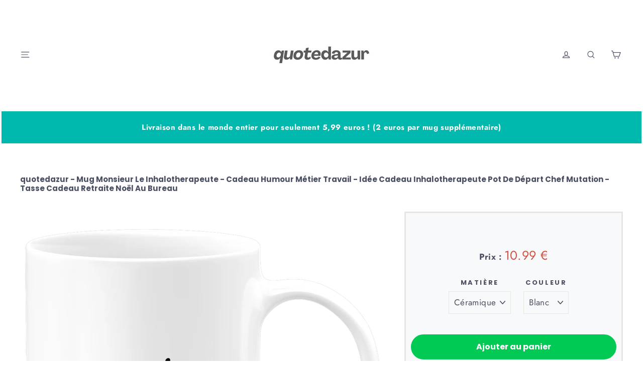

--- FILE ---
content_type: text/html; charset=utf-8
request_url: https://www.quotedazur.fr/products/mug-monsieur-l-inhalotherapeute
body_size: 34583
content:
<!doctype html>
<html class="no-js" lang="fr">
<head>
<style>
  .site-header__logo img {
    width: 100%;
    height: auto;
  }
  .site-header__logo {
    width: 100%;
  }
</style>

  <meta charset="utf-8">
  <meta http-equiv="X-UA-Compatible" content="IE=edge,chrome=1">
  <meta name="viewport" content="width=device-width,initial-scale=1">
  <meta name="theme-color" content="#111111">
  <link rel="canonical" href="https://www.quotedazur.fr/products/mug-monsieur-l-inhalotherapeute">
  
  <meta name="format-detection" content="telephone=no">
  <meta property="og:site_name" content="quotedazur" />
<title>quotedazur - Mug Monsieur Le Inhalotherapeute - Cadeau Humour Métier T</title>
  
  
  
  
<meta name="description" content="OFFREZ LE MUG PARFAIT POUR UN INHALOTHERAPEUTE: Vous connaissez un inhalotherapeute et vous l’adorez ? C’est quelqu’un de bien qui pense aux autres. Alors quoi de mieux que de lui offrir un cadeau original qui valorise son métier ? De la passion et de la détermination, ce cadeau unique le félicite pour ses valeurs et ses engagements en tant que inhalotherapeute. Offrez-lui cette tasse personnalisée et faites-lui savoir à quel point il compte pour vous."><meta property="og:site_name" content="quotedazur FR">
<meta property="og:url" content="https://www.quotedazur.fr/products/mug-monsieur-l-inhalotherapeute">
<meta property="og:title" content="quotedazur - Mug Monsieur Le Inhalotherapeute - Cadeau Humour Métier Travail  - Idée Cadeau Inhalotherapeute Pot De Départ Chef Mutation - Tasse Cadeau Retraite Noël Au Bureau">
<meta property="og:type" content="product">
<meta property="og:description" content="OFFREZ LE MUG PARFAIT POUR UN INHALOTHERAPEUTE: Vous connaissez un inhalotherapeute et vous l’adorez ? C’est quelqu’un de bien qui pense aux autres. Alors quoi de mieux que de lui offrir un cadeau original qui valorise son métier ? De la passion et de la détermination, ce cadeau unique le félicite pour ses valeurs et ses engagements en tant que inhalotherapeute. Offrez-lui cette tasse personnalisée et faites-lui savoir à quel point il compte pour vous."><meta property="og:price:amount" content="10,99">
  <meta property="og:price:currency" content="EUR"><meta property="og:image" content="http://www.quotedazur.fr/cdn/shop/files/18d9c4b32d3636d6e5d227ed6018baf3_1200x630.png?v=1732467393"><meta property="og:image" content="http://www.quotedazur.fr/cdn/shop/files/9881f59ef0d8fba986f28d18f836cf8e_1200x630.png?v=1718279080"><meta property="og:image" content="http://www.quotedazur.fr/cdn/shop/files/c3cad289f252ceb471b83294ecf13141_1200x630.png?v=1718279084">
<meta property="og:image:secure_url" content="https://www.quotedazur.fr/cdn/shop/files/18d9c4b32d3636d6e5d227ed6018baf3_1200x630.png?v=1732467393"><meta property="og:image:secure_url" content="https://www.quotedazur.fr/cdn/shop/files/9881f59ef0d8fba986f28d18f836cf8e_1200x630.png?v=1718279080"><meta property="og:image:secure_url" content="https://www.quotedazur.fr/cdn/shop/files/c3cad289f252ceb471b83294ecf13141_1200x630.png?v=1718279084">
<meta name="twitter:site" content="@">
<meta name="twitter:card" content="summary_large_image">
<meta name="twitter:title" content="quotedazur - Mug Monsieur Le Inhalotherapeute - Cadeau Humour Métier Travail  - Idée Cadeau Inhalotherapeute Pot De Départ Chef Mutation - Tasse Cadeau Retraite Noël Au Bureau">
<meta name="twitter:description" content="OFFREZ LE MUG PARFAIT POUR UN INHALOTHERAPEUTE: Vous connaissez un inhalotherapeute et vous l’adorez ? C’est quelqu’un de bien qui pense aux autres. Alors quoi de mieux que de lui offrir un cadeau original qui valorise son métier ? De la passion et de la détermination, ce cadeau unique le félicite pour ses valeurs et ses engagements en tant que inhalotherapeute. Offrez-lui cette tasse personnalisée et faites-lui savoir à quel point il compte pour vous.">
<style>
  @font-face {
  font-family: Poppins;
  font-weight: 700;
  font-style: normal;
  src: url("//www.quotedazur.fr/cdn/fonts/poppins/poppins_n7.56758dcf284489feb014a026f3727f2f20a54626.woff2") format("woff2"),
       url("//www.quotedazur.fr/cdn/fonts/poppins/poppins_n7.f34f55d9b3d3205d2cd6f64955ff4b36f0cfd8da.woff") format("woff");
}

  @font-face {
  font-family: Jost;
  font-weight: 400;
  font-style: normal;
  src: url("//www.quotedazur.fr/cdn/fonts/jost/jost_n4.d47a1b6347ce4a4c9f437608011273009d91f2b7.woff2") format("woff2"),
       url("//www.quotedazur.fr/cdn/fonts/jost/jost_n4.791c46290e672b3f85c3d1c651ef2efa3819eadd.woff") format("woff");
}


  @font-face {
  font-family: Jost;
  font-weight: 700;
  font-style: normal;
  src: url("//www.quotedazur.fr/cdn/fonts/jost/jost_n7.921dc18c13fa0b0c94c5e2517ffe06139c3615a3.woff2") format("woff2"),
       url("//www.quotedazur.fr/cdn/fonts/jost/jost_n7.cbfc16c98c1e195f46c536e775e4e959c5f2f22b.woff") format("woff");
}

  @font-face {
  font-family: Jost;
  font-weight: 400;
  font-style: italic;
  src: url("//www.quotedazur.fr/cdn/fonts/jost/jost_i4.b690098389649750ada222b9763d55796c5283a5.woff2") format("woff2"),
       url("//www.quotedazur.fr/cdn/fonts/jost/jost_i4.fd766415a47e50b9e391ae7ec04e2ae25e7e28b0.woff") format("woff");
}

  @font-face {
  font-family: Jost;
  font-weight: 700;
  font-style: italic;
  src: url("//www.quotedazur.fr/cdn/fonts/jost/jost_i7.d8201b854e41e19d7ed9b1a31fe4fe71deea6d3f.woff2") format("woff2"),
       url("//www.quotedazur.fr/cdn/fonts/jost/jost_i7.eae515c34e26b6c853efddc3fc0c552e0de63757.woff") format("woff");
}

</style>

  <link href="//www.quotedazur.fr/cdn/shop/t/2/assets/theme.scss.css?v=27903430832528482261759260527" rel="stylesheet" type="text/css" media="all" />
 
  
  <script>
    document.documentElement.className = document.documentElement.className.replace('no-js', 'js');

    window.theme = window.theme || {};
    theme.strings = {
      addToCart: "Ajouter au panier",
      soldOut: "Épuisé",
      unavailable: "Non disponible",
      stockLabel: "[count] en stock",
      cartSavings: "Vous économisez [savings]",
      cartEmpty: "Votre panier est vide.",
      cartTermsConfirmation: "Vous devez accepter les termes et conditions de vente pour vérifier"
    };
    theme.settings = {
      cartType: "page",
      moneyFormat: "€{{amount_with_comma_separator}}",
      quickView: false,
      themeVersion: "3.5.1"
    };
  </script>


  <!--[if lt IE 9]>
<script src="//cdnjs.cloudflare.com/ajax/libs/html5shiv/3.7.2/html5shiv.min.js"></script>
<![endif]-->
<!--[if (lte IE 9) ]><script src="//www.quotedazur.fr/cdn/shop/t/2/assets/match-media.min.js?v=159635276924582161481584704094"></script><![endif]-->


  
  <script defer="" src="//www.quotedazur.fr/cdn/shop/t/2/assets/vendor.js"></script>



  

  
  <script defer="" src="//www.quotedazur.fr/cdn/shop/t/2/assets/theme.js?v=51433678386894443111602782561"></script>


<script>window.performance && window.performance.mark && window.performance.mark('shopify.content_for_header.start');</script><meta name="google-site-verification" content="kcbRxPPn_pTRYEDrI5FzIKeqOlLeQ2aweSk8gClajgo">
<meta name="google-site-verification" content="raD_Rgb0iDxKb3MM87xcMULqby4nTGObzyZ-V1zvziI">
<meta id="shopify-digital-wallet" name="shopify-digital-wallet" content="/36772806787/digital_wallets/dialog">
<meta name="shopify-checkout-api-token" content="eb8db9157b5c47bacf99569a9e40138a">
<meta id="in-context-paypal-metadata" data-shop-id="36772806787" data-venmo-supported="false" data-environment="production" data-locale="fr_FR" data-paypal-v4="true" data-currency="EUR">
<link rel="alternate" hreflang="x-default" href="https://www.quotedazur.fr/products/mug-monsieur-l-inhalotherapeute">
<link rel="alternate" hreflang="fr" href="https://www.quotedazur.fr/products/mug-monsieur-l-inhalotherapeute">
<link rel="alternate" hreflang="en" href="https://www.quotedazur.fr/en/products/mug-monsieur-l-inhalotherapeute">
<link rel="alternate" type="application/json+oembed" href="https://www.quotedazur.fr/products/mug-monsieur-l-inhalotherapeute.oembed">
<script async="async" src="/checkouts/internal/preloads.js?locale=fr-FR"></script>
<link rel="preconnect" href="https://shop.app" crossorigin="anonymous">
<script async="async" src="https://shop.app/checkouts/internal/preloads.js?locale=fr-FR&shop_id=36772806787" crossorigin="anonymous"></script>
<script id="apple-pay-shop-capabilities" type="application/json">{"shopId":36772806787,"countryCode":"FR","currencyCode":"EUR","merchantCapabilities":["supports3DS"],"merchantId":"gid:\/\/shopify\/Shop\/36772806787","merchantName":"quotedazur FR","requiredBillingContactFields":["postalAddress","email","phone"],"requiredShippingContactFields":["postalAddress","email","phone"],"shippingType":"shipping","supportedNetworks":["visa","masterCard","amex"],"total":{"type":"pending","label":"quotedazur FR","amount":"1.00"},"shopifyPaymentsEnabled":true,"supportsSubscriptions":true}</script>
<script id="shopify-features" type="application/json">{"accessToken":"eb8db9157b5c47bacf99569a9e40138a","betas":["rich-media-storefront-analytics"],"domain":"www.quotedazur.fr","predictiveSearch":true,"shopId":36772806787,"locale":"fr"}</script>
<script>var Shopify = Shopify || {};
Shopify.shop = "tee-perso.myshopify.com";
Shopify.locale = "fr";
Shopify.currency = {"active":"EUR","rate":"1.0"};
Shopify.country = "FR";
Shopify.theme = {"name":"Motion","id":92701655171,"schema_name":"Motion","schema_version":"3.5.1","theme_store_id":null,"role":"main"};
Shopify.theme.handle = "null";
Shopify.theme.style = {"id":null,"handle":null};
Shopify.cdnHost = "www.quotedazur.fr/cdn";
Shopify.routes = Shopify.routes || {};
Shopify.routes.root = "/";</script>
<script type="module">!function(o){(o.Shopify=o.Shopify||{}).modules=!0}(window);</script>
<script>!function(o){function n(){var o=[];function n(){o.push(Array.prototype.slice.apply(arguments))}return n.q=o,n}var t=o.Shopify=o.Shopify||{};t.loadFeatures=n(),t.autoloadFeatures=n()}(window);</script>
<script>
  window.ShopifyPay = window.ShopifyPay || {};
  window.ShopifyPay.apiHost = "shop.app\/pay";
  window.ShopifyPay.redirectState = null;
</script>
<script id="shop-js-analytics" type="application/json">{"pageType":"product"}</script>
<script defer="defer" async type="module" src="//www.quotedazur.fr/cdn/shopifycloud/shop-js/modules/v2/client.init-shop-cart-sync_INwxTpsh.fr.esm.js"></script>
<script defer="defer" async type="module" src="//www.quotedazur.fr/cdn/shopifycloud/shop-js/modules/v2/chunk.common_YNAa1F1g.esm.js"></script>
<script type="module">
  await import("//www.quotedazur.fr/cdn/shopifycloud/shop-js/modules/v2/client.init-shop-cart-sync_INwxTpsh.fr.esm.js");
await import("//www.quotedazur.fr/cdn/shopifycloud/shop-js/modules/v2/chunk.common_YNAa1F1g.esm.js");

  window.Shopify.SignInWithShop?.initShopCartSync?.({"fedCMEnabled":true,"windoidEnabled":true});

</script>
<script>
  window.Shopify = window.Shopify || {};
  if (!window.Shopify.featureAssets) window.Shopify.featureAssets = {};
  window.Shopify.featureAssets['shop-js'] = {"shop-cart-sync":["modules/v2/client.shop-cart-sync_BVs4vSl-.fr.esm.js","modules/v2/chunk.common_YNAa1F1g.esm.js"],"init-fed-cm":["modules/v2/client.init-fed-cm_CEmYoMXU.fr.esm.js","modules/v2/chunk.common_YNAa1F1g.esm.js"],"shop-button":["modules/v2/client.shop-button_BhVpOdEY.fr.esm.js","modules/v2/chunk.common_YNAa1F1g.esm.js"],"init-windoid":["modules/v2/client.init-windoid_DVncJssP.fr.esm.js","modules/v2/chunk.common_YNAa1F1g.esm.js"],"shop-cash-offers":["modules/v2/client.shop-cash-offers_CD5ChB-w.fr.esm.js","modules/v2/chunk.common_YNAa1F1g.esm.js","modules/v2/chunk.modal_DXhkN-5p.esm.js"],"shop-toast-manager":["modules/v2/client.shop-toast-manager_CMZA41xP.fr.esm.js","modules/v2/chunk.common_YNAa1F1g.esm.js"],"init-shop-email-lookup-coordinator":["modules/v2/client.init-shop-email-lookup-coordinator_Dxg3Qq63.fr.esm.js","modules/v2/chunk.common_YNAa1F1g.esm.js"],"pay-button":["modules/v2/client.pay-button_CApwTr-J.fr.esm.js","modules/v2/chunk.common_YNAa1F1g.esm.js"],"avatar":["modules/v2/client.avatar_BTnouDA3.fr.esm.js"],"init-shop-cart-sync":["modules/v2/client.init-shop-cart-sync_INwxTpsh.fr.esm.js","modules/v2/chunk.common_YNAa1F1g.esm.js"],"shop-login-button":["modules/v2/client.shop-login-button_Ctct7BR2.fr.esm.js","modules/v2/chunk.common_YNAa1F1g.esm.js","modules/v2/chunk.modal_DXhkN-5p.esm.js"],"init-customer-accounts-sign-up":["modules/v2/client.init-customer-accounts-sign-up_DTysEz83.fr.esm.js","modules/v2/client.shop-login-button_Ctct7BR2.fr.esm.js","modules/v2/chunk.common_YNAa1F1g.esm.js","modules/v2/chunk.modal_DXhkN-5p.esm.js"],"init-shop-for-new-customer-accounts":["modules/v2/client.init-shop-for-new-customer-accounts_wbmNjFX3.fr.esm.js","modules/v2/client.shop-login-button_Ctct7BR2.fr.esm.js","modules/v2/chunk.common_YNAa1F1g.esm.js","modules/v2/chunk.modal_DXhkN-5p.esm.js"],"init-customer-accounts":["modules/v2/client.init-customer-accounts_DqpN27KS.fr.esm.js","modules/v2/client.shop-login-button_Ctct7BR2.fr.esm.js","modules/v2/chunk.common_YNAa1F1g.esm.js","modules/v2/chunk.modal_DXhkN-5p.esm.js"],"shop-follow-button":["modules/v2/client.shop-follow-button_CBz8VXaE.fr.esm.js","modules/v2/chunk.common_YNAa1F1g.esm.js","modules/v2/chunk.modal_DXhkN-5p.esm.js"],"lead-capture":["modules/v2/client.lead-capture_Bo6pQGej.fr.esm.js","modules/v2/chunk.common_YNAa1F1g.esm.js","modules/v2/chunk.modal_DXhkN-5p.esm.js"],"checkout-modal":["modules/v2/client.checkout-modal_B_8gz53b.fr.esm.js","modules/v2/chunk.common_YNAa1F1g.esm.js","modules/v2/chunk.modal_DXhkN-5p.esm.js"],"shop-login":["modules/v2/client.shop-login_CTIGRVE1.fr.esm.js","modules/v2/chunk.common_YNAa1F1g.esm.js","modules/v2/chunk.modal_DXhkN-5p.esm.js"],"payment-terms":["modules/v2/client.payment-terms_BUSo56Mg.fr.esm.js","modules/v2/chunk.common_YNAa1F1g.esm.js","modules/v2/chunk.modal_DXhkN-5p.esm.js"]};
</script>
<script>(function() {
  var isLoaded = false;
  function asyncLoad() {
    if (isLoaded) return;
    isLoaded = true;
    var urls = ["https:\/\/ecommerce-editor-connector.live.gelato.tech\/ecommerce-editor\/v1\/shopify.esm.js?c=5d98eead-30ed-437d-a2c5-a7ae92b0fa6b\u0026s=0e6130a9-225a-4cd2-8a22-d62c16fde3db\u0026shop=tee-perso.myshopify.com"];
    for (var i = 0; i < urls.length; i++) {
      var s = document.createElement('script');
      s.type = 'text/javascript';
      s.async = true;
      s.src = urls[i];
      var x = document.getElementsByTagName('script')[0];
      x.parentNode.insertBefore(s, x);
    }
  };
  if(window.attachEvent) {
    window.attachEvent('onload', asyncLoad);
  } else {
    window.addEventListener('load', asyncLoad, false);
  }
})();</script>
<script id="__st">var __st={"a":36772806787,"offset":3600,"reqid":"bdf052dd-f945-4624-bf24-2bba0b00a2a4-1768954401","pageurl":"www.quotedazur.fr\/products\/mug-monsieur-l-inhalotherapeute","u":"b3e0a9fbce5d","p":"product","rtyp":"product","rid":6411967299735};</script>
<script>window.ShopifyPaypalV4VisibilityTracking = true;</script>
<script id="captcha-bootstrap">!function(){'use strict';const t='contact',e='account',n='new_comment',o=[[t,t],['blogs',n],['comments',n],[t,'customer']],c=[[e,'customer_login'],[e,'guest_login'],[e,'recover_customer_password'],[e,'create_customer']],r=t=>t.map((([t,e])=>`form[action*='/${t}']:not([data-nocaptcha='true']) input[name='form_type'][value='${e}']`)).join(','),a=t=>()=>t?[...document.querySelectorAll(t)].map((t=>t.form)):[];function s(){const t=[...o],e=r(t);return a(e)}const i='password',u='form_key',d=['recaptcha-v3-token','g-recaptcha-response','h-captcha-response',i],f=()=>{try{return window.sessionStorage}catch{return}},m='__shopify_v',_=t=>t.elements[u];function p(t,e,n=!1){try{const o=window.sessionStorage,c=JSON.parse(o.getItem(e)),{data:r}=function(t){const{data:e,action:n}=t;return t[m]||n?{data:e,action:n}:{data:t,action:n}}(c);for(const[e,n]of Object.entries(r))t.elements[e]&&(t.elements[e].value=n);n&&o.removeItem(e)}catch(o){console.error('form repopulation failed',{error:o})}}const l='form_type',E='cptcha';function T(t){t.dataset[E]=!0}const w=window,h=w.document,L='Shopify',v='ce_forms',y='captcha';let A=!1;((t,e)=>{const n=(g='f06e6c50-85a8-45c8-87d0-21a2b65856fe',I='https://cdn.shopify.com/shopifycloud/storefront-forms-hcaptcha/ce_storefront_forms_captcha_hcaptcha.v1.5.2.iife.js',D={infoText:'Protégé par hCaptcha',privacyText:'Confidentialité',termsText:'Conditions'},(t,e,n)=>{const o=w[L][v],c=o.bindForm;if(c)return c(t,g,e,D).then(n);var r;o.q.push([[t,g,e,D],n]),r=I,A||(h.body.append(Object.assign(h.createElement('script'),{id:'captcha-provider',async:!0,src:r})),A=!0)});var g,I,D;w[L]=w[L]||{},w[L][v]=w[L][v]||{},w[L][v].q=[],w[L][y]=w[L][y]||{},w[L][y].protect=function(t,e){n(t,void 0,e),T(t)},Object.freeze(w[L][y]),function(t,e,n,w,h,L){const[v,y,A,g]=function(t,e,n){const i=e?o:[],u=t?c:[],d=[...i,...u],f=r(d),m=r(i),_=r(d.filter((([t,e])=>n.includes(e))));return[a(f),a(m),a(_),s()]}(w,h,L),I=t=>{const e=t.target;return e instanceof HTMLFormElement?e:e&&e.form},D=t=>v().includes(t);t.addEventListener('submit',(t=>{const e=I(t);if(!e)return;const n=D(e)&&!e.dataset.hcaptchaBound&&!e.dataset.recaptchaBound,o=_(e),c=g().includes(e)&&(!o||!o.value);(n||c)&&t.preventDefault(),c&&!n&&(function(t){try{if(!f())return;!function(t){const e=f();if(!e)return;const n=_(t);if(!n)return;const o=n.value;o&&e.removeItem(o)}(t);const e=Array.from(Array(32),(()=>Math.random().toString(36)[2])).join('');!function(t,e){_(t)||t.append(Object.assign(document.createElement('input'),{type:'hidden',name:u})),t.elements[u].value=e}(t,e),function(t,e){const n=f();if(!n)return;const o=[...t.querySelectorAll(`input[type='${i}']`)].map((({name:t})=>t)),c=[...d,...o],r={};for(const[a,s]of new FormData(t).entries())c.includes(a)||(r[a]=s);n.setItem(e,JSON.stringify({[m]:1,action:t.action,data:r}))}(t,e)}catch(e){console.error('failed to persist form',e)}}(e),e.submit())}));const S=(t,e)=>{t&&!t.dataset[E]&&(n(t,e.some((e=>e===t))),T(t))};for(const o of['focusin','change'])t.addEventListener(o,(t=>{const e=I(t);D(e)&&S(e,y())}));const B=e.get('form_key'),M=e.get(l),P=B&&M;t.addEventListener('DOMContentLoaded',(()=>{const t=y();if(P)for(const e of t)e.elements[l].value===M&&p(e,B);[...new Set([...A(),...v().filter((t=>'true'===t.dataset.shopifyCaptcha))])].forEach((e=>S(e,t)))}))}(h,new URLSearchParams(w.location.search),n,t,e,['guest_login'])})(!0,!0)}();</script>
<script integrity="sha256-4kQ18oKyAcykRKYeNunJcIwy7WH5gtpwJnB7kiuLZ1E=" data-source-attribution="shopify.loadfeatures" defer="defer" src="//www.quotedazur.fr/cdn/shopifycloud/storefront/assets/storefront/load_feature-a0a9edcb.js" crossorigin="anonymous"></script>
<script crossorigin="anonymous" defer="defer" src="//www.quotedazur.fr/cdn/shopifycloud/storefront/assets/shopify_pay/storefront-65b4c6d7.js?v=20250812"></script>
<script data-source-attribution="shopify.dynamic_checkout.dynamic.init">var Shopify=Shopify||{};Shopify.PaymentButton=Shopify.PaymentButton||{isStorefrontPortableWallets:!0,init:function(){window.Shopify.PaymentButton.init=function(){};var t=document.createElement("script");t.src="https://www.quotedazur.fr/cdn/shopifycloud/portable-wallets/latest/portable-wallets.fr.js",t.type="module",document.head.appendChild(t)}};
</script>
<script data-source-attribution="shopify.dynamic_checkout.buyer_consent">
  function portableWalletsHideBuyerConsent(e){var t=document.getElementById("shopify-buyer-consent"),n=document.getElementById("shopify-subscription-policy-button");t&&n&&(t.classList.add("hidden"),t.setAttribute("aria-hidden","true"),n.removeEventListener("click",e))}function portableWalletsShowBuyerConsent(e){var t=document.getElementById("shopify-buyer-consent"),n=document.getElementById("shopify-subscription-policy-button");t&&n&&(t.classList.remove("hidden"),t.removeAttribute("aria-hidden"),n.addEventListener("click",e))}window.Shopify?.PaymentButton&&(window.Shopify.PaymentButton.hideBuyerConsent=portableWalletsHideBuyerConsent,window.Shopify.PaymentButton.showBuyerConsent=portableWalletsShowBuyerConsent);
</script>
<script data-source-attribution="shopify.dynamic_checkout.cart.bootstrap">document.addEventListener("DOMContentLoaded",(function(){function t(){return document.querySelector("shopify-accelerated-checkout-cart, shopify-accelerated-checkout")}if(t())Shopify.PaymentButton.init();else{new MutationObserver((function(e,n){t()&&(Shopify.PaymentButton.init(),n.disconnect())})).observe(document.body,{childList:!0,subtree:!0})}}));
</script>
<link id="shopify-accelerated-checkout-styles" rel="stylesheet" media="screen" href="https://www.quotedazur.fr/cdn/shopifycloud/portable-wallets/latest/accelerated-checkout-backwards-compat.css" crossorigin="anonymous">
<style id="shopify-accelerated-checkout-cart">
        #shopify-buyer-consent {
  margin-top: 1em;
  display: inline-block;
  width: 100%;
}

#shopify-buyer-consent.hidden {
  display: none;
}

#shopify-subscription-policy-button {
  background: none;
  border: none;
  padding: 0;
  text-decoration: underline;
  font-size: inherit;
  cursor: pointer;
}

#shopify-subscription-policy-button::before {
  box-shadow: none;
}

      </style>

<script>window.performance && window.performance.mark && window.performance.mark('shopify.content_for_header.end');</script>

<script>
var pplr_cart = {"note":null,"attributes":{},"original_total_price":0,"total_price":0,"total_discount":0,"total_weight":0.0,"item_count":0,"items":[],"requires_shipping":false,"currency":"EUR","items_subtotal_price":0,"cart_level_discount_applications":[],"checkout_charge_amount":0};
var pplr_shop_currency = "EUR";
var pplr_enabled_currencies_size = 1;
var pplr_money_formate = "€{{amount_with_comma_separator}}";
var pplr_manual_theme_selector=["CartCount span","tr:has([name*=updates])","tr img:first",".line-item__title, .meta span",".pplr_item_price",".pplr_item_line_price",".pplr_item_remove",".pplr_item_update",".pplr_subtotal_price","form[action*=cart] [name=checkout]","Voir votre personnalisation"];

</script>

<script async="" src="//doshopify.com/product-personalizer/pplr_common.js?v=123"></script>  
  
	  
<!-- RYVIU APP :: Settings global -->	
    <script> var ryviu_global_settings = {"form":{"showTitle":true,"titleForm":"Notez nous","titleName":"Your Name","colorInput":"#464646","colorTitle":"#696969","noticeName":"Your name is required field","titleEmail":"Your Email","autoPublish":true,"colorNotice":"#dd2c00","colorSubmit":"#ffffff","noticeEmail":"Your email is required and valid email","titleSubmit":"Submit Your Review","titleSubject":"Review Title","titleSuccess":"Thank you! Your review is submited.","colorStarForm":"#ececec","noticeSubject":"Title is required field","showtitleForm":true,"titleMessenger":"Review Content","noticeMessenger":"Your review is required field","placeholderName":"John Smith","starActivecolor":"#fdbc00","backgroundSubmit":"#00aeef","placeholderEmail":"example@yourdomain.com","placeholderSubject":"Look great","placeholderMessenger":"Write something","loadAfterContentLoaded":true},"questions":{"by_text":"Author","of_text":"sur","on_text":"am","see_all":"Voir toutes les questions","sort_by":"triez les questions par","des_form":"Profitez en pour poser une question aux pr\u00e9c\u00e9dents acheteurs de ce mug","hidedate":true,"voteText":"vote","approving":true,"name_form":"Votre nom","no_answer":"pas de r\u00e9ponse","votesText":"votes","answerText":"R\u00e9ponse","email_form":"Votre adresse e-mail","input_text":"Vous avez une question ? tapez ici quelques mots pour voir les questions pouvant vous aider.","shop_owner":"Propri\u00e9taire de la boutique","title_form":"Vous n'avez pas trouv\u00e9 de r\u00e9ponses ?","answer_form":"Votre r\u00e9ponse","answer_text":"R\u00e9pondre","newest_text":"les plus r\u00e9cents","notice_form":"Complete before submitting","submit_form":"Envoyez une question","votesButton":false,"helpful_text":"les plus utiles","showing_text":"Voir","question_form":"Votre question","question_text":"question","titleCustomer":"Questions et r\u00e9ponses de nos clients","community_text":"Poser une question aux acheteurs","questions_text":"questions","placeholderName":"Thomas","placeholderEmail":"exemple@gmail.com","send_reply_error":"Une erreur s'est produite.","answer_error_fill":"Merci de remplir tous les champs obligatoires.","title_answer_form":"R\u00e9pondre \u00e0 cette question","ask_community_text":"Poser une question","questions_per_page":15,"send_reply_success":"Merci d'avoir r\u00e9pondu \u00e0 cette question !","submit_answer_form":"Envoyez votre r\u00e9ponse","question_error_fill":"Merci de remplir tous les champs obligatoires","send_question_error":"Une erreur s'est produite.","write_question_text":"Ask a question","question_answer_form":"Question","send_question_success":"Votre question est bien envoy\u00e9e !","answered_question_text":"Question avec une r\u00e9ponse","answered_questions_text":"Questions avec une r\u00e9ponse","placeholder_answer_form":"Une r\u00e9ponse est n\u00e9cessaire.","placeholder_question_form":"Une question est n\u00e9cessaire."},"mail_settings":{"notiToAdmin":false,"replyTemplate":"default","notiToCustomer":false,"autoSendRequest":false,"email_from_name":"tee-perso","enableOrderHook":false,"newReviewNotice":false,"questionTemplate":"default","requestReviewTemplate":"default"},"review_widget":{"star":1,"style":"style2","title":true,"byText":"par","ofText":"de","tstar1":"Nul","tstar2":"Bof","tstar3":"Moyen","tstar4":"Tr\u00e8s bien","tstar5":"Excellent","average":"Note moyenne","hasOnly":"\u00e0 un","nostars":false,"nowrite":false,"hideFlag":true,"hidedate":false,"loadMore":"En voir plus","no_write":true,"noavatar":false,"noreview":true,"order_by":"late","showFull":false,"showText":"Show:","showspam":true,"starText":"\u00e9toile","thankYou":"Merci","clearText":"R\u00e9initialiser","clear_all":"Tout effacer","noReviews":"No reviews","outofText":"out of","random_to":20,"replyText":"R\u00e9pondre","ryplyText":"Commentaire","starStyle":"style1","starcolor":"#e6e6e6","starsText":"\u00e9toiles","colorTitle":"#6c8187","colorWrite":"#ffffff","customDate":"dd\/MM\/yy","dateSelect":"dateDefaut","helpulText":"Est-ce utile ?","latestText":"Le plus r\u00e9cent","nolastname":false,"oldestText":"Le plus ancien","paddingTop":"0","reviewText":"avis","sortbyText":"Trier par :","starHeight":13,"titleWrite":"Laisser un avis","borderColor":"#ffffff","borderStyle":"solid","borderWidth":"0","colorAvatar":"#f8f8f8","filter_list":"Filtrer","firstReview":"Write a first review now","paddingLeft":"0","random_from":0,"repliesText":"R\u00e9ponses","reviewsText":"avis","showingText":"Voir","disableReply":true,"filter_photo":"Avec photos","paddingRight":"0","payment_type":"Monthly","textVerified":"Acheteur v\u00e9rifi\u00e9","colorVerified":"#05d92d","disableHelpul":true,"disableWidget":false,"filter_review":"Filtrer","paddingBottom":"0","titleCustomer":"Avis clients","customerPhotos":"Photos des clients","featureSidebar":false,"filter_replies":"Avec r\u00e9ponse","filter_reviews":"all","imagesSortText":"Avec images","setColorAvatar":false,"backgroundRyviu":"transparent","backgroundWrite":"#ffb102","disablePurchase":false,"hideImgCarousel":true,"reviewTotalText":"avis sur ce produit","starActiveStyle":"style1","starActivecolor":"#fdbc00","emptyDescription":"Aucun avis","noticeWriteFirst":"Soyez le premier \u00e0","reviewTotalTexts":"avis sur ce produit","textHeaderFeature":"Nos Avis clients","infoProductFeature":true,"hideFeatureShowMore":true,"show_title_customer":false,"filter_reviews_local":"US"},"design_settings":{"date":"timeago","sort":"images","paging":"paging","showing":30,"timeAgo":false,"url_shop":"www.ceramike.fr","approving":true,"colection":true,"no_number":false,"no_review":false,"defautDate":"timeago","defaultDate":"j\/n\/Y","client_theme":"default","no_lazy_show":true,"verify_reply":true,"verify_review":true,"reviews_per_page":15},"import_settings":{"nameAuto":false,"translate":true,"formatName":"none","inCountries":[],"only_images":false,"remove_text":"","number_export":200,"status_less_reviews":"disable","disable_less_reviews":3,"disable_empty_reviews":"disable"}};</script>
<!-- RYVIU APP -->

<!-- BEGIN app block: shopify://apps/gelato-print-on-demand/blocks/product-personalizer/9f8f1130-ec83-4e2f-a417-5e69fb8f6e45 -->

<!-- Check if the URL contains '/pages/mobile-product-native/' -->

<script>

  const gelatoData = window.gelatoData || {};
  window.gelatoData = gelatoData;
  gelatoData.clientId = "5d98eead-30ed-437d-a2c5-a7ae92b0fa6b";
  gelatoData.storeId = "0e6130a9-225a-4cd2-8a22-d62c16fde3db";
  
    gelatoData.settings = {"addToCartButton":{"text":"Ajouter au panier","style":{"fontSize":null,"textColor":null,"borderColor":"#00cb52","borderWidth":null,"borderRadius":null,"backgroundColor":"#00cb52"},"hasCustomStyle":true},"personalizeButton":{"text":"Personnaliser le design","style":{"fontSize":null,"textColor":null,"borderColor":null,"borderWidth":null,"borderRadius":null,"backgroundColor":null},"hasCustomStyle":false},"backToShoppingButton":{"text":"Retour aux achats","style":{"fontSize":null,"textColor":null,"borderColor":null,"borderWidth":null,"borderRadius":null,"backgroundColor":null},"hasCustomStyle":false},"productPageHiddenButtons":["add_to_cart","buy_now"]};
  
  
  gelatoData.hiddenOptions = [];
  
  gelatoData.shippingPricesStoreIds = [
    // serhii-test
    '2a46f628-87d7-4e7d-b5bc-01809e94d439',
    // serhii-staging
    '1f3d3971-fba4-4c62-8397-59a6e19b893c',
    // gelato-testing-store
    '031f92d9-0db4-4759-b714-f98d45af251c',
    // mareena-live-4
    '08bd1a3e-007f-42d5-9602-cdad26fad1c1',
    // Gelateria
    '4a99a726-3342-4eff-9396-3f741942d063',
    // My Store
    '6453f421-fffc-4f07-bece-33074a17a8eb',
    // some staging store
    '2dc2d84a-8a61-4af3-b2d8-11152f014f02',
    // OP Live
    'fbecd4d3-372f-4dd8-a87a-53bc10e4d95f',
    // OP Stage
    '832b1f64-b03c-4311-9377-eceac53afc72',
    // polco-0-test
    'dc3cd90a-743c-45b1-b9b5-3a7b2dd78b2e',
  ];
  gelatoData.variantMetafields = [
  
    {
      id: "38999839932567",
      isPersonalizable: "",
      price: "1099",
      originalPrice: ""
    },
  
    {
      id: "49559548985669",
      isPersonalizable: "",
      price: "1299",
      originalPrice: ""
    },
  
    {
      id: "49559549411653",
      isPersonalizable: "",
      price: "1299",
      originalPrice: ""
    },
  
    {
      id: "49559549837637",
      isPersonalizable: "",
      price: "1299",
      originalPrice: ""
    },
  
    {
      id: "49559550460229",
      isPersonalizable: "",
      price: "1299",
      originalPrice: ""
    },
  
    {
      id: "49559551312197",
      isPersonalizable: "",
      price: "1299",
      originalPrice: ""
    },
  
    {
      id: "49559551738181",
      isPersonalizable: "",
      price: "1299",
      originalPrice: ""
    },
  
  ];
  gelatoData.currentProduct = {"id":6411967299735,"title":"quotedazur - Mug Monsieur Le Inhalotherapeute - Cadeau Humour Métier Travail  - Idée Cadeau Inhalotherapeute Pot De Départ Chef Mutation - Tasse Cadeau Retraite Noël Au Bureau","handle":"mug-monsieur-l-inhalotherapeute","description":"\u003cp\u003equotedazur - Mug Monsieur Le Inhalotherapeute - Cadeau Humour Métier Travail  - Idée Cadeau Inhalotherapeute Pot De Départ Chef Mutation - Tasse Cadeau Retraite Noël Au Bureau\u003c\/p\u003e\n\u003cp\u003eOFFREZ LE MUG PARFAIT POUR UN INHALOTHERAPEUTE: Vous connaissez un inhalotherapeute et vous l’adorez ? C’est quelqu’un de bien qui pense aux autres. Alors quoi de mieux que de lui offrir un cadeau original qui valorise son métier ? De la passion et de la détermination, ce cadeau unique le félicite pour ses valeurs et ses engagements en tant que inhalotherapeute. Offrez-lui cette tasse personnalisée et faites-lui savoir à quel point il compte pour vous.\u003c\/p\u003e\n\u003cp\u003eEMBALLAGE SÉCURISÉ, LIVRAISON EXPRESS : Profitez d'une tranquillité totale lors de votre commande de tasse ! Grâce à notre emballage adapté, aucun risque de casse, vous recevrez votre mug en un seul morceau. En plus, notre livraison rapide vous assure une réception même si vous vous y prenez à la dernière minute. Commandez dès maintenant en toute sérénité !\u003c\/p\u003e\n\u003cp\u003eIDÉE CADEAU À MOINS DE 20 € : Surprenez cet inhalotherapeute incroyable avec un cadeau inoubliable ! Parfait pour célébrer son anniversaire, illuminer Noël, honorer une promotion, un nouveau travail, ou même la Fête des Pères. Vous lui ferez plaisir à coup sûr. Offrez-lui cette tasse pour lui dire merci et lui souhaiter le meilleur dans sa vie professionnelle.\u003c\/p\u003e\n\u003cp\u003ePOURQUOI CE MUG EST FAIT POUR UN SUPER INHALOTHERAPEUTE ? : Rien de tel qu'un mug de qualité pour savourer chaque gorgée de café ou de thé. Cette tasse originale l'accompagnera à chaque instant, que ce soit au travail ou en tant que super inhalotherapeute à la maison.\u003c\/p\u003e\n\u003cp\u003eOFFREZ UNE TASSE QUI TIENT DANS LE TEMPS : Ce mug imprimé des deux côtés est conçu pour durer. Il peut être passé au lave-vaisselle et au micro-ondes en toute sécurité, sans craindre d'étincelles. Son logo ne s'effacera pas, même après de nombreux lavages.\u003c\/p\u003e","published_at":"2021-02-02T09:15:22+01:00","created_at":"2021-02-02T09:15:26+01:00","vendor":"quotedazur","type":"Mug-blanc-az","tags":["FRENCH","INHALOTHERAPEUTE"],"price":1099,"price_min":1099,"price_max":1299,"available":true,"price_varies":true,"compare_at_price":null,"compare_at_price_min":0,"compare_at_price_max":0,"compare_at_price_varies":false,"variants":[{"id":38999839932567,"title":"Céramique \/ Blanc","option1":"Céramique","option2":"Blanc","option3":null,"sku":"mug-monsieur-l-inhalotherapeute","requires_shipping":true,"taxable":true,"featured_image":{"id":72022671819077,"product_id":6411967299735,"position":1,"created_at":"2024-11-24T17:56:33+01:00","updated_at":"2024-11-24T17:56:33+01:00","alt":null,"width":1100,"height":1100,"src":"\/\/www.quotedazur.fr\/cdn\/shop\/files\/18d9c4b32d3636d6e5d227ed6018baf3.png?v=1732467393","variant_ids":[38999839932567]},"available":true,"name":"quotedazur - Mug Monsieur Le Inhalotherapeute - Cadeau Humour Métier Travail  - Idée Cadeau Inhalotherapeute Pot De Départ Chef Mutation - Tasse Cadeau Retraite Noël Au Bureau - Céramique \/ Blanc","public_title":"Céramique \/ Blanc","options":["Céramique","Blanc"],"price":1099,"weight":0,"compare_at_price":null,"inventory_management":"shopify","barcode":"3666856489009","featured_media":{"alt":null,"id":63314324455749,"position":1,"preview_image":{"aspect_ratio":1.0,"height":1100,"width":1100,"src":"\/\/www.quotedazur.fr\/cdn\/shop\/files\/18d9c4b32d3636d6e5d227ed6018baf3.png?v=1732467393"}},"requires_selling_plan":false,"selling_plan_allocations":[]},{"id":49559548985669,"title":"Céramique \/ Bleu","option1":"Céramique","option2":"Bleu","option3":null,"sku":"3617690528362","requires_shipping":true,"taxable":true,"featured_image":{"id":72022672048453,"product_id":6411967299735,"position":4,"created_at":"2024-11-24T17:56:35+01:00","updated_at":"2024-11-24T17:56:35+01:00","alt":null,"width":1100,"height":1100,"src":"\/\/www.quotedazur.fr\/cdn\/shop\/files\/911cf4feb9671e2d104855011533a3b5.png?v=1732467395","variant_ids":[49559548985669]},"available":true,"name":"quotedazur - Mug Monsieur Le Inhalotherapeute - Cadeau Humour Métier Travail  - Idée Cadeau Inhalotherapeute Pot De Départ Chef Mutation - Tasse Cadeau Retraite Noël Au Bureau - Céramique \/ Bleu","public_title":"Céramique \/ Bleu","options":["Céramique","Bleu"],"price":1299,"weight":0,"compare_at_price":null,"inventory_management":"shopify","barcode":"3617690528362","featured_media":{"alt":null,"id":63314324619589,"position":4,"preview_image":{"aspect_ratio":1.0,"height":1100,"width":1100,"src":"\/\/www.quotedazur.fr\/cdn\/shop\/files\/911cf4feb9671e2d104855011533a3b5.png?v=1732467395"}},"requires_selling_plan":false,"selling_plan_allocations":[]},{"id":49559549411653,"title":"Céramique \/ Noir","option1":"Céramique","option2":"Noir","option3":null,"sku":"3617690528843","requires_shipping":true,"taxable":true,"featured_image":{"id":72022672310597,"product_id":6411967299735,"position":5,"created_at":"2024-11-24T17:56:38+01:00","updated_at":"2024-11-24T17:56:38+01:00","alt":null,"width":1100,"height":1100,"src":"\/\/www.quotedazur.fr\/cdn\/shop\/files\/69e0aa7629ec4151f9ee10d59356a32c.png?v=1732467398","variant_ids":[49559549411653]},"available":true,"name":"quotedazur - Mug Monsieur Le Inhalotherapeute - Cadeau Humour Métier Travail  - Idée Cadeau Inhalotherapeute Pot De Départ Chef Mutation - Tasse Cadeau Retraite Noël Au Bureau - Céramique \/ Noir","public_title":"Céramique \/ Noir","options":["Céramique","Noir"],"price":1299,"weight":0,"compare_at_price":null,"inventory_management":"shopify","barcode":"3617690528843","featured_media":{"alt":null,"id":63314324717893,"position":5,"preview_image":{"aspect_ratio":1.0,"height":1100,"width":1100,"src":"\/\/www.quotedazur.fr\/cdn\/shop\/files\/69e0aa7629ec4151f9ee10d59356a32c.png?v=1732467398"}},"requires_selling_plan":false,"selling_plan_allocations":[]},{"id":49559549837637,"title":"Céramique \/ Rose","option1":"Céramique","option2":"Rose","option3":null,"sku":"3617690528782","requires_shipping":true,"taxable":true,"featured_image":{"id":72022672539973,"product_id":6411967299735,"position":6,"created_at":"2024-11-24T17:56:40+01:00","updated_at":"2024-11-24T17:56:40+01:00","alt":null,"width":1100,"height":1100,"src":"\/\/www.quotedazur.fr\/cdn\/shop\/files\/5a58a398efd3360b2208d79f06d7a6db.png?v=1732467400","variant_ids":[49559549837637]},"available":true,"name":"quotedazur - Mug Monsieur Le Inhalotherapeute - Cadeau Humour Métier Travail  - Idée Cadeau Inhalotherapeute Pot De Départ Chef Mutation - Tasse Cadeau Retraite Noël Au Bureau - Céramique \/ Rose","public_title":"Céramique \/ Rose","options":["Céramique","Rose"],"price":1299,"weight":0,"compare_at_price":null,"inventory_management":"shopify","barcode":"3617690528782","featured_media":{"alt":null,"id":63314324816197,"position":6,"preview_image":{"aspect_ratio":1.0,"height":1100,"width":1100,"src":"\/\/www.quotedazur.fr\/cdn\/shop\/files\/5a58a398efd3360b2208d79f06d7a6db.png?v=1732467400"}},"requires_selling_plan":false,"selling_plan_allocations":[]},{"id":49559550460229,"title":"Céramique \/ Rouge","option1":"Céramique","option2":"Rouge","option3":null,"sku":"3617690528928","requires_shipping":true,"taxable":true,"featured_image":{"id":72022672769349,"product_id":6411967299735,"position":7,"created_at":"2024-11-24T17:56:42+01:00","updated_at":"2024-11-24T17:56:42+01:00","alt":null,"width":1100,"height":1100,"src":"\/\/www.quotedazur.fr\/cdn\/shop\/files\/da819bb7d98b32ed55f14fce25e3e3a4.png?v=1732467402","variant_ids":[49559550460229]},"available":true,"name":"quotedazur - Mug Monsieur Le Inhalotherapeute - Cadeau Humour Métier Travail  - Idée Cadeau Inhalotherapeute Pot De Départ Chef Mutation - Tasse Cadeau Retraite Noël Au Bureau - Céramique \/ Rouge","public_title":"Céramique \/ Rouge","options":["Céramique","Rouge"],"price":1299,"weight":0,"compare_at_price":null,"inventory_management":"shopify","barcode":"3617690528928","featured_media":{"alt":null,"id":63314324914501,"position":7,"preview_image":{"aspect_ratio":1.0,"height":1100,"width":1100,"src":"\/\/www.quotedazur.fr\/cdn\/shop\/files\/da819bb7d98b32ed55f14fce25e3e3a4.png?v=1732467402"}},"requires_selling_plan":false,"selling_plan_allocations":[]},{"id":49559551312197,"title":"Céramique \/ Jaune","option1":"Céramique","option2":"Jaune","option3":null,"sku":"3617690529796","requires_shipping":true,"taxable":true,"featured_image":{"id":72022672965957,"product_id":6411967299735,"position":8,"created_at":"2024-11-24T17:56:45+01:00","updated_at":"2024-11-24T17:56:45+01:00","alt":null,"width":1100,"height":1100,"src":"\/\/www.quotedazur.fr\/cdn\/shop\/files\/78fee79bea2e232a711fb801e43e5771.png?v=1732467405","variant_ids":[49559551312197]},"available":true,"name":"quotedazur - Mug Monsieur Le Inhalotherapeute - Cadeau Humour Métier Travail  - Idée Cadeau Inhalotherapeute Pot De Départ Chef Mutation - Tasse Cadeau Retraite Noël Au Bureau - Céramique \/ Jaune","public_title":"Céramique \/ Jaune","options":["Céramique","Jaune"],"price":1299,"weight":0,"compare_at_price":null,"inventory_management":"shopify","barcode":"3617690529796","featured_media":{"alt":null,"id":63314325045573,"position":8,"preview_image":{"aspect_ratio":1.0,"height":1100,"width":1100,"src":"\/\/www.quotedazur.fr\/cdn\/shop\/files\/78fee79bea2e232a711fb801e43e5771.png?v=1732467405"}},"requires_selling_plan":false,"selling_plan_allocations":[]},{"id":49559551738181,"title":"Céramique \/ Vert","option1":"Céramique","option2":"Vert","option3":null,"sku":"3617690529628","requires_shipping":true,"taxable":true,"featured_image":{"id":72022673260869,"product_id":6411967299735,"position":9,"created_at":"2024-11-24T17:56:47+01:00","updated_at":"2024-11-24T17:56:47+01:00","alt":null,"width":1100,"height":1100,"src":"\/\/www.quotedazur.fr\/cdn\/shop\/files\/b96261a2e0a56e549b2fb0b7d9889052.png?v=1732467407","variant_ids":[49559551738181]},"available":true,"name":"quotedazur - Mug Monsieur Le Inhalotherapeute - Cadeau Humour Métier Travail  - Idée Cadeau Inhalotherapeute Pot De Départ Chef Mutation - Tasse Cadeau Retraite Noël Au Bureau - Céramique \/ Vert","public_title":"Céramique \/ Vert","options":["Céramique","Vert"],"price":1299,"weight":0,"compare_at_price":null,"inventory_management":"shopify","barcode":"3617690529628","featured_media":{"alt":null,"id":63314325209413,"position":9,"preview_image":{"aspect_ratio":1.0,"height":1100,"width":1100,"src":"\/\/www.quotedazur.fr\/cdn\/shop\/files\/b96261a2e0a56e549b2fb0b7d9889052.png?v=1732467407"}},"requires_selling_plan":false,"selling_plan_allocations":[]}],"images":["\/\/www.quotedazur.fr\/cdn\/shop\/files\/18d9c4b32d3636d6e5d227ed6018baf3.png?v=1732467393","\/\/www.quotedazur.fr\/cdn\/shop\/files\/9881f59ef0d8fba986f28d18f836cf8e.png?v=1718279080","\/\/www.quotedazur.fr\/cdn\/shop\/files\/c3cad289f252ceb471b83294ecf13141.png?v=1718279084","\/\/www.quotedazur.fr\/cdn\/shop\/files\/911cf4feb9671e2d104855011533a3b5.png?v=1732467395","\/\/www.quotedazur.fr\/cdn\/shop\/files\/69e0aa7629ec4151f9ee10d59356a32c.png?v=1732467398","\/\/www.quotedazur.fr\/cdn\/shop\/files\/5a58a398efd3360b2208d79f06d7a6db.png?v=1732467400","\/\/www.quotedazur.fr\/cdn\/shop\/files\/da819bb7d98b32ed55f14fce25e3e3a4.png?v=1732467402","\/\/www.quotedazur.fr\/cdn\/shop\/files\/78fee79bea2e232a711fb801e43e5771.png?v=1732467405","\/\/www.quotedazur.fr\/cdn\/shop\/files\/b96261a2e0a56e549b2fb0b7d9889052.png?v=1732467407"],"featured_image":"\/\/www.quotedazur.fr\/cdn\/shop\/files\/18d9c4b32d3636d6e5d227ed6018baf3.png?v=1732467393","options":["Matière","Couleur"],"media":[{"alt":null,"id":63314324455749,"position":1,"preview_image":{"aspect_ratio":1.0,"height":1100,"width":1100,"src":"\/\/www.quotedazur.fr\/cdn\/shop\/files\/18d9c4b32d3636d6e5d227ed6018baf3.png?v=1732467393"},"aspect_ratio":1.0,"height":1100,"media_type":"image","src":"\/\/www.quotedazur.fr\/cdn\/shop\/files\/18d9c4b32d3636d6e5d227ed6018baf3.png?v=1732467393","width":1100},{"alt":null,"id":47127197417797,"position":2,"preview_image":{"aspect_ratio":1.0,"height":1500,"width":1500,"src":"\/\/www.quotedazur.fr\/cdn\/shop\/files\/9881f59ef0d8fba986f28d18f836cf8e.png?v=1718279080"},"aspect_ratio":1.0,"height":1500,"media_type":"image","src":"\/\/www.quotedazur.fr\/cdn\/shop\/files\/9881f59ef0d8fba986f28d18f836cf8e.png?v=1718279080","width":1500},{"alt":null,"id":47127198040389,"position":3,"preview_image":{"aspect_ratio":1.0,"height":1000,"width":1000,"src":"\/\/www.quotedazur.fr\/cdn\/shop\/files\/c3cad289f252ceb471b83294ecf13141.png?v=1718279084"},"aspect_ratio":1.0,"height":1000,"media_type":"image","src":"\/\/www.quotedazur.fr\/cdn\/shop\/files\/c3cad289f252ceb471b83294ecf13141.png?v=1718279084","width":1000},{"alt":null,"id":63314324619589,"position":4,"preview_image":{"aspect_ratio":1.0,"height":1100,"width":1100,"src":"\/\/www.quotedazur.fr\/cdn\/shop\/files\/911cf4feb9671e2d104855011533a3b5.png?v=1732467395"},"aspect_ratio":1.0,"height":1100,"media_type":"image","src":"\/\/www.quotedazur.fr\/cdn\/shop\/files\/911cf4feb9671e2d104855011533a3b5.png?v=1732467395","width":1100},{"alt":null,"id":63314324717893,"position":5,"preview_image":{"aspect_ratio":1.0,"height":1100,"width":1100,"src":"\/\/www.quotedazur.fr\/cdn\/shop\/files\/69e0aa7629ec4151f9ee10d59356a32c.png?v=1732467398"},"aspect_ratio":1.0,"height":1100,"media_type":"image","src":"\/\/www.quotedazur.fr\/cdn\/shop\/files\/69e0aa7629ec4151f9ee10d59356a32c.png?v=1732467398","width":1100},{"alt":null,"id":63314324816197,"position":6,"preview_image":{"aspect_ratio":1.0,"height":1100,"width":1100,"src":"\/\/www.quotedazur.fr\/cdn\/shop\/files\/5a58a398efd3360b2208d79f06d7a6db.png?v=1732467400"},"aspect_ratio":1.0,"height":1100,"media_type":"image","src":"\/\/www.quotedazur.fr\/cdn\/shop\/files\/5a58a398efd3360b2208d79f06d7a6db.png?v=1732467400","width":1100},{"alt":null,"id":63314324914501,"position":7,"preview_image":{"aspect_ratio":1.0,"height":1100,"width":1100,"src":"\/\/www.quotedazur.fr\/cdn\/shop\/files\/da819bb7d98b32ed55f14fce25e3e3a4.png?v=1732467402"},"aspect_ratio":1.0,"height":1100,"media_type":"image","src":"\/\/www.quotedazur.fr\/cdn\/shop\/files\/da819bb7d98b32ed55f14fce25e3e3a4.png?v=1732467402","width":1100},{"alt":null,"id":63314325045573,"position":8,"preview_image":{"aspect_ratio":1.0,"height":1100,"width":1100,"src":"\/\/www.quotedazur.fr\/cdn\/shop\/files\/78fee79bea2e232a711fb801e43e5771.png?v=1732467405"},"aspect_ratio":1.0,"height":1100,"media_type":"image","src":"\/\/www.quotedazur.fr\/cdn\/shop\/files\/78fee79bea2e232a711fb801e43e5771.png?v=1732467405","width":1100},{"alt":null,"id":63314325209413,"position":9,"preview_image":{"aspect_ratio":1.0,"height":1100,"width":1100,"src":"\/\/www.quotedazur.fr\/cdn\/shop\/files\/b96261a2e0a56e549b2fb0b7d9889052.png?v=1732467407"},"aspect_ratio":1.0,"height":1100,"media_type":"image","src":"\/\/www.quotedazur.fr\/cdn\/shop\/files\/b96261a2e0a56e549b2fb0b7d9889052.png?v=1732467407","width":1100}],"requires_selling_plan":false,"selling_plan_groups":[],"content":"\u003cp\u003equotedazur - Mug Monsieur Le Inhalotherapeute - Cadeau Humour Métier Travail  - Idée Cadeau Inhalotherapeute Pot De Départ Chef Mutation - Tasse Cadeau Retraite Noël Au Bureau\u003c\/p\u003e\n\u003cp\u003eOFFREZ LE MUG PARFAIT POUR UN INHALOTHERAPEUTE: Vous connaissez un inhalotherapeute et vous l’adorez ? C’est quelqu’un de bien qui pense aux autres. Alors quoi de mieux que de lui offrir un cadeau original qui valorise son métier ? De la passion et de la détermination, ce cadeau unique le félicite pour ses valeurs et ses engagements en tant que inhalotherapeute. Offrez-lui cette tasse personnalisée et faites-lui savoir à quel point il compte pour vous.\u003c\/p\u003e\n\u003cp\u003eEMBALLAGE SÉCURISÉ, LIVRAISON EXPRESS : Profitez d'une tranquillité totale lors de votre commande de tasse ! Grâce à notre emballage adapté, aucun risque de casse, vous recevrez votre mug en un seul morceau. En plus, notre livraison rapide vous assure une réception même si vous vous y prenez à la dernière minute. Commandez dès maintenant en toute sérénité !\u003c\/p\u003e\n\u003cp\u003eIDÉE CADEAU À MOINS DE 20 € : Surprenez cet inhalotherapeute incroyable avec un cadeau inoubliable ! Parfait pour célébrer son anniversaire, illuminer Noël, honorer une promotion, un nouveau travail, ou même la Fête des Pères. Vous lui ferez plaisir à coup sûr. Offrez-lui cette tasse pour lui dire merci et lui souhaiter le meilleur dans sa vie professionnelle.\u003c\/p\u003e\n\u003cp\u003ePOURQUOI CE MUG EST FAIT POUR UN SUPER INHALOTHERAPEUTE ? : Rien de tel qu'un mug de qualité pour savourer chaque gorgée de café ou de thé. Cette tasse originale l'accompagnera à chaque instant, que ce soit au travail ou en tant que super inhalotherapeute à la maison.\u003c\/p\u003e\n\u003cp\u003eOFFREZ UNE TASSE QUI TIENT DANS LE TEMPS : Ce mug imprimé des deux côtés est conçu pour durer. Il peut être passé au lave-vaisselle et au micro-ondes en toute sécurité, sans craindre d'étincelles. Son logo ne s'effacera pas, même après de nombreux lavages.\u003c\/p\u003e"}
  gelatoData.gelatoPPSelectors = {}
  
  
  
  
    gelatoData.gelatoPPSelectors.cartPreviewSelector = ".cart__image img"
  
  
  gelatoData.gelatoPPSelectors.showPersonalizeTab = Boolean(true)
  gelatoData.gelatoPPSelectors.hidePreviewButton = Boolean(false)
  gelatoData.gelatoPPSelectors.zoomInPreview = Boolean(false)
  gelatoData.gelatoPPSelectors.enableManualSaveDraft = Boolean(false)
</script>
<script type="module" src="https://cdn.shopify.com/extensions/019b282f-7411-756b-a439-7fe707e364e8/gelato-print-on-demand-168/assets/messageListener.js" defer="defer"></script>







  <!-- BEGIN app snippet: pp-script-loader -->

  <script src="https://product-personalizer.gelato.com/index.js" defer="defer"></script>
  <script>
    (function (){
      window.executeOncePPSDKLoaded = function (cb) {
        if ('ProductPersonalizerSDK' in window) {
          cb(window.ProductPersonalizerSDK);
        } else {
          const externalScript = document.querySelector("script[src='https://product-personalizer.gelato.com/index.js']");
          externalScript.addEventListener("load", () => cb(window.ProductPersonalizerSDK));
        }
      };

      window.executeOncePPSDKLoaded(() => {
        ProductPersonalizerSDK.setLocale(window.Shopify.locale);
      });
    })();
  </script>

<!-- END app snippet -->
  
  <link type="text/css" href="https://cdn.shopify.com/extensions/019b282f-7411-756b-a439-7fe707e364e8/gelato-print-on-demand-168/assets/drafts.css" rel="stylesheet">
  <script type="module">
    import { setupDrafts } from "https://cdn.shopify.com/extensions/019b282f-7411-756b-a439-7fe707e364e8/gelato-print-on-demand-168/assets/drafts.js";
    import { getValidCustomerIdAndMigrateData } from "https://cdn.shopify.com/extensions/019b282f-7411-756b-a439-7fe707e364e8/gelato-print-on-demand-168/assets/auth.js";
    import { addDraftIcon } from "https://cdn.shopify.com/extensions/019b282f-7411-756b-a439-7fe707e364e8/gelato-print-on-demand-168/assets/header.js";
    import { setupConfirmationDialog } from "https://cdn.shopify.com/extensions/019b282f-7411-756b-a439-7fe707e364e8/gelato-print-on-demand-168/assets/confirmationDialog.js";
    window.gelatoData.gelatoDraftEnabled = true;
    window.executeOncePPSDKLoaded((PPSDK) => {
      let customerReferenceId = null || undefined;
      if (customerReferenceId) {
        customerReferenceId = customerReferenceId.toString();
      }

      // TODO for transition purpose
      if (PPSDK.getValidCustomerIdAndMigrateData) {
        getValidCustomerIdAndMigrateData(PPSDK, customerReferenceId).then((finalCustomerReferenceId) => {
          setupDrafts(PPSDK, finalCustomerReferenceId, ["all-mugs","mugs-inhalotherapeute"]);
          setupConfirmationDialog(PPSDK);
          addDraftIcon(PPSDK, finalCustomerReferenceId);
          window.gelatoData.customerReferenceId = finalCustomerReferenceId;
        });
      } else {
        // TODO remove it after releasing new PP SDK
        setupDrafts(PPSDK, customerReferenceId, ["all-mugs","mugs-inhalotherapeute"]);
        setupConfirmationDialog(PPSDK);
        addDraftIcon(PPSDK, customerReferenceId);
      }
    });
  </script>





  
    
    
    
      <!-- BEGIN app snippet: intercept-add-to-cart-button --><script type="module">
  import { selectors, selectorsDelimiter, getAddToCartButton, getAddToCartForms, getQuantityInput } from "https://cdn.shopify.com/extensions/019b282f-7411-756b-a439-7fe707e364e8/gelato-print-on-demand-168/assets/selectors.js";
  import { sendAddToCartEvent } from "https://cdn.shopify.com/extensions/019b282f-7411-756b-a439-7fe707e364e8/gelato-print-on-demand-168/assets/customEvents.js";

  function getVariantIdControl() {
    const forms = getAddToCartForms();
    for (const form of forms) {
      if (form) {
        const select = form.querySelector(selectors.productVariantId.join(selectorsDelimiter));
        const input = form.querySelector('input[name="id"]');

        if (select || input) {
          return select || input;
        }
      }
    }
  }

  const addToCartButton = getAddToCartButton();
  const addToCartListenerName = 'gelato-add-to-cart';

  // Use a custom attribute to track if handler is already attached
  if (addToCartButton && !window.gelatoListeners?.some(({ name }) => name === addToCartListenerName)) {
    window.gelatoListeners = window.gelatoListeners || [];
    window.gelatoListeners.push({ name: addToCartListenerName, element: addToCartButton });

    const addToCartEventHandler = (e) => {
      const variantId = getVariantIdControl()?.value;
      const quantity = getQuantityInput() || 1;

      // intercept add to cart button click
      const properties = {
        _customizationId: '',
        _inPagePersonalization: false,
        _variantId: variantId,
      }
      const addToCartData = {
        properties,
        quantity: quantity,
        variant_id: variantId,
        product_id: '6411967299735',
      };
      window.removeEventListener('click', addToCartEventHandler);
      sendAddToCartEvent(addToCartData);
    }
    addToCartButton?.addEventListener('click', addToCartEventHandler);
  }
</script>
<!-- END app snippet -->
      
    
  
    
    
    
      <!-- BEGIN app snippet: intercept-add-to-cart-button --><script type="module">
  import { selectors, selectorsDelimiter, getAddToCartButton, getAddToCartForms, getQuantityInput } from "https://cdn.shopify.com/extensions/019b282f-7411-756b-a439-7fe707e364e8/gelato-print-on-demand-168/assets/selectors.js";
  import { sendAddToCartEvent } from "https://cdn.shopify.com/extensions/019b282f-7411-756b-a439-7fe707e364e8/gelato-print-on-demand-168/assets/customEvents.js";

  function getVariantIdControl() {
    const forms = getAddToCartForms();
    for (const form of forms) {
      if (form) {
        const select = form.querySelector(selectors.productVariantId.join(selectorsDelimiter));
        const input = form.querySelector('input[name="id"]');

        if (select || input) {
          return select || input;
        }
      }
    }
  }

  const addToCartButton = getAddToCartButton();
  const addToCartListenerName = 'gelato-add-to-cart';

  // Use a custom attribute to track if handler is already attached
  if (addToCartButton && !window.gelatoListeners?.some(({ name }) => name === addToCartListenerName)) {
    window.gelatoListeners = window.gelatoListeners || [];
    window.gelatoListeners.push({ name: addToCartListenerName, element: addToCartButton });

    const addToCartEventHandler = (e) => {
      const variantId = getVariantIdControl()?.value;
      const quantity = getQuantityInput() || 1;

      // intercept add to cart button click
      const properties = {
        _customizationId: '',
        _inPagePersonalization: false,
        _variantId: variantId,
      }
      const addToCartData = {
        properties,
        quantity: quantity,
        variant_id: variantId,
        product_id: '6411967299735',
      };
      window.removeEventListener('click', addToCartEventHandler);
      sendAddToCartEvent(addToCartData);
    }
    addToCartButton?.addEventListener('click', addToCartEventHandler);
  }
</script>
<!-- END app snippet -->
      
    
  
    
    
    
      <!-- BEGIN app snippet: intercept-add-to-cart-button --><script type="module">
  import { selectors, selectorsDelimiter, getAddToCartButton, getAddToCartForms, getQuantityInput } from "https://cdn.shopify.com/extensions/019b282f-7411-756b-a439-7fe707e364e8/gelato-print-on-demand-168/assets/selectors.js";
  import { sendAddToCartEvent } from "https://cdn.shopify.com/extensions/019b282f-7411-756b-a439-7fe707e364e8/gelato-print-on-demand-168/assets/customEvents.js";

  function getVariantIdControl() {
    const forms = getAddToCartForms();
    for (const form of forms) {
      if (form) {
        const select = form.querySelector(selectors.productVariantId.join(selectorsDelimiter));
        const input = form.querySelector('input[name="id"]');

        if (select || input) {
          return select || input;
        }
      }
    }
  }

  const addToCartButton = getAddToCartButton();
  const addToCartListenerName = 'gelato-add-to-cart';

  // Use a custom attribute to track if handler is already attached
  if (addToCartButton && !window.gelatoListeners?.some(({ name }) => name === addToCartListenerName)) {
    window.gelatoListeners = window.gelatoListeners || [];
    window.gelatoListeners.push({ name: addToCartListenerName, element: addToCartButton });

    const addToCartEventHandler = (e) => {
      const variantId = getVariantIdControl()?.value;
      const quantity = getQuantityInput() || 1;

      // intercept add to cart button click
      const properties = {
        _customizationId: '',
        _inPagePersonalization: false,
        _variantId: variantId,
      }
      const addToCartData = {
        properties,
        quantity: quantity,
        variant_id: variantId,
        product_id: '6411967299735',
      };
      window.removeEventListener('click', addToCartEventHandler);
      sendAddToCartEvent(addToCartData);
    }
    addToCartButton?.addEventListener('click', addToCartEventHandler);
  }
</script>
<!-- END app snippet -->
      
    
  
    
    
    
      <!-- BEGIN app snippet: intercept-add-to-cart-button --><script type="module">
  import { selectors, selectorsDelimiter, getAddToCartButton, getAddToCartForms, getQuantityInput } from "https://cdn.shopify.com/extensions/019b282f-7411-756b-a439-7fe707e364e8/gelato-print-on-demand-168/assets/selectors.js";
  import { sendAddToCartEvent } from "https://cdn.shopify.com/extensions/019b282f-7411-756b-a439-7fe707e364e8/gelato-print-on-demand-168/assets/customEvents.js";

  function getVariantIdControl() {
    const forms = getAddToCartForms();
    for (const form of forms) {
      if (form) {
        const select = form.querySelector(selectors.productVariantId.join(selectorsDelimiter));
        const input = form.querySelector('input[name="id"]');

        if (select || input) {
          return select || input;
        }
      }
    }
  }

  const addToCartButton = getAddToCartButton();
  const addToCartListenerName = 'gelato-add-to-cart';

  // Use a custom attribute to track if handler is already attached
  if (addToCartButton && !window.gelatoListeners?.some(({ name }) => name === addToCartListenerName)) {
    window.gelatoListeners = window.gelatoListeners || [];
    window.gelatoListeners.push({ name: addToCartListenerName, element: addToCartButton });

    const addToCartEventHandler = (e) => {
      const variantId = getVariantIdControl()?.value;
      const quantity = getQuantityInput() || 1;

      // intercept add to cart button click
      const properties = {
        _customizationId: '',
        _inPagePersonalization: false,
        _variantId: variantId,
      }
      const addToCartData = {
        properties,
        quantity: quantity,
        variant_id: variantId,
        product_id: '6411967299735',
      };
      window.removeEventListener('click', addToCartEventHandler);
      sendAddToCartEvent(addToCartData);
    }
    addToCartButton?.addEventListener('click', addToCartEventHandler);
  }
</script>
<!-- END app snippet -->
      
    
  
    
    
    
      <!-- BEGIN app snippet: intercept-add-to-cart-button --><script type="module">
  import { selectors, selectorsDelimiter, getAddToCartButton, getAddToCartForms, getQuantityInput } from "https://cdn.shopify.com/extensions/019b282f-7411-756b-a439-7fe707e364e8/gelato-print-on-demand-168/assets/selectors.js";
  import { sendAddToCartEvent } from "https://cdn.shopify.com/extensions/019b282f-7411-756b-a439-7fe707e364e8/gelato-print-on-demand-168/assets/customEvents.js";

  function getVariantIdControl() {
    const forms = getAddToCartForms();
    for (const form of forms) {
      if (form) {
        const select = form.querySelector(selectors.productVariantId.join(selectorsDelimiter));
        const input = form.querySelector('input[name="id"]');

        if (select || input) {
          return select || input;
        }
      }
    }
  }

  const addToCartButton = getAddToCartButton();
  const addToCartListenerName = 'gelato-add-to-cart';

  // Use a custom attribute to track if handler is already attached
  if (addToCartButton && !window.gelatoListeners?.some(({ name }) => name === addToCartListenerName)) {
    window.gelatoListeners = window.gelatoListeners || [];
    window.gelatoListeners.push({ name: addToCartListenerName, element: addToCartButton });

    const addToCartEventHandler = (e) => {
      const variantId = getVariantIdControl()?.value;
      const quantity = getQuantityInput() || 1;

      // intercept add to cart button click
      const properties = {
        _customizationId: '',
        _inPagePersonalization: false,
        _variantId: variantId,
      }
      const addToCartData = {
        properties,
        quantity: quantity,
        variant_id: variantId,
        product_id: '6411967299735',
      };
      window.removeEventListener('click', addToCartEventHandler);
      sendAddToCartEvent(addToCartData);
    }
    addToCartButton?.addEventListener('click', addToCartEventHandler);
  }
</script>
<!-- END app snippet -->
      
    
  
    
    
    
      <!-- BEGIN app snippet: intercept-add-to-cart-button --><script type="module">
  import { selectors, selectorsDelimiter, getAddToCartButton, getAddToCartForms, getQuantityInput } from "https://cdn.shopify.com/extensions/019b282f-7411-756b-a439-7fe707e364e8/gelato-print-on-demand-168/assets/selectors.js";
  import { sendAddToCartEvent } from "https://cdn.shopify.com/extensions/019b282f-7411-756b-a439-7fe707e364e8/gelato-print-on-demand-168/assets/customEvents.js";

  function getVariantIdControl() {
    const forms = getAddToCartForms();
    for (const form of forms) {
      if (form) {
        const select = form.querySelector(selectors.productVariantId.join(selectorsDelimiter));
        const input = form.querySelector('input[name="id"]');

        if (select || input) {
          return select || input;
        }
      }
    }
  }

  const addToCartButton = getAddToCartButton();
  const addToCartListenerName = 'gelato-add-to-cart';

  // Use a custom attribute to track if handler is already attached
  if (addToCartButton && !window.gelatoListeners?.some(({ name }) => name === addToCartListenerName)) {
    window.gelatoListeners = window.gelatoListeners || [];
    window.gelatoListeners.push({ name: addToCartListenerName, element: addToCartButton });

    const addToCartEventHandler = (e) => {
      const variantId = getVariantIdControl()?.value;
      const quantity = getQuantityInput() || 1;

      // intercept add to cart button click
      const properties = {
        _customizationId: '',
        _inPagePersonalization: false,
        _variantId: variantId,
      }
      const addToCartData = {
        properties,
        quantity: quantity,
        variant_id: variantId,
        product_id: '6411967299735',
      };
      window.removeEventListener('click', addToCartEventHandler);
      sendAddToCartEvent(addToCartData);
    }
    addToCartButton?.addEventListener('click', addToCartEventHandler);
  }
</script>
<!-- END app snippet -->
      
    
  
    
    
    
      <!-- BEGIN app snippet: intercept-add-to-cart-button --><script type="module">
  import { selectors, selectorsDelimiter, getAddToCartButton, getAddToCartForms, getQuantityInput } from "https://cdn.shopify.com/extensions/019b282f-7411-756b-a439-7fe707e364e8/gelato-print-on-demand-168/assets/selectors.js";
  import { sendAddToCartEvent } from "https://cdn.shopify.com/extensions/019b282f-7411-756b-a439-7fe707e364e8/gelato-print-on-demand-168/assets/customEvents.js";

  function getVariantIdControl() {
    const forms = getAddToCartForms();
    for (const form of forms) {
      if (form) {
        const select = form.querySelector(selectors.productVariantId.join(selectorsDelimiter));
        const input = form.querySelector('input[name="id"]');

        if (select || input) {
          return select || input;
        }
      }
    }
  }

  const addToCartButton = getAddToCartButton();
  const addToCartListenerName = 'gelato-add-to-cart';

  // Use a custom attribute to track if handler is already attached
  if (addToCartButton && !window.gelatoListeners?.some(({ name }) => name === addToCartListenerName)) {
    window.gelatoListeners = window.gelatoListeners || [];
    window.gelatoListeners.push({ name: addToCartListenerName, element: addToCartButton });

    const addToCartEventHandler = (e) => {
      const variantId = getVariantIdControl()?.value;
      const quantity = getQuantityInput() || 1;

      // intercept add to cart button click
      const properties = {
        _customizationId: '',
        _inPagePersonalization: false,
        _variantId: variantId,
      }
      const addToCartData = {
        properties,
        quantity: quantity,
        variant_id: variantId,
        product_id: '6411967299735',
      };
      window.removeEventListener('click', addToCartEventHandler);
      sendAddToCartEvent(addToCartData);
    }
    addToCartButton?.addEventListener('click', addToCartEventHandler);
  }
</script>
<!-- END app snippet -->
      
    
  





<!-- END app block --><link href="https://monorail-edge.shopifysvc.com" rel="dns-prefetch">
<script>(function(){if ("sendBeacon" in navigator && "performance" in window) {try {var session_token_from_headers = performance.getEntriesByType('navigation')[0].serverTiming.find(x => x.name == '_s').description;} catch {var session_token_from_headers = undefined;}var session_cookie_matches = document.cookie.match(/_shopify_s=([^;]*)/);var session_token_from_cookie = session_cookie_matches && session_cookie_matches.length === 2 ? session_cookie_matches[1] : "";var session_token = session_token_from_headers || session_token_from_cookie || "";function handle_abandonment_event(e) {var entries = performance.getEntries().filter(function(entry) {return /monorail-edge.shopifysvc.com/.test(entry.name);});if (!window.abandonment_tracked && entries.length === 0) {window.abandonment_tracked = true;var currentMs = Date.now();var navigation_start = performance.timing.navigationStart;var payload = {shop_id: 36772806787,url: window.location.href,navigation_start,duration: currentMs - navigation_start,session_token,page_type: "product"};window.navigator.sendBeacon("https://monorail-edge.shopifysvc.com/v1/produce", JSON.stringify({schema_id: "online_store_buyer_site_abandonment/1.1",payload: payload,metadata: {event_created_at_ms: currentMs,event_sent_at_ms: currentMs}}));}}window.addEventListener('pagehide', handle_abandonment_event);}}());</script>
<script id="web-pixels-manager-setup">(function e(e,d,r,n,o){if(void 0===o&&(o={}),!Boolean(null===(a=null===(i=window.Shopify)||void 0===i?void 0:i.analytics)||void 0===a?void 0:a.replayQueue)){var i,a;window.Shopify=window.Shopify||{};var t=window.Shopify;t.analytics=t.analytics||{};var s=t.analytics;s.replayQueue=[],s.publish=function(e,d,r){return s.replayQueue.push([e,d,r]),!0};try{self.performance.mark("wpm:start")}catch(e){}var l=function(){var e={modern:/Edge?\/(1{2}[4-9]|1[2-9]\d|[2-9]\d{2}|\d{4,})\.\d+(\.\d+|)|Firefox\/(1{2}[4-9]|1[2-9]\d|[2-9]\d{2}|\d{4,})\.\d+(\.\d+|)|Chrom(ium|e)\/(9{2}|\d{3,})\.\d+(\.\d+|)|(Maci|X1{2}).+ Version\/(15\.\d+|(1[6-9]|[2-9]\d|\d{3,})\.\d+)([,.]\d+|)( \(\w+\)|)( Mobile\/\w+|) Safari\/|Chrome.+OPR\/(9{2}|\d{3,})\.\d+\.\d+|(CPU[ +]OS|iPhone[ +]OS|CPU[ +]iPhone|CPU IPhone OS|CPU iPad OS)[ +]+(15[._]\d+|(1[6-9]|[2-9]\d|\d{3,})[._]\d+)([._]\d+|)|Android:?[ /-](13[3-9]|1[4-9]\d|[2-9]\d{2}|\d{4,})(\.\d+|)(\.\d+|)|Android.+Firefox\/(13[5-9]|1[4-9]\d|[2-9]\d{2}|\d{4,})\.\d+(\.\d+|)|Android.+Chrom(ium|e)\/(13[3-9]|1[4-9]\d|[2-9]\d{2}|\d{4,})\.\d+(\.\d+|)|SamsungBrowser\/([2-9]\d|\d{3,})\.\d+/,legacy:/Edge?\/(1[6-9]|[2-9]\d|\d{3,})\.\d+(\.\d+|)|Firefox\/(5[4-9]|[6-9]\d|\d{3,})\.\d+(\.\d+|)|Chrom(ium|e)\/(5[1-9]|[6-9]\d|\d{3,})\.\d+(\.\d+|)([\d.]+$|.*Safari\/(?![\d.]+ Edge\/[\d.]+$))|(Maci|X1{2}).+ Version\/(10\.\d+|(1[1-9]|[2-9]\d|\d{3,})\.\d+)([,.]\d+|)( \(\w+\)|)( Mobile\/\w+|) Safari\/|Chrome.+OPR\/(3[89]|[4-9]\d|\d{3,})\.\d+\.\d+|(CPU[ +]OS|iPhone[ +]OS|CPU[ +]iPhone|CPU IPhone OS|CPU iPad OS)[ +]+(10[._]\d+|(1[1-9]|[2-9]\d|\d{3,})[._]\d+)([._]\d+|)|Android:?[ /-](13[3-9]|1[4-9]\d|[2-9]\d{2}|\d{4,})(\.\d+|)(\.\d+|)|Mobile Safari.+OPR\/([89]\d|\d{3,})\.\d+\.\d+|Android.+Firefox\/(13[5-9]|1[4-9]\d|[2-9]\d{2}|\d{4,})\.\d+(\.\d+|)|Android.+Chrom(ium|e)\/(13[3-9]|1[4-9]\d|[2-9]\d{2}|\d{4,})\.\d+(\.\d+|)|Android.+(UC? ?Browser|UCWEB|U3)[ /]?(15\.([5-9]|\d{2,})|(1[6-9]|[2-9]\d|\d{3,})\.\d+)\.\d+|SamsungBrowser\/(5\.\d+|([6-9]|\d{2,})\.\d+)|Android.+MQ{2}Browser\/(14(\.(9|\d{2,})|)|(1[5-9]|[2-9]\d|\d{3,})(\.\d+|))(\.\d+|)|K[Aa][Ii]OS\/(3\.\d+|([4-9]|\d{2,})\.\d+)(\.\d+|)/},d=e.modern,r=e.legacy,n=navigator.userAgent;return n.match(d)?"modern":n.match(r)?"legacy":"unknown"}(),u="modern"===l?"modern":"legacy",c=(null!=n?n:{modern:"",legacy:""})[u],f=function(e){return[e.baseUrl,"/wpm","/b",e.hashVersion,"modern"===e.buildTarget?"m":"l",".js"].join("")}({baseUrl:d,hashVersion:r,buildTarget:u}),m=function(e){var d=e.version,r=e.bundleTarget,n=e.surface,o=e.pageUrl,i=e.monorailEndpoint;return{emit:function(e){var a=e.status,t=e.errorMsg,s=(new Date).getTime(),l=JSON.stringify({metadata:{event_sent_at_ms:s},events:[{schema_id:"web_pixels_manager_load/3.1",payload:{version:d,bundle_target:r,page_url:o,status:a,surface:n,error_msg:t},metadata:{event_created_at_ms:s}}]});if(!i)return console&&console.warn&&console.warn("[Web Pixels Manager] No Monorail endpoint provided, skipping logging."),!1;try{return self.navigator.sendBeacon.bind(self.navigator)(i,l)}catch(e){}var u=new XMLHttpRequest;try{return u.open("POST",i,!0),u.setRequestHeader("Content-Type","text/plain"),u.send(l),!0}catch(e){return console&&console.warn&&console.warn("[Web Pixels Manager] Got an unhandled error while logging to Monorail."),!1}}}}({version:r,bundleTarget:l,surface:e.surface,pageUrl:self.location.href,monorailEndpoint:e.monorailEndpoint});try{o.browserTarget=l,function(e){var d=e.src,r=e.async,n=void 0===r||r,o=e.onload,i=e.onerror,a=e.sri,t=e.scriptDataAttributes,s=void 0===t?{}:t,l=document.createElement("script"),u=document.querySelector("head"),c=document.querySelector("body");if(l.async=n,l.src=d,a&&(l.integrity=a,l.crossOrigin="anonymous"),s)for(var f in s)if(Object.prototype.hasOwnProperty.call(s,f))try{l.dataset[f]=s[f]}catch(e){}if(o&&l.addEventListener("load",o),i&&l.addEventListener("error",i),u)u.appendChild(l);else{if(!c)throw new Error("Did not find a head or body element to append the script");c.appendChild(l)}}({src:f,async:!0,onload:function(){if(!function(){var e,d;return Boolean(null===(d=null===(e=window.Shopify)||void 0===e?void 0:e.analytics)||void 0===d?void 0:d.initialized)}()){var d=window.webPixelsManager.init(e)||void 0;if(d){var r=window.Shopify.analytics;r.replayQueue.forEach((function(e){var r=e[0],n=e[1],o=e[2];d.publishCustomEvent(r,n,o)})),r.replayQueue=[],r.publish=d.publishCustomEvent,r.visitor=d.visitor,r.initialized=!0}}},onerror:function(){return m.emit({status:"failed",errorMsg:"".concat(f," has failed to load")})},sri:function(e){var d=/^sha384-[A-Za-z0-9+/=]+$/;return"string"==typeof e&&d.test(e)}(c)?c:"",scriptDataAttributes:o}),m.emit({status:"loading"})}catch(e){m.emit({status:"failed",errorMsg:(null==e?void 0:e.message)||"Unknown error"})}}})({shopId: 36772806787,storefrontBaseUrl: "https://www.quotedazur.fr",extensionsBaseUrl: "https://extensions.shopifycdn.com/cdn/shopifycloud/web-pixels-manager",monorailEndpoint: "https://monorail-edge.shopifysvc.com/unstable/produce_batch",surface: "storefront-renderer",enabledBetaFlags: ["2dca8a86"],webPixelsConfigList: [{"id":"907018565","configuration":"{\"config\":\"{\\\"pixel_id\\\":\\\"G-SB1B4QVNYB\\\",\\\"target_country\\\":\\\"FR\\\",\\\"gtag_events\\\":[{\\\"type\\\":\\\"search\\\",\\\"action_label\\\":[\\\"G-SB1B4QVNYB\\\",\\\"AW-651383329\\\/5Hm7CKrLkeABEKGkzbYC\\\"]},{\\\"type\\\":\\\"begin_checkout\\\",\\\"action_label\\\":[\\\"G-SB1B4QVNYB\\\",\\\"AW-651383329\\\/LAu8CKfLkeABEKGkzbYC\\\"]},{\\\"type\\\":\\\"view_item\\\",\\\"action_label\\\":[\\\"G-SB1B4QVNYB\\\",\\\"AW-651383329\\\/p4UvCKHLkeABEKGkzbYC\\\",\\\"MC-5EYQ0BKP1Z\\\"]},{\\\"type\\\":\\\"purchase\\\",\\\"action_label\\\":[\\\"G-SB1B4QVNYB\\\",\\\"AW-651383329\\\/zvwSCJ7LkeABEKGkzbYC\\\",\\\"MC-5EYQ0BKP1Z\\\"]},{\\\"type\\\":\\\"page_view\\\",\\\"action_label\\\":[\\\"G-SB1B4QVNYB\\\",\\\"AW-651383329\\\/Sgs4CJvLkeABEKGkzbYC\\\",\\\"MC-5EYQ0BKP1Z\\\"]},{\\\"type\\\":\\\"add_payment_info\\\",\\\"action_label\\\":[\\\"G-SB1B4QVNYB\\\",\\\"AW-651383329\\\/axdcCK3LkeABEKGkzbYC\\\"]},{\\\"type\\\":\\\"add_to_cart\\\",\\\"action_label\\\":[\\\"G-SB1B4QVNYB\\\",\\\"AW-651383329\\\/qHDICKTLkeABEKGkzbYC\\\"]}],\\\"enable_monitoring_mode\\\":false}\"}","eventPayloadVersion":"v1","runtimeContext":"OPEN","scriptVersion":"b2a88bafab3e21179ed38636efcd8a93","type":"APP","apiClientId":1780363,"privacyPurposes":[],"dataSharingAdjustments":{"protectedCustomerApprovalScopes":["read_customer_address","read_customer_email","read_customer_name","read_customer_personal_data","read_customer_phone"]}},{"id":"shopify-app-pixel","configuration":"{}","eventPayloadVersion":"v1","runtimeContext":"STRICT","scriptVersion":"0450","apiClientId":"shopify-pixel","type":"APP","privacyPurposes":["ANALYTICS","MARKETING"]},{"id":"shopify-custom-pixel","eventPayloadVersion":"v1","runtimeContext":"LAX","scriptVersion":"0450","apiClientId":"shopify-pixel","type":"CUSTOM","privacyPurposes":["ANALYTICS","MARKETING"]}],isMerchantRequest: false,initData: {"shop":{"name":"quotedazur FR","paymentSettings":{"currencyCode":"EUR"},"myshopifyDomain":"tee-perso.myshopify.com","countryCode":"FR","storefrontUrl":"https:\/\/www.quotedazur.fr"},"customer":null,"cart":null,"checkout":null,"productVariants":[{"price":{"amount":10.99,"currencyCode":"EUR"},"product":{"title":"quotedazur - Mug Monsieur Le Inhalotherapeute - Cadeau Humour Métier Travail  - Idée Cadeau Inhalotherapeute Pot De Départ Chef Mutation - Tasse Cadeau Retraite Noël Au Bureau","vendor":"quotedazur","id":"6411967299735","untranslatedTitle":"quotedazur - Mug Monsieur Le Inhalotherapeute - Cadeau Humour Métier Travail  - Idée Cadeau Inhalotherapeute Pot De Départ Chef Mutation - Tasse Cadeau Retraite Noël Au Bureau","url":"\/products\/mug-monsieur-l-inhalotherapeute","type":"Mug-blanc-az"},"id":"38999839932567","image":{"src":"\/\/www.quotedazur.fr\/cdn\/shop\/files\/18d9c4b32d3636d6e5d227ed6018baf3.png?v=1732467393"},"sku":"mug-monsieur-l-inhalotherapeute","title":"Céramique \/ Blanc","untranslatedTitle":"Céramique \/ Blanc"},{"price":{"amount":12.99,"currencyCode":"EUR"},"product":{"title":"quotedazur - Mug Monsieur Le Inhalotherapeute - Cadeau Humour Métier Travail  - Idée Cadeau Inhalotherapeute Pot De Départ Chef Mutation - Tasse Cadeau Retraite Noël Au Bureau","vendor":"quotedazur","id":"6411967299735","untranslatedTitle":"quotedazur - Mug Monsieur Le Inhalotherapeute - Cadeau Humour Métier Travail  - Idée Cadeau Inhalotherapeute Pot De Départ Chef Mutation - Tasse Cadeau Retraite Noël Au Bureau","url":"\/products\/mug-monsieur-l-inhalotherapeute","type":"Mug-blanc-az"},"id":"49559548985669","image":{"src":"\/\/www.quotedazur.fr\/cdn\/shop\/files\/911cf4feb9671e2d104855011533a3b5.png?v=1732467395"},"sku":"3617690528362","title":"Céramique \/ Bleu","untranslatedTitle":"Céramique \/ Bleu"},{"price":{"amount":12.99,"currencyCode":"EUR"},"product":{"title":"quotedazur - Mug Monsieur Le Inhalotherapeute - Cadeau Humour Métier Travail  - Idée Cadeau Inhalotherapeute Pot De Départ Chef Mutation - Tasse Cadeau Retraite Noël Au Bureau","vendor":"quotedazur","id":"6411967299735","untranslatedTitle":"quotedazur - Mug Monsieur Le Inhalotherapeute - Cadeau Humour Métier Travail  - Idée Cadeau Inhalotherapeute Pot De Départ Chef Mutation - Tasse Cadeau Retraite Noël Au Bureau","url":"\/products\/mug-monsieur-l-inhalotherapeute","type":"Mug-blanc-az"},"id":"49559549411653","image":{"src":"\/\/www.quotedazur.fr\/cdn\/shop\/files\/69e0aa7629ec4151f9ee10d59356a32c.png?v=1732467398"},"sku":"3617690528843","title":"Céramique \/ Noir","untranslatedTitle":"Céramique \/ Noir"},{"price":{"amount":12.99,"currencyCode":"EUR"},"product":{"title":"quotedazur - Mug Monsieur Le Inhalotherapeute - Cadeau Humour Métier Travail  - Idée Cadeau Inhalotherapeute Pot De Départ Chef Mutation - Tasse Cadeau Retraite Noël Au Bureau","vendor":"quotedazur","id":"6411967299735","untranslatedTitle":"quotedazur - Mug Monsieur Le Inhalotherapeute - Cadeau Humour Métier Travail  - Idée Cadeau Inhalotherapeute Pot De Départ Chef Mutation - Tasse Cadeau Retraite Noël Au Bureau","url":"\/products\/mug-monsieur-l-inhalotherapeute","type":"Mug-blanc-az"},"id":"49559549837637","image":{"src":"\/\/www.quotedazur.fr\/cdn\/shop\/files\/5a58a398efd3360b2208d79f06d7a6db.png?v=1732467400"},"sku":"3617690528782","title":"Céramique \/ Rose","untranslatedTitle":"Céramique \/ Rose"},{"price":{"amount":12.99,"currencyCode":"EUR"},"product":{"title":"quotedazur - Mug Monsieur Le Inhalotherapeute - Cadeau Humour Métier Travail  - Idée Cadeau Inhalotherapeute Pot De Départ Chef Mutation - Tasse Cadeau Retraite Noël Au Bureau","vendor":"quotedazur","id":"6411967299735","untranslatedTitle":"quotedazur - Mug Monsieur Le Inhalotherapeute - Cadeau Humour Métier Travail  - Idée Cadeau Inhalotherapeute Pot De Départ Chef Mutation - Tasse Cadeau Retraite Noël Au Bureau","url":"\/products\/mug-monsieur-l-inhalotherapeute","type":"Mug-blanc-az"},"id":"49559550460229","image":{"src":"\/\/www.quotedazur.fr\/cdn\/shop\/files\/da819bb7d98b32ed55f14fce25e3e3a4.png?v=1732467402"},"sku":"3617690528928","title":"Céramique \/ Rouge","untranslatedTitle":"Céramique \/ Rouge"},{"price":{"amount":12.99,"currencyCode":"EUR"},"product":{"title":"quotedazur - Mug Monsieur Le Inhalotherapeute - Cadeau Humour Métier Travail  - Idée Cadeau Inhalotherapeute Pot De Départ Chef Mutation - Tasse Cadeau Retraite Noël Au Bureau","vendor":"quotedazur","id":"6411967299735","untranslatedTitle":"quotedazur - Mug Monsieur Le Inhalotherapeute - Cadeau Humour Métier Travail  - Idée Cadeau Inhalotherapeute Pot De Départ Chef Mutation - Tasse Cadeau Retraite Noël Au Bureau","url":"\/products\/mug-monsieur-l-inhalotherapeute","type":"Mug-blanc-az"},"id":"49559551312197","image":{"src":"\/\/www.quotedazur.fr\/cdn\/shop\/files\/78fee79bea2e232a711fb801e43e5771.png?v=1732467405"},"sku":"3617690529796","title":"Céramique \/ Jaune","untranslatedTitle":"Céramique \/ Jaune"},{"price":{"amount":12.99,"currencyCode":"EUR"},"product":{"title":"quotedazur - Mug Monsieur Le Inhalotherapeute - Cadeau Humour Métier Travail  - Idée Cadeau Inhalotherapeute Pot De Départ Chef Mutation - Tasse Cadeau Retraite Noël Au Bureau","vendor":"quotedazur","id":"6411967299735","untranslatedTitle":"quotedazur - Mug Monsieur Le Inhalotherapeute - Cadeau Humour Métier Travail  - Idée Cadeau Inhalotherapeute Pot De Départ Chef Mutation - Tasse Cadeau Retraite Noël Au Bureau","url":"\/products\/mug-monsieur-l-inhalotherapeute","type":"Mug-blanc-az"},"id":"49559551738181","image":{"src":"\/\/www.quotedazur.fr\/cdn\/shop\/files\/b96261a2e0a56e549b2fb0b7d9889052.png?v=1732467407"},"sku":"3617690529628","title":"Céramique \/ Vert","untranslatedTitle":"Céramique \/ Vert"}],"purchasingCompany":null},},"https://www.quotedazur.fr/cdn","fcfee988w5aeb613cpc8e4bc33m6693e112",{"modern":"","legacy":""},{"shopId":"36772806787","storefrontBaseUrl":"https:\/\/www.quotedazur.fr","extensionBaseUrl":"https:\/\/extensions.shopifycdn.com\/cdn\/shopifycloud\/web-pixels-manager","surface":"storefront-renderer","enabledBetaFlags":"[\"2dca8a86\"]","isMerchantRequest":"false","hashVersion":"fcfee988w5aeb613cpc8e4bc33m6693e112","publish":"custom","events":"[[\"page_viewed\",{}],[\"product_viewed\",{\"productVariant\":{\"price\":{\"amount\":10.99,\"currencyCode\":\"EUR\"},\"product\":{\"title\":\"quotedazur - Mug Monsieur Le Inhalotherapeute - Cadeau Humour Métier Travail  - Idée Cadeau Inhalotherapeute Pot De Départ Chef Mutation - Tasse Cadeau Retraite Noël Au Bureau\",\"vendor\":\"quotedazur\",\"id\":\"6411967299735\",\"untranslatedTitle\":\"quotedazur - Mug Monsieur Le Inhalotherapeute - Cadeau Humour Métier Travail  - Idée Cadeau Inhalotherapeute Pot De Départ Chef Mutation - Tasse Cadeau Retraite Noël Au Bureau\",\"url\":\"\/products\/mug-monsieur-l-inhalotherapeute\",\"type\":\"Mug-blanc-az\"},\"id\":\"38999839932567\",\"image\":{\"src\":\"\/\/www.quotedazur.fr\/cdn\/shop\/files\/18d9c4b32d3636d6e5d227ed6018baf3.png?v=1732467393\"},\"sku\":\"mug-monsieur-l-inhalotherapeute\",\"title\":\"Céramique \/ Blanc\",\"untranslatedTitle\":\"Céramique \/ Blanc\"}}]]"});</script><script>
  window.ShopifyAnalytics = window.ShopifyAnalytics || {};
  window.ShopifyAnalytics.meta = window.ShopifyAnalytics.meta || {};
  window.ShopifyAnalytics.meta.currency = 'EUR';
  var meta = {"product":{"id":6411967299735,"gid":"gid:\/\/shopify\/Product\/6411967299735","vendor":"quotedazur","type":"Mug-blanc-az","handle":"mug-monsieur-l-inhalotherapeute","variants":[{"id":38999839932567,"price":1099,"name":"quotedazur - Mug Monsieur Le Inhalotherapeute - Cadeau Humour Métier Travail  - Idée Cadeau Inhalotherapeute Pot De Départ Chef Mutation - Tasse Cadeau Retraite Noël Au Bureau - Céramique \/ Blanc","public_title":"Céramique \/ Blanc","sku":"mug-monsieur-l-inhalotherapeute"},{"id":49559548985669,"price":1299,"name":"quotedazur - Mug Monsieur Le Inhalotherapeute - Cadeau Humour Métier Travail  - Idée Cadeau Inhalotherapeute Pot De Départ Chef Mutation - Tasse Cadeau Retraite Noël Au Bureau - Céramique \/ Bleu","public_title":"Céramique \/ Bleu","sku":"3617690528362"},{"id":49559549411653,"price":1299,"name":"quotedazur - Mug Monsieur Le Inhalotherapeute - Cadeau Humour Métier Travail  - Idée Cadeau Inhalotherapeute Pot De Départ Chef Mutation - Tasse Cadeau Retraite Noël Au Bureau - Céramique \/ Noir","public_title":"Céramique \/ Noir","sku":"3617690528843"},{"id":49559549837637,"price":1299,"name":"quotedazur - Mug Monsieur Le Inhalotherapeute - Cadeau Humour Métier Travail  - Idée Cadeau Inhalotherapeute Pot De Départ Chef Mutation - Tasse Cadeau Retraite Noël Au Bureau - Céramique \/ Rose","public_title":"Céramique \/ Rose","sku":"3617690528782"},{"id":49559550460229,"price":1299,"name":"quotedazur - Mug Monsieur Le Inhalotherapeute - Cadeau Humour Métier Travail  - Idée Cadeau Inhalotherapeute Pot De Départ Chef Mutation - Tasse Cadeau Retraite Noël Au Bureau - Céramique \/ Rouge","public_title":"Céramique \/ Rouge","sku":"3617690528928"},{"id":49559551312197,"price":1299,"name":"quotedazur - Mug Monsieur Le Inhalotherapeute - Cadeau Humour Métier Travail  - Idée Cadeau Inhalotherapeute Pot De Départ Chef Mutation - Tasse Cadeau Retraite Noël Au Bureau - Céramique \/ Jaune","public_title":"Céramique \/ Jaune","sku":"3617690529796"},{"id":49559551738181,"price":1299,"name":"quotedazur - Mug Monsieur Le Inhalotherapeute - Cadeau Humour Métier Travail  - Idée Cadeau Inhalotherapeute Pot De Départ Chef Mutation - Tasse Cadeau Retraite Noël Au Bureau - Céramique \/ Vert","public_title":"Céramique \/ Vert","sku":"3617690529628"}],"remote":false},"page":{"pageType":"product","resourceType":"product","resourceId":6411967299735,"requestId":"bdf052dd-f945-4624-bf24-2bba0b00a2a4-1768954401"}};
  for (var attr in meta) {
    window.ShopifyAnalytics.meta[attr] = meta[attr];
  }
</script>
<script class="analytics">
  (function () {
    var customDocumentWrite = function(content) {
      var jquery = null;

      if (window.jQuery) {
        jquery = window.jQuery;
      } else if (window.Checkout && window.Checkout.$) {
        jquery = window.Checkout.$;
      }

      if (jquery) {
        jquery('body').append(content);
      }
    };

    var hasLoggedConversion = function(token) {
      if (token) {
        return document.cookie.indexOf('loggedConversion=' + token) !== -1;
      }
      return false;
    }

    var setCookieIfConversion = function(token) {
      if (token) {
        var twoMonthsFromNow = new Date(Date.now());
        twoMonthsFromNow.setMonth(twoMonthsFromNow.getMonth() + 2);

        document.cookie = 'loggedConversion=' + token + '; expires=' + twoMonthsFromNow;
      }
    }

    var trekkie = window.ShopifyAnalytics.lib = window.trekkie = window.trekkie || [];
    if (trekkie.integrations) {
      return;
    }
    trekkie.methods = [
      'identify',
      'page',
      'ready',
      'track',
      'trackForm',
      'trackLink'
    ];
    trekkie.factory = function(method) {
      return function() {
        var args = Array.prototype.slice.call(arguments);
        args.unshift(method);
        trekkie.push(args);
        return trekkie;
      };
    };
    for (var i = 0; i < trekkie.methods.length; i++) {
      var key = trekkie.methods[i];
      trekkie[key] = trekkie.factory(key);
    }
    trekkie.load = function(config) {
      trekkie.config = config || {};
      trekkie.config.initialDocumentCookie = document.cookie;
      var first = document.getElementsByTagName('script')[0];
      var script = document.createElement('script');
      script.type = 'text/javascript';
      script.onerror = function(e) {
        var scriptFallback = document.createElement('script');
        scriptFallback.type = 'text/javascript';
        scriptFallback.onerror = function(error) {
                var Monorail = {
      produce: function produce(monorailDomain, schemaId, payload) {
        var currentMs = new Date().getTime();
        var event = {
          schema_id: schemaId,
          payload: payload,
          metadata: {
            event_created_at_ms: currentMs,
            event_sent_at_ms: currentMs
          }
        };
        return Monorail.sendRequest("https://" + monorailDomain + "/v1/produce", JSON.stringify(event));
      },
      sendRequest: function sendRequest(endpointUrl, payload) {
        // Try the sendBeacon API
        if (window && window.navigator && typeof window.navigator.sendBeacon === 'function' && typeof window.Blob === 'function' && !Monorail.isIos12()) {
          var blobData = new window.Blob([payload], {
            type: 'text/plain'
          });

          if (window.navigator.sendBeacon(endpointUrl, blobData)) {
            return true;
          } // sendBeacon was not successful

        } // XHR beacon

        var xhr = new XMLHttpRequest();

        try {
          xhr.open('POST', endpointUrl);
          xhr.setRequestHeader('Content-Type', 'text/plain');
          xhr.send(payload);
        } catch (e) {
          console.log(e);
        }

        return false;
      },
      isIos12: function isIos12() {
        return window.navigator.userAgent.lastIndexOf('iPhone; CPU iPhone OS 12_') !== -1 || window.navigator.userAgent.lastIndexOf('iPad; CPU OS 12_') !== -1;
      }
    };
    Monorail.produce('monorail-edge.shopifysvc.com',
      'trekkie_storefront_load_errors/1.1',
      {shop_id: 36772806787,
      theme_id: 92701655171,
      app_name: "storefront",
      context_url: window.location.href,
      source_url: "//www.quotedazur.fr/cdn/s/trekkie.storefront.cd680fe47e6c39ca5d5df5f0a32d569bc48c0f27.min.js"});

        };
        scriptFallback.async = true;
        scriptFallback.src = '//www.quotedazur.fr/cdn/s/trekkie.storefront.cd680fe47e6c39ca5d5df5f0a32d569bc48c0f27.min.js';
        first.parentNode.insertBefore(scriptFallback, first);
      };
      script.async = true;
      script.src = '//www.quotedazur.fr/cdn/s/trekkie.storefront.cd680fe47e6c39ca5d5df5f0a32d569bc48c0f27.min.js';
      first.parentNode.insertBefore(script, first);
    };
    trekkie.load(
      {"Trekkie":{"appName":"storefront","development":false,"defaultAttributes":{"shopId":36772806787,"isMerchantRequest":null,"themeId":92701655171,"themeCityHash":"15513746841466423936","contentLanguage":"fr","currency":"EUR","eventMetadataId":"f26ff635-675c-4613-af58-818baf084002"},"isServerSideCookieWritingEnabled":true,"monorailRegion":"shop_domain","enabledBetaFlags":["65f19447"]},"Session Attribution":{},"S2S":{"facebookCapiEnabled":false,"source":"trekkie-storefront-renderer","apiClientId":580111}}
    );

    var loaded = false;
    trekkie.ready(function() {
      if (loaded) return;
      loaded = true;

      window.ShopifyAnalytics.lib = window.trekkie;

      var originalDocumentWrite = document.write;
      document.write = customDocumentWrite;
      try { window.ShopifyAnalytics.merchantGoogleAnalytics.call(this); } catch(error) {};
      document.write = originalDocumentWrite;

      window.ShopifyAnalytics.lib.page(null,{"pageType":"product","resourceType":"product","resourceId":6411967299735,"requestId":"bdf052dd-f945-4624-bf24-2bba0b00a2a4-1768954401","shopifyEmitted":true});

      var match = window.location.pathname.match(/checkouts\/(.+)\/(thank_you|post_purchase)/)
      var token = match? match[1]: undefined;
      if (!hasLoggedConversion(token)) {
        setCookieIfConversion(token);
        window.ShopifyAnalytics.lib.track("Viewed Product",{"currency":"EUR","variantId":38999839932567,"productId":6411967299735,"productGid":"gid:\/\/shopify\/Product\/6411967299735","name":"quotedazur - Mug Monsieur Le Inhalotherapeute - Cadeau Humour Métier Travail  - Idée Cadeau Inhalotherapeute Pot De Départ Chef Mutation - Tasse Cadeau Retraite Noël Au Bureau - Céramique \/ Blanc","price":"10.99","sku":"mug-monsieur-l-inhalotherapeute","brand":"quotedazur","variant":"Céramique \/ Blanc","category":"Mug-blanc-az","nonInteraction":true,"remote":false},undefined,undefined,{"shopifyEmitted":true});
      window.ShopifyAnalytics.lib.track("monorail:\/\/trekkie_storefront_viewed_product\/1.1",{"currency":"EUR","variantId":38999839932567,"productId":6411967299735,"productGid":"gid:\/\/shopify\/Product\/6411967299735","name":"quotedazur - Mug Monsieur Le Inhalotherapeute - Cadeau Humour Métier Travail  - Idée Cadeau Inhalotherapeute Pot De Départ Chef Mutation - Tasse Cadeau Retraite Noël Au Bureau - Céramique \/ Blanc","price":"10.99","sku":"mug-monsieur-l-inhalotherapeute","brand":"quotedazur","variant":"Céramique \/ Blanc","category":"Mug-blanc-az","nonInteraction":true,"remote":false,"referer":"https:\/\/www.quotedazur.fr\/products\/mug-monsieur-l-inhalotherapeute"});
      }
    });


        var eventsListenerScript = document.createElement('script');
        eventsListenerScript.async = true;
        eventsListenerScript.src = "//www.quotedazur.fr/cdn/shopifycloud/storefront/assets/shop_events_listener-3da45d37.js";
        document.getElementsByTagName('head')[0].appendChild(eventsListenerScript);

})();</script>
  <script>
  if (!window.ga || (window.ga && typeof window.ga !== 'function')) {
    window.ga = function ga() {
      (window.ga.q = window.ga.q || []).push(arguments);
      if (window.Shopify && window.Shopify.analytics && typeof window.Shopify.analytics.publish === 'function') {
        window.Shopify.analytics.publish("ga_stub_called", {}, {sendTo: "google_osp_migration"});
      }
      console.error("Shopify's Google Analytics stub called with:", Array.from(arguments), "\nSee https://help.shopify.com/manual/promoting-marketing/pixels/pixel-migration#google for more information.");
    };
    if (window.Shopify && window.Shopify.analytics && typeof window.Shopify.analytics.publish === 'function') {
      window.Shopify.analytics.publish("ga_stub_initialized", {}, {sendTo: "google_osp_migration"});
    }
  }
</script>
<script
  defer
  src="https://www.quotedazur.fr/cdn/shopifycloud/perf-kit/shopify-perf-kit-3.0.4.min.js"
  data-application="storefront-renderer"
  data-shop-id="36772806787"
  data-render-region="gcp-us-east1"
  data-page-type="product"
  data-theme-instance-id="92701655171"
  data-theme-name="Motion"
  data-theme-version="3.5.1"
  data-monorail-region="shop_domain"
  data-resource-timing-sampling-rate="10"
  data-shs="true"
  data-shs-beacon="true"
  data-shs-export-with-fetch="true"
  data-shs-logs-sample-rate="1"
  data-shs-beacon-endpoint="https://www.quotedazur.fr/api/collect"
></script>
</head> 

<body class="template-product" data-transitions="false">


  

  <a class="in-page-link visually-hidden skip-link" href="#MainContent">Passer au contenu</a>

  <div id="PageContainer" class="page-container">
    <div class="transition-body">

    <div id="shopify-section-header" class="shopify-section">



<div id="NavDrawer" class="drawer drawer--left">
  <div class="drawer__fixed-header">
    <div class="drawer__header appear-animation appear-delay-1">
      <div class="drawer__title">
        

      </div>
      <div class="drawer__close">
        <button type="button" class="drawer__close-button js-drawer-close">
          <svg aria-hidden="true" focusable="false" role="presentation" class="icon icon-close" viewBox="0 0 64 64"><defs><style>.cls-1{fill:none;stroke:#000;stroke-miterlimit:10;stroke-width:2px}</style></defs><path class="cls-1" d="M19 17.61l27.12 27.13m0-27.12L19 44.74"/></svg>
          <span class="icon__fallback-text">Fermer le menu</span>
        </button>
      </div>
    </div>
  </div>
  <div class="drawer__inner">

    <ul class="mobile-nav" role="navigation" aria-label="Primary">
      


        <li class="mobile-nav__item appear-animation appear-delay-2">
          
            <div class="mobile-nav__has-sublist">
              
                <button type="button" class="mobile-nav__link--button collapsible-trigger collapsible--auto-height" aria-controls="Linklist-cadeau-pour-un-anniversaire">
                  <span class="mobile-nav__faux-link">Cadeau pour un anniversaire</span>
                  <div class="mobile-nav__toggle">
                    <span>
                      <span class="collapsible-trigger__icon collapsible-trigger__icon--open" role="presentation">
  <svg aria-hidden="true" focusable="false" role="presentation" class="icon icon--wide icon-chevron-down" viewBox="0 0 28 16"><path d="M1.57 1.59l12.76 12.77L27.1 1.59" stroke-width="2" stroke="#000" fill="none" fill-rule="evenodd"/></svg>
</span>

                    </span>
                  </div>
                </button>
              
            </div>
          

          
            <div id="Linklist-cadeau-pour-un-anniversaire" class="mobile-nav__sublist collapsible-content collapsible-content--all" aria-labelledby="Label-cadeau-pour-un-anniversaire">
              <div class="collapsible-content__inner">
                <ul class="mobile-nav__sublist">
                  


                    <li class="mobile-nav__item">
                      <div class="mobile-nav__child-item">
                        
                          <a href="/collections/mugs-geek" class="mobile-nav__link" id="Sublabel-mugs-pour-un-geek">
                            Mugs pour un geek
                          </a>
                        
                        
                      </div>

                      
                    </li>
                  


                    <li class="mobile-nav__item">
                      <div class="mobile-nav__child-item">
                        
                          <a href="/collections/mugs-humour" class="mobile-nav__link" id="Sublabel-mugs-humoristiques-et-droles">
                            Mugs humoristiques et drôles
                          </a>
                        
                        
                      </div>

                      
                    </li>
                  


                    <li class="mobile-nav__item">
                      <div class="mobile-nav__child-item">
                        
                          <a href="/collections/mugs-30-ans" class="mobile-nav__link" id="Sublabel-mugs-anniversaire-30-ans">
                             Mugs Anniversaire 30 ans
                          </a>
                        
                        
                      </div>

                      
                    </li>
                  


                    <li class="mobile-nav__item">
                      <div class="mobile-nav__child-item">
                        
                          <a href="/collections/mugs-40-ans" class="mobile-nav__link" id="Sublabel-mugs-anniversaire-40-ans">
                             Mugs Anniversaire 40 ans
                          </a>
                        
                        
                      </div>

                      
                    </li>
                  


                    <li class="mobile-nav__item">
                      <div class="mobile-nav__child-item">
                        
                          <a href="/collections/mugs-50-ans" class="mobile-nav__link" id="Sublabel-mugs-anniversaire-50-ans">
                             Mugs Anniversaire 50 ans
                          </a>
                        
                        
                      </div>

                      
                    </li>
                  
                </ul>
              </div>
            </div>
          
        </li>
      


        <li class="mobile-nav__item appear-animation appear-delay-3">
          
            <div class="mobile-nav__has-sublist">
              
                <button type="button" class="mobile-nav__link--button collapsible-trigger collapsible--auto-height" aria-controls="Linklist-cadeau-pour-un-membre-de-sa-famille">
                  <span class="mobile-nav__faux-link">Cadeau pour un membre de sa famille</span>
                  <div class="mobile-nav__toggle">
                    <span>
                      <span class="collapsible-trigger__icon collapsible-trigger__icon--open" role="presentation">
  <svg aria-hidden="true" focusable="false" role="presentation" class="icon icon--wide icon-chevron-down" viewBox="0 0 28 16"><path d="M1.57 1.59l12.76 12.77L27.1 1.59" stroke-width="2" stroke="#000" fill="none" fill-rule="evenodd"/></svg>
</span>

                    </span>
                  </div>
                </button>
              
            </div>
          

          
            <div id="Linklist-cadeau-pour-un-membre-de-sa-famille" class="mobile-nav__sublist collapsible-content collapsible-content--all" aria-labelledby="Label-cadeau-pour-un-membre-de-sa-famille">
              <div class="collapsible-content__inner">
                <ul class="mobile-nav__sublist">
                  


                    <li class="mobile-nav__item">
                      <div class="mobile-nav__child-item">
                        
                          <a href="/collections/mugs-maman" class="mobile-nav__link" id="Sublabel-mug-pour-une-maman">
                            Mug pour une maman
                          </a>
                        
                        
                      </div>

                      
                    </li>
                  


                    <li class="mobile-nav__item">
                      <div class="mobile-nav__child-item">
                        
                          <a href="/collections/mugs-papa" class="mobile-nav__link" id="Sublabel-mug-pour-un-papa">
                            Mug pour un papa
                          </a>
                        
                        
                      </div>

                      
                    </li>
                  


                    <li class="mobile-nav__item">
                      <div class="mobile-nav__child-item">
                        
                          <a href="/collections/mugs-mamie" class="mobile-nav__link" id="Sublabel-mug-pour-une-mamie">
                            Mug pour une mamie
                          </a>
                        
                        
                      </div>

                      
                    </li>
                  


                    <li class="mobile-nav__item">
                      <div class="mobile-nav__child-item">
                        
                          <a href="/collections/mugs-marraine" class="mobile-nav__link" id="Sublabel-mug-pour-une-marraine">
                            Mug pour une marraine
                          </a>
                        
                        
                      </div>

                      
                    </li>
                  
                </ul>
              </div>
            </div>
          
        </li>
      


        <li class="mobile-nav__item appear-animation appear-delay-4">
          
            <div class="mobile-nav__has-sublist">
              
                <button type="button" class="mobile-nav__link--button collapsible-trigger collapsible--auto-height" aria-controls="Linklist-cadeau-pour-un-collegue-de-travail">
                  <span class="mobile-nav__faux-link">Cadeau pour un collègue de travail</span>
                  <div class="mobile-nav__toggle">
                    <span>
                      <span class="collapsible-trigger__icon collapsible-trigger__icon--open" role="presentation">
  <svg aria-hidden="true" focusable="false" role="presentation" class="icon icon--wide icon-chevron-down" viewBox="0 0 28 16"><path d="M1.57 1.59l12.76 12.77L27.1 1.59" stroke-width="2" stroke="#000" fill="none" fill-rule="evenodd"/></svg>
</span>

                    </span>
                  </div>
                </button>
              
            </div>
          

          
            <div id="Linklist-cadeau-pour-un-collegue-de-travail" class="mobile-nav__sublist collapsible-content collapsible-content--all" aria-labelledby="Label-cadeau-pour-un-collegue-de-travail">
              <div class="collapsible-content__inner">
                <ul class="mobile-nav__sublist">
                  


                    <li class="mobile-nav__item">
                      <div class="mobile-nav__child-item">
                        
                          <a href="/collections/mugs-collegue" class="mobile-nav__link" id="Sublabel-mug-pour-le-depart-dun-collegue">
                            Mug pour le départ d&#39;un collègue
                          </a>
                        
                        
                      </div>

                      
                    </li>
                  


                    <li class="mobile-nav__item">
                      <div class="mobile-nav__child-item">
                        
                          <a href="/collections/mugs-infirmiere" class="mobile-nav__link" id="Sublabel-mug-pour-une-infirmiere">
                            Mug pour une infirmière
                          </a>
                        
                        
                      </div>

                      
                    </li>
                  


                    <li class="mobile-nav__item">
                      <div class="mobile-nav__child-item">
                        
                          <a href="/collections/mugs-chef" class="mobile-nav__link" id="Sublabel-mug-pour-un-chef-ou-un-patron">
                            Mug pour un chef ou un patron
                          </a>
                        
                        
                      </div>

                      
                    </li>
                  
                </ul>
              </div>
            </div>
          
        </li>
      


        <li class="mobile-nav__item appear-animation appear-delay-5">
          
            <div class="mobile-nav__has-sublist">
              
                <button type="button" class="mobile-nav__link--button collapsible-trigger collapsible--auto-height" aria-controls="Linklist-cadeau-pour-un-couple">
                  <span class="mobile-nav__faux-link">Cadeau pour un couple</span>
                  <div class="mobile-nav__toggle">
                    <span>
                      <span class="collapsible-trigger__icon collapsible-trigger__icon--open" role="presentation">
  <svg aria-hidden="true" focusable="false" role="presentation" class="icon icon--wide icon-chevron-down" viewBox="0 0 28 16"><path d="M1.57 1.59l12.76 12.77L27.1 1.59" stroke-width="2" stroke="#000" fill="none" fill-rule="evenodd"/></svg>
</span>

                    </span>
                  </div>
                </button>
              
            </div>
          

          
            <div id="Linklist-cadeau-pour-un-couple" class="mobile-nav__sublist collapsible-content collapsible-content--all" aria-labelledby="Label-cadeau-pour-un-couple">
              <div class="collapsible-content__inner">
                <ul class="mobile-nav__sublist">
                  


                    <li class="mobile-nav__item">
                      <div class="mobile-nav__child-item">
                        
                          <a href="/collections/mugs-saint-valentin" class="mobile-nav__link" id="Sublabel-mugs-pour-la-saint-valentin">
                            Mugs pour la Saint-valentin
                          </a>
                        
                        
                      </div>

                      
                    </li>
                  


                    <li class="mobile-nav__item">
                      <div class="mobile-nav__child-item">
                        
                          <a href="#" class="mobile-nav__link" id="Sublabel-mugs-pour-des-maries">
                            Mugs pour des mariés
                          </a>
                        
                        
                      </div>

                      
                    </li>
                  
                </ul>
              </div>
            </div>
          
        </li>
      


        <li class="mobile-nav__item appear-animation appear-delay-6">
          
            <a href="/collections/mugs-annonce-grossesse" class="mobile-nav__link">Cadeau pour annoncer une naissance</a>
          

          
        </li>
      

      

          <li class="mobile-nav__item appear-animation appear-delay-7">
            <a href="/account/login" class="mobile-nav__link">Se connecter</a>
          </li>
        
      

      <li class="mobile-nav__spacer"></li>

    </ul>

  <ul class="mobile-nav__social">
    
<li class="appear-animation appear-delay-8">
        <a href="https://www.facebook.com/ceramikeshop" title="quotedazur FR sur Facebook">
          <svg aria-hidden="true" focusable="false" role="presentation" class="icon icon-facebook" viewBox="0 0 32 32"><path fill="#444" d="M18.56 31.36V17.28h4.48l.64-5.12h-5.12v-3.2c0-1.28.64-2.56 2.56-2.56h2.56V1.28H19.2c-3.84 0-7.04 2.56-7.04 7.04v3.84H7.68v5.12h4.48v14.08h6.4z"/></svg>
          <span class="icon__fallback-text">Facebook</span>
        </a>
      </li>
    
    
    
    
    
    
    
    
    
  </ul>

  </div>
</div>







<style>
  .site-nav__link,
  .site-nav__dropdown-link {
    font-size: 16px;
  }

  
    .site-nav__link {
      padding-left: 8px;
      padding-right: 8px;
    }
  
</style>


<div data-section-id="header" data-section-type="header-section">
  <div class="header-wrapper">



    <header class="site-header" data-sticky="false">
      <div class="page-width">
        <div
          class="header-layout header-layout--center-drawer"
          data-logo-align="center">

          

          

          
            <div class="header-item header-item--left header-item--navigation">
              

              

              <div class="site-nav">
                <button
                  type="button"
                  class="site-nav__link site-nav__link--icon js-drawer-open-nav"
                  aria-controls="NavDrawer">
                  <svg aria-hidden="true" focusable="false" role="presentation" class="icon icon-hamburger" viewBox="0 0 64 64"><defs><style>.cls-1{fill:none;stroke:#000;stroke-miterlimit:10;stroke-width:2px}</style></defs><path class="cls-1" d="M7 15h51M7 32h43M7 49h51"/></svg>
                  <span class="icon__fallback-text">Navigation</span>
                </button>
              </div>
            </div>

            

            
              <div class="header-item header-item--logo">
                
  

    
<style>
    .header-item--logo,
    .header-layout--left-center .header-item--logo,
    .header-layout--left-center .header-item--icons {
      -webkit-box-flex: 0 1 150px;
      -ms-flex: 0 1 150px;
      flex: 0 1 150px;
    }

    @media only screen and (min-width: 590px) {
      .header-item--logo,
      .header-layout--left-center .header-item--logo,
      .header-layout--left-center .header-item--icons {
        -webkit-box-flex: 0 0 220px;
        -ms-flex: 0 0 220px;
        flex: 0 0 220px;
      }
    }

    .site-header__logo a {
      max-width: 150px;
    }
    .is-light .site-header__logo .logo--inverted {
      max-width: 150px;
    }
    @media only screen and (min-width: 590px) {
      .site-header__logo a {
        max-width: 220px;
      }

      .is-light .site-header__logo .logo--inverted {
        max-width: 220px;
      }
    }
    </style>

    
      <div class="h1 site-header__logo" itemscope itemtype="http://schema.org/Organization">
    
    
      
      <a
        href="/"
        class="site-header__logo-link">
        <img
          class="small--hide lazyload"
          src="//www.quotedazur.fr/cdn/shop/files/1_10x.png?v=1717774803"
          data-src="//www.quotedazur.fr/cdn/shop/files/1_220x.png?v=1717774803"
          data-srcset="//www.quotedazur.fr/cdn/shop/files/1_220x.png?v=1717774803 1x, //www.quotedazur.fr/cdn/shop/files/1_220x@2x.png?v=1717774803 2x"
          alt="quotedazur FR"
          width="1181"
          height="709"
          >
        <img
          class="medium-up--hide lazyload"
          src="//www.quotedazur.fr/cdn/shop/files/1_10x.png?v=1717774803"
          data-src="//www.quotedazur.fr/cdn/shop/files/1_150x.png?v=1717774803"
          data-srcset="//www.quotedazur.fr/cdn/shop/files/1_150x.png?v=1717774803 1x, //www.quotedazur.fr/cdn/shop/files/1_150x@2x.png?v=1717774803 2x"
          alt="quotedazur FR"
          width="1181"
          height="709"
          >
      </a>
      
    
      </div>

  




              </div>
            
          

          <div class="header-item header-item--icons">
            <div class="site-nav site-nav--icons">
  
  <div class="site-nav__icons">
    
      <a class="site-nav__link site-nav__link--icon medium-down--hide" href="/account">
        <svg aria-hidden="true" focusable="false" role="presentation" class="icon icon-user" viewBox="0 0 64 64"><defs><style>.cls-1{fill:none;stroke:#000;stroke-miterlimit:10;stroke-width:2px}</style></defs><path class="cls-1" d="M35 39.84v-2.53c3.3-1.91 6-6.66 6-11.41 0-7.63 0-13.82-9-13.82s-9 6.19-9 13.82c0 4.75 2.7 9.51 6 11.41v2.53c-10.18.85-18 6-18 12.16h42c0-6.19-7.82-11.31-18-12.16z"/></svg>
        <span class="icon__fallback-text">
          
            Se connecter
          
        </span>
      </a>
    

    
      <a href="/search" class="site-nav__link site-nav__link--icon js-search-header js-no-transition">
        <svg aria-hidden="true" focusable="false" role="presentation" class="icon icon-search" viewBox="0 0 64 64"><defs><style>.cls-1{fill:none;stroke:#000;stroke-miterlimit:10;stroke-width:2px}</style></defs><path class="cls-1" d="M47.16 28.58A18.58 18.58 0 1 1 28.58 10a18.58 18.58 0 0 1 18.58 18.58zM54 54L41.94 42"/></svg>
        <span class="icon__fallback-text">Rechercher</span>
      </a>
    

    

    <a href="/cart" class="site-nav__link site-nav__link--icon js-drawer-open-cart js-no-transition" aria-controls="CartDrawer">
      <span class="cart-link">
        <svg aria-hidden="true" focusable="false" role="presentation" class="icon icon-cart" viewBox="0 0 64 64"><defs><style>.cls-1{fill:none;stroke:#000;stroke-miterlimit:10;stroke-width:2px}</style></defs><path class="cls-1" d="M14 17.44h46.79l-7.94 25.61H20.96l-9.65-35.1H3"/><circle cx="27" cy="53" r="2"/><circle cx="47" cy="53" r="2"/></svg>
        <span class="icon__fallback-text">Panier</span>
        <span class="cart-link__bubble"></span>
      </span>
    </a>
  </div>
</div>

          </div>
        </div>

        
      </div>
      <div class="site-header__search-container">
        <div class="site-header__search">
          <div class="page-width">
            <form action="/search" method="get" class="site-header__search-form" role="search">
              
                <input type="hidden" name="type" value="product">
              
              <button type="submit" class="text-link site-header__search-btn">
                <svg aria-hidden="true" focusable="false" role="presentation" class="icon icon-search" viewBox="0 0 64 64"><defs><style>.cls-1{fill:none;stroke:#000;stroke-miterlimit:10;stroke-width:2px}</style></defs><path class="cls-1" d="M47.16 28.58A18.58 18.58 0 1 1 28.58 10a18.58 18.58 0 0 1 18.58 18.58zM54 54L41.94 42"/></svg>
                <span class="icon__fallback-text">Recherche</span>
              </button>
              <input type="search" name="q" value="" placeholder="Rechercher dans la boutique" class="site-header__search-input" aria-label="Rechercher dans la boutique">
            </form>
            <button type="button" class="js-search-header-close text-link site-header__search-btn">
              <svg aria-hidden="true" focusable="false" role="presentation" class="icon icon-close" viewBox="0 0 64 64"><defs><style>.cls-1{fill:none;stroke:#000;stroke-miterlimit:10;stroke-width:2px}</style></defs><path class="cls-1" d="M19 17.61l27.12 27.13m0-27.12L19 44.74"/></svg>
              <span class="icon__fallback-text">"Fermer (Esc)"</span>
            </button>
          </div>
        </div>
      </div>
    </header>
          <div style="font-size: 15px;padding-left: 0px;margin-bottom:0px; width: 100%!important;background-color:#00B9AE;color:white;text-align:center" class="">
  <div style="border: solid;padding:20px;border-width: 3px; ">     
  
    <div><b>Livraison dans le monde entier pour seulement 5,99 euros ! (2 euros par mug supplémentaire)</b></div>
          </div>      
          </div>
  </div>
</div>


</div>

      <main class="main-content" id="MainContent">
        <div id="shopify-section-product-template" class="shopify-section">

<div id="ProductSection-6411967299735"
  class="product-section"
  data-section-id="6411967299735"
  data-section-type="product-template"
  
  
  
    data-enable-history-state="true"
  
  >

  

<meta itemprop="url" content="https://www.quotedazur.fr/products/mug-monsieur-l-inhalotherapeute">
<meta itemprop="image" content="//www.quotedazur.fr/cdn/shop/files/18d9c4b32d3636d6e5d227ed6018baf3_740x.png?v=1732467393">


  <div class="page-content">
    
   
    
    <div class="page-width">
     
      
         
              
            
      
              <h1 class="h2 product-single__title" style="font-size: 15px;">quotedazur - Mug Monsieur Le Inhalotherapeute - Cadeau Humour Métier Travail  - Idée Cadeau Inhalotherapeute Pot De Départ Chef Mutation - Tasse Cadeau Retraite Noël Au Bureau</h1>
      
            
      </br>
      <div class="grid" style="margin-left:0px!important">
        <div class="grid__item medium-up--three-fifths" style="padding-left:0px;padding-bottom:20px">
          
  <div class="product__photos product__photos-6411967299735 product__photos--below">
    <div class="product__main-photos" data-aos>
      <div id="ProductPhotos-6411967299735">
        


          
          
          
          
          <div class="starting-slide" data-index="0">
            <div class="product-image-main product-image-main--6411967299735">
              <div class="image-wrap
                
                
                " style="height: 0; padding-bottom: 100.0%;">
                <div class="photo-zoom-link " data-zoom-size="//www.quotedazur.fr/cdn/shop/files/18d9c4b32d3636d6e5d227ed6018baf3_1800x1800.png?v=1732467393">
                    <img class="photo-zoom-link__initial lazyload"
                        data-src="//www.quotedazur.fr/cdn/shop/files/18d9c4b32d3636d6e5d227ed6018baf3_{width}x.png?v=1732467393"
                        data-widths="[360, 540, 720, 900, 1080]"
                        data-aspectratio="1.0"
                        data-sizes="auto"
                        alt="quotedazur - Mug Monsieur Le Inhalotherapeute - Cadeau Humour Métier Travail  - Idée Cadeau Inhalotherapeute Pot De Départ Chef Mutation - Tasse Cadeau Retraite Noël Au Bureau">
                    <noscript>
                      <img class="photo-zoom-link__initial lazyloaded" src="//www.quotedazur.fr/cdn/shop/files/18d9c4b32d3636d6e5d227ed6018baf3_740x.png?v=1732467393" alt="quotedazur - Mug Monsieur Le Inhalotherapeute - Cadeau Humour Métier Travail  - Idée Cadeau Inhalotherapeute Pot De Départ Chef Mutation - Tasse Cadeau Retraite Noël Au Bureau">
                    </noscript>
                  
                </div>
              </div>
              
            </div>
          </div>
        


          
          
          
          
          <div class="secondary-slide" data-index="1">
            <div class="product-image-main product-image-main--6411967299735">
              <div class="image-wrap
                
                
                " style="height: 0; padding-bottom: 100.0%;">
                <div class="photo-zoom-link " data-zoom-size="//www.quotedazur.fr/cdn/shop/files/9881f59ef0d8fba986f28d18f836cf8e_1800x1800.png?v=1718279080">
                    <img class="lazyload"
                        data-src="//www.quotedazur.fr/cdn/shop/files/9881f59ef0d8fba986f28d18f836cf8e_{width}x.png?v=1718279080"
                        data-widths="[360, 540, 720, 900, 1080]"
                        data-aspectratio="1.0"
                        data-sizes="auto"
                        alt="quotedazur - Mug Monsieur Le Inhalotherapeute - Cadeau Humour Métier Travail  - Idée Cadeau Inhalotherapeute Pot De Départ Chef Mutation - Tasse Cadeau Retraite Noël Au Bureau">
                    <noscript>
                      <img class="lazyloaded" src="//www.quotedazur.fr/cdn/shop/files/9881f59ef0d8fba986f28d18f836cf8e_740x.png?v=1718279080" alt="quotedazur - Mug Monsieur Le Inhalotherapeute - Cadeau Humour Métier Travail  - Idée Cadeau Inhalotherapeute Pot De Départ Chef Mutation - Tasse Cadeau Retraite Noël Au Bureau">
                    </noscript>
                  
                </div>
              </div>
              
            </div>
          </div>
        


          
          
          
          
          <div class="secondary-slide" data-index="2">
            <div class="product-image-main product-image-main--6411967299735">
              <div class="image-wrap
                
                
                " style="height: 0; padding-bottom: 100.0%;">
                <div class="photo-zoom-link " data-zoom-size="//www.quotedazur.fr/cdn/shop/files/c3cad289f252ceb471b83294ecf13141_1800x1800.png?v=1718279084">
                    <img class="lazyload"
                        data-src="//www.quotedazur.fr/cdn/shop/files/c3cad289f252ceb471b83294ecf13141_{width}x.png?v=1718279084"
                        data-widths="[360, 540, 720, 900, 1080]"
                        data-aspectratio="1.0"
                        data-sizes="auto"
                        alt="quotedazur - Mug Monsieur Le Inhalotherapeute - Cadeau Humour Métier Travail  - Idée Cadeau Inhalotherapeute Pot De Départ Chef Mutation - Tasse Cadeau Retraite Noël Au Bureau">
                    <noscript>
                      <img class="lazyloaded" src="//www.quotedazur.fr/cdn/shop/files/c3cad289f252ceb471b83294ecf13141_740x.png?v=1718279084" alt="quotedazur - Mug Monsieur Le Inhalotherapeute - Cadeau Humour Métier Travail  - Idée Cadeau Inhalotherapeute Pot De Départ Chef Mutation - Tasse Cadeau Retraite Noël Au Bureau">
                    </noscript>
                  
                </div>
              </div>
              
            </div>
          </div>
        


          
          
          
          
          <div class="secondary-slide" data-index="3">
            <div class="product-image-main product-image-main--6411967299735">
              <div class="image-wrap
                
                
                " style="height: 0; padding-bottom: 100.0%;">
                <div class="photo-zoom-link " data-zoom-size="//www.quotedazur.fr/cdn/shop/files/911cf4feb9671e2d104855011533a3b5_1800x1800.png?v=1732467395">
                    <img class="lazyload"
                        data-src="//www.quotedazur.fr/cdn/shop/files/911cf4feb9671e2d104855011533a3b5_{width}x.png?v=1732467395"
                        data-widths="[360, 540, 720, 900, 1080]"
                        data-aspectratio="1.0"
                        data-sizes="auto"
                        alt="quotedazur - Mug Monsieur Le Inhalotherapeute - Cadeau Humour Métier Travail  - Idée Cadeau Inhalotherapeute Pot De Départ Chef Mutation - Tasse Cadeau Retraite Noël Au Bureau">
                    <noscript>
                      <img class="lazyloaded" src="//www.quotedazur.fr/cdn/shop/files/911cf4feb9671e2d104855011533a3b5_740x.png?v=1732467395" alt="quotedazur - Mug Monsieur Le Inhalotherapeute - Cadeau Humour Métier Travail  - Idée Cadeau Inhalotherapeute Pot De Départ Chef Mutation - Tasse Cadeau Retraite Noël Au Bureau">
                    </noscript>
                  
                </div>
              </div>
              
            </div>
          </div>
        


          
          
          
          
          <div class="secondary-slide" data-index="4">
            <div class="product-image-main product-image-main--6411967299735">
              <div class="image-wrap
                
                
                " style="height: 0; padding-bottom: 100.0%;">
                <div class="photo-zoom-link " data-zoom-size="//www.quotedazur.fr/cdn/shop/files/69e0aa7629ec4151f9ee10d59356a32c_1800x1800.png?v=1732467398">
                    <img class="lazyload"
                        data-src="//www.quotedazur.fr/cdn/shop/files/69e0aa7629ec4151f9ee10d59356a32c_{width}x.png?v=1732467398"
                        data-widths="[360, 540, 720, 900, 1080]"
                        data-aspectratio="1.0"
                        data-sizes="auto"
                        alt="quotedazur - Mug Monsieur Le Inhalotherapeute - Cadeau Humour Métier Travail  - Idée Cadeau Inhalotherapeute Pot De Départ Chef Mutation - Tasse Cadeau Retraite Noël Au Bureau">
                    <noscript>
                      <img class="lazyloaded" src="//www.quotedazur.fr/cdn/shop/files/69e0aa7629ec4151f9ee10d59356a32c_740x.png?v=1732467398" alt="quotedazur - Mug Monsieur Le Inhalotherapeute - Cadeau Humour Métier Travail  - Idée Cadeau Inhalotherapeute Pot De Départ Chef Mutation - Tasse Cadeau Retraite Noël Au Bureau">
                    </noscript>
                  
                </div>
              </div>
              
            </div>
          </div>
        


          
          
          
          
          <div class="secondary-slide" data-index="5">
            <div class="product-image-main product-image-main--6411967299735">
              <div class="image-wrap
                
                
                " style="height: 0; padding-bottom: 100.0%;">
                <div class="photo-zoom-link " data-zoom-size="//www.quotedazur.fr/cdn/shop/files/5a58a398efd3360b2208d79f06d7a6db_1800x1800.png?v=1732467400">
                    <img class="lazyload"
                        data-src="//www.quotedazur.fr/cdn/shop/files/5a58a398efd3360b2208d79f06d7a6db_{width}x.png?v=1732467400"
                        data-widths="[360, 540, 720, 900, 1080]"
                        data-aspectratio="1.0"
                        data-sizes="auto"
                        alt="quotedazur - Mug Monsieur Le Inhalotherapeute - Cadeau Humour Métier Travail  - Idée Cadeau Inhalotherapeute Pot De Départ Chef Mutation - Tasse Cadeau Retraite Noël Au Bureau">
                    <noscript>
                      <img class="lazyloaded" src="//www.quotedazur.fr/cdn/shop/files/5a58a398efd3360b2208d79f06d7a6db_740x.png?v=1732467400" alt="quotedazur - Mug Monsieur Le Inhalotherapeute - Cadeau Humour Métier Travail  - Idée Cadeau Inhalotherapeute Pot De Départ Chef Mutation - Tasse Cadeau Retraite Noël Au Bureau">
                    </noscript>
                  
                </div>
              </div>
              
            </div>
          </div>
        


          
          
          
          
          <div class="secondary-slide" data-index="6">
            <div class="product-image-main product-image-main--6411967299735">
              <div class="image-wrap
                
                
                " style="height: 0; padding-bottom: 100.0%;">
                <div class="photo-zoom-link " data-zoom-size="//www.quotedazur.fr/cdn/shop/files/da819bb7d98b32ed55f14fce25e3e3a4_1800x1800.png?v=1732467402">
                    <img class="lazyload"
                        data-src="//www.quotedazur.fr/cdn/shop/files/da819bb7d98b32ed55f14fce25e3e3a4_{width}x.png?v=1732467402"
                        data-widths="[360, 540, 720, 900, 1080]"
                        data-aspectratio="1.0"
                        data-sizes="auto"
                        alt="quotedazur - Mug Monsieur Le Inhalotherapeute - Cadeau Humour Métier Travail  - Idée Cadeau Inhalotherapeute Pot De Départ Chef Mutation - Tasse Cadeau Retraite Noël Au Bureau">
                    <noscript>
                      <img class="lazyloaded" src="//www.quotedazur.fr/cdn/shop/files/da819bb7d98b32ed55f14fce25e3e3a4_740x.png?v=1732467402" alt="quotedazur - Mug Monsieur Le Inhalotherapeute - Cadeau Humour Métier Travail  - Idée Cadeau Inhalotherapeute Pot De Départ Chef Mutation - Tasse Cadeau Retraite Noël Au Bureau">
                    </noscript>
                  
                </div>
              </div>
              
            </div>
          </div>
        


          
          
          
          
          <div class="secondary-slide" data-index="7">
            <div class="product-image-main product-image-main--6411967299735">
              <div class="image-wrap
                
                
                " style="height: 0; padding-bottom: 100.0%;">
                <div class="photo-zoom-link " data-zoom-size="//www.quotedazur.fr/cdn/shop/files/78fee79bea2e232a711fb801e43e5771_1800x1800.png?v=1732467405">
                    <img class="lazyload"
                        data-src="//www.quotedazur.fr/cdn/shop/files/78fee79bea2e232a711fb801e43e5771_{width}x.png?v=1732467405"
                        data-widths="[360, 540, 720, 900, 1080]"
                        data-aspectratio="1.0"
                        data-sizes="auto"
                        alt="quotedazur - Mug Monsieur Le Inhalotherapeute - Cadeau Humour Métier Travail  - Idée Cadeau Inhalotherapeute Pot De Départ Chef Mutation - Tasse Cadeau Retraite Noël Au Bureau">
                    <noscript>
                      <img class="lazyloaded" src="//www.quotedazur.fr/cdn/shop/files/78fee79bea2e232a711fb801e43e5771_740x.png?v=1732467405" alt="quotedazur - Mug Monsieur Le Inhalotherapeute - Cadeau Humour Métier Travail  - Idée Cadeau Inhalotherapeute Pot De Départ Chef Mutation - Tasse Cadeau Retraite Noël Au Bureau">
                    </noscript>
                  
                </div>
              </div>
              
            </div>
          </div>
        


          
          
          
          
          <div class="secondary-slide" data-index="8">
            <div class="product-image-main product-image-main--6411967299735">
              <div class="image-wrap
                
                
                " style="height: 0; padding-bottom: 100.0%;">
                <div class="photo-zoom-link " data-zoom-size="//www.quotedazur.fr/cdn/shop/files/b96261a2e0a56e549b2fb0b7d9889052_1800x1800.png?v=1732467407">
                    <img class="lazyload"
                        data-src="//www.quotedazur.fr/cdn/shop/files/b96261a2e0a56e549b2fb0b7d9889052_{width}x.png?v=1732467407"
                        data-widths="[360, 540, 720, 900, 1080]"
                        data-aspectratio="1.0"
                        data-sizes="auto"
                        alt="quotedazur - Mug Monsieur Le Inhalotherapeute - Cadeau Humour Métier Travail  - Idée Cadeau Inhalotherapeute Pot De Départ Chef Mutation - Tasse Cadeau Retraite Noël Au Bureau">
                    <noscript>
                      <img class="lazyloaded" src="//www.quotedazur.fr/cdn/shop/files/b96261a2e0a56e549b2fb0b7d9889052_740x.png?v=1732467407" alt="quotedazur - Mug Monsieur Le Inhalotherapeute - Cadeau Humour Métier Travail  - Idée Cadeau Inhalotherapeute Pot De Départ Chef Mutation - Tasse Cadeau Retraite Noël Au Bureau">
                    </noscript>
                  
                </div>
              </div>
              
            </div>
          </div>
        
      </div>
    </div>

    <div
      id="ProductThumbs-6411967299735"
      class="product__thumbs product__thumbs--below "
      data-position="below"
      data-aos>
      
        

          
          
          
          

          <div class="product__thumb-item"
            data-index="0">
            <div class="image-wrap" style="height: 0; padding-bottom: 100.0%;">
              <div
                class="product__thumb product__thumb-6411967299735 js-no-transition"
                data-id="72022671819077"
                
                >
                
<img class="animation-delay-3 lazyload"
                    data-src="//www.quotedazur.fr/cdn/shop/files/18d9c4b32d3636d6e5d227ed6018baf3_{width}x.png?v=1732467393"
                    data-widths="[360, 540, 720, 900, 1080]"
                    data-aspectratio="1.0"
                    data-sizes="auto"
                    alt="quotedazur - Mug Monsieur Le Inhalotherapeute - Cadeau Humour Métier Travail  - Idée Cadeau Inhalotherapeute Pot De Départ Chef Mutation - Tasse Cadeau Retraite Noël Au Bureau">
                <noscript>
                  <img class="lazyloaded" src="//www.quotedazur.fr/cdn/shop/files/18d9c4b32d3636d6e5d227ed6018baf3_180x.png?v=1732467393" alt="quotedazur - Mug Monsieur Le Inhalotherapeute - Cadeau Humour Métier Travail  - Idée Cadeau Inhalotherapeute Pot De Départ Chef Mutation - Tasse Cadeau Retraite Noël Au Bureau">
                </noscript>
              </div>
            </div>
          </div>
        

          
          
          
          

          <div class="product__thumb-item"
            data-index="1">
            <div class="image-wrap" style="height: 0; padding-bottom: 100.0%;">
              <div
                class="product__thumb product__thumb-6411967299735 js-no-transition"
                data-id="54456465195333"
                
                >
                
<img class="animation-delay-6 lazyload"
                    data-src="//www.quotedazur.fr/cdn/shop/files/9881f59ef0d8fba986f28d18f836cf8e_{width}x.png?v=1718279080"
                    data-widths="[360, 540, 720, 900, 1080]"
                    data-aspectratio="1.0"
                    data-sizes="auto"
                    alt="quotedazur - Mug Monsieur Le Inhalotherapeute - Cadeau Humour Métier Travail  - Idée Cadeau Inhalotherapeute Pot De Départ Chef Mutation - Tasse Cadeau Retraite Noël Au Bureau">
                <noscript>
                  <img class="lazyloaded" src="//www.quotedazur.fr/cdn/shop/files/9881f59ef0d8fba986f28d18f836cf8e_180x.png?v=1718279080" alt="quotedazur - Mug Monsieur Le Inhalotherapeute - Cadeau Humour Métier Travail  - Idée Cadeau Inhalotherapeute Pot De Départ Chef Mutation - Tasse Cadeau Retraite Noël Au Bureau">
                </noscript>
              </div>
            </div>
          </div>
        

          
          
          
          

          <div class="product__thumb-item"
            data-index="2">
            <div class="image-wrap" style="height: 0; padding-bottom: 100.0%;">
              <div
                class="product__thumb product__thumb-6411967299735 js-no-transition"
                data-id="54456465785157"
                
                >
                
<img class="animation-delay-9 lazyload"
                    data-src="//www.quotedazur.fr/cdn/shop/files/c3cad289f252ceb471b83294ecf13141_{width}x.png?v=1718279084"
                    data-widths="[360, 540, 720, 900, 1080]"
                    data-aspectratio="1.0"
                    data-sizes="auto"
                    alt="quotedazur - Mug Monsieur Le Inhalotherapeute - Cadeau Humour Métier Travail  - Idée Cadeau Inhalotherapeute Pot De Départ Chef Mutation - Tasse Cadeau Retraite Noël Au Bureau">
                <noscript>
                  <img class="lazyloaded" src="//www.quotedazur.fr/cdn/shop/files/c3cad289f252ceb471b83294ecf13141_180x.png?v=1718279084" alt="quotedazur - Mug Monsieur Le Inhalotherapeute - Cadeau Humour Métier Travail  - Idée Cadeau Inhalotherapeute Pot De Départ Chef Mutation - Tasse Cadeau Retraite Noël Au Bureau">
                </noscript>
              </div>
            </div>
          </div>
        

          
          
          
          

          <div class="product__thumb-item"
            data-index="3">
            <div class="image-wrap" style="height: 0; padding-bottom: 100.0%;">
              <div
                class="product__thumb product__thumb-6411967299735 js-no-transition"
                data-id="72022672048453"
                
                >
                
<img class="animation-delay-12 lazyload"
                    data-src="//www.quotedazur.fr/cdn/shop/files/911cf4feb9671e2d104855011533a3b5_{width}x.png?v=1732467395"
                    data-widths="[360, 540, 720, 900, 1080]"
                    data-aspectratio="1.0"
                    data-sizes="auto"
                    alt="quotedazur - Mug Monsieur Le Inhalotherapeute - Cadeau Humour Métier Travail  - Idée Cadeau Inhalotherapeute Pot De Départ Chef Mutation - Tasse Cadeau Retraite Noël Au Bureau">
                <noscript>
                  <img class="lazyloaded" src="//www.quotedazur.fr/cdn/shop/files/911cf4feb9671e2d104855011533a3b5_180x.png?v=1732467395" alt="quotedazur - Mug Monsieur Le Inhalotherapeute - Cadeau Humour Métier Travail  - Idée Cadeau Inhalotherapeute Pot De Départ Chef Mutation - Tasse Cadeau Retraite Noël Au Bureau">
                </noscript>
              </div>
            </div>
          </div>
        

          
          
          
          

          <div class="product__thumb-item"
            data-index="4">
            <div class="image-wrap" style="height: 0; padding-bottom: 100.0%;">
              <div
                class="product__thumb product__thumb-6411967299735 js-no-transition"
                data-id="72022672310597"
                
                >
                
<img class="animation-delay-15 lazyload"
                    data-src="//www.quotedazur.fr/cdn/shop/files/69e0aa7629ec4151f9ee10d59356a32c_{width}x.png?v=1732467398"
                    data-widths="[360, 540, 720, 900, 1080]"
                    data-aspectratio="1.0"
                    data-sizes="auto"
                    alt="quotedazur - Mug Monsieur Le Inhalotherapeute - Cadeau Humour Métier Travail  - Idée Cadeau Inhalotherapeute Pot De Départ Chef Mutation - Tasse Cadeau Retraite Noël Au Bureau">
                <noscript>
                  <img class="lazyloaded" src="//www.quotedazur.fr/cdn/shop/files/69e0aa7629ec4151f9ee10d59356a32c_180x.png?v=1732467398" alt="quotedazur - Mug Monsieur Le Inhalotherapeute - Cadeau Humour Métier Travail  - Idée Cadeau Inhalotherapeute Pot De Départ Chef Mutation - Tasse Cadeau Retraite Noël Au Bureau">
                </noscript>
              </div>
            </div>
          </div>
        

          
          
          
          

          <div class="product__thumb-item"
            data-index="5">
            <div class="image-wrap" style="height: 0; padding-bottom: 100.0%;">
              <div
                class="product__thumb product__thumb-6411967299735 js-no-transition"
                data-id="72022672539973"
                
                >
                
<img class="animation-delay-18 lazyload"
                    data-src="//www.quotedazur.fr/cdn/shop/files/5a58a398efd3360b2208d79f06d7a6db_{width}x.png?v=1732467400"
                    data-widths="[360, 540, 720, 900, 1080]"
                    data-aspectratio="1.0"
                    data-sizes="auto"
                    alt="quotedazur - Mug Monsieur Le Inhalotherapeute - Cadeau Humour Métier Travail  - Idée Cadeau Inhalotherapeute Pot De Départ Chef Mutation - Tasse Cadeau Retraite Noël Au Bureau">
                <noscript>
                  <img class="lazyloaded" src="//www.quotedazur.fr/cdn/shop/files/5a58a398efd3360b2208d79f06d7a6db_180x.png?v=1732467400" alt="quotedazur - Mug Monsieur Le Inhalotherapeute - Cadeau Humour Métier Travail  - Idée Cadeau Inhalotherapeute Pot De Départ Chef Mutation - Tasse Cadeau Retraite Noël Au Bureau">
                </noscript>
              </div>
            </div>
          </div>
        

          
          
          
          

          <div class="product__thumb-item"
            data-index="6">
            <div class="image-wrap" style="height: 0; padding-bottom: 100.0%;">
              <div
                class="product__thumb product__thumb-6411967299735 js-no-transition"
                data-id="72022672769349"
                
                >
                
<img class="animation-delay-21 lazyload"
                    data-src="//www.quotedazur.fr/cdn/shop/files/da819bb7d98b32ed55f14fce25e3e3a4_{width}x.png?v=1732467402"
                    data-widths="[360, 540, 720, 900, 1080]"
                    data-aspectratio="1.0"
                    data-sizes="auto"
                    alt="quotedazur - Mug Monsieur Le Inhalotherapeute - Cadeau Humour Métier Travail  - Idée Cadeau Inhalotherapeute Pot De Départ Chef Mutation - Tasse Cadeau Retraite Noël Au Bureau">
                <noscript>
                  <img class="lazyloaded" src="//www.quotedazur.fr/cdn/shop/files/da819bb7d98b32ed55f14fce25e3e3a4_180x.png?v=1732467402" alt="quotedazur - Mug Monsieur Le Inhalotherapeute - Cadeau Humour Métier Travail  - Idée Cadeau Inhalotherapeute Pot De Départ Chef Mutation - Tasse Cadeau Retraite Noël Au Bureau">
                </noscript>
              </div>
            </div>
          </div>
        

          
          
          
          

          <div class="product__thumb-item"
            data-index="7">
            <div class="image-wrap" style="height: 0; padding-bottom: 100.0%;">
              <div
                class="product__thumb product__thumb-6411967299735 js-no-transition"
                data-id="72022672965957"
                
                >
                
<img class="animation-delay-24 lazyload"
                    data-src="//www.quotedazur.fr/cdn/shop/files/78fee79bea2e232a711fb801e43e5771_{width}x.png?v=1732467405"
                    data-widths="[360, 540, 720, 900, 1080]"
                    data-aspectratio="1.0"
                    data-sizes="auto"
                    alt="quotedazur - Mug Monsieur Le Inhalotherapeute - Cadeau Humour Métier Travail  - Idée Cadeau Inhalotherapeute Pot De Départ Chef Mutation - Tasse Cadeau Retraite Noël Au Bureau">
                <noscript>
                  <img class="lazyloaded" src="//www.quotedazur.fr/cdn/shop/files/78fee79bea2e232a711fb801e43e5771_180x.png?v=1732467405" alt="quotedazur - Mug Monsieur Le Inhalotherapeute - Cadeau Humour Métier Travail  - Idée Cadeau Inhalotherapeute Pot De Départ Chef Mutation - Tasse Cadeau Retraite Noël Au Bureau">
                </noscript>
              </div>
            </div>
          </div>
        

          
          
          
          

          <div class="product__thumb-item"
            data-index="8">
            <div class="image-wrap" style="height: 0; padding-bottom: 100.0%;">
              <div
                class="product__thumb product__thumb-6411967299735 js-no-transition"
                data-id="72022673260869"
                
                >
                
<img class="animation-delay-27 lazyload"
                    data-src="//www.quotedazur.fr/cdn/shop/files/b96261a2e0a56e549b2fb0b7d9889052_{width}x.png?v=1732467407"
                    data-widths="[360, 540, 720, 900, 1080]"
                    data-aspectratio="1.0"
                    data-sizes="auto"
                    alt="quotedazur - Mug Monsieur Le Inhalotherapeute - Cadeau Humour Métier Travail  - Idée Cadeau Inhalotherapeute Pot De Départ Chef Mutation - Tasse Cadeau Retraite Noël Au Bureau">
                <noscript>
                  <img class="lazyloaded" src="//www.quotedazur.fr/cdn/shop/files/b96261a2e0a56e549b2fb0b7d9889052_180x.png?v=1732467407" alt="quotedazur - Mug Monsieur Le Inhalotherapeute - Cadeau Humour Métier Travail  - Idée Cadeau Inhalotherapeute Pot De Départ Chef Mutation - Tasse Cadeau Retraite Noël Au Bureau">
                </noscript>
              </div>
            </div>
          </div>
        
      
    </div>
  </div>


        </div>
	
        <div class="grid__item medium-up--two-fifths descrptn" style="text-align:center;padding:0px!important;">

          <div class="product-single__meta">
            



            

            

            <div style="text-align:center;">
              <div class='delivery_date_shortcode'></div>
                
              <div style="background-color: #f8f9fa;padding: 10px;margin-bottom:15px;border: solid;border-width: 3px;border-color:#E6E6E6">
                
                
              
                <span id="PriceA11y-6411967299735" class="visually-hidden">Prix régulier</span>
              
              
                <br><br>
                <b>Prix :</b> <span id="ProductPrice-6411967299735" style="color:#D54E41"
                class="product__price"
                content="10.99">
                 10.99 €
              </span>
                <br><br>
              

              

               
              
                
                
<form method="post" action="/cart/add" id="AddToCartForm-6411967299735" accept-charset="UTF-8" class="product-single__form" enctype="multipart/form-data"><input type="hidden" name="form_type" value="product" /><input type="hidden" name="utf8" value="✓" />
  
    
      
        <div class="variant-wrapper variant-wrapper--dropdown js">
  <label class="variant__label"
    for="SingleOptionSelector-6411967299735-option-0">
    Matière
  </label>
  <div class="variant-input-wrap">
    <select
      class="variant__input-6411967299735"
      id="SingleOptionSelector-6411967299735-option-0"
      data-index="option1">
      

        <option
          value="Céramique"
           selected="selected"
          
          name="Matière"
          >
          Céramique
        </option>
      
    </select>
  </div>
</div>

      
    
      
        <div class="variant-wrapper variant-wrapper--dropdown js">
  <label class="variant__label"
    for="SingleOptionSelector-6411967299735-option-1">
    Couleur
  </label>
  <div class="variant-input-wrap">
    <select
      class="variant__input-6411967299735"
      id="SingleOptionSelector-6411967299735-option-1"
      data-index="option2">
      

        <option
          value="Blanc"
           selected="selected"
          
          name="Couleur"
          >
          Blanc
        </option>
      

        <option
          value="Bleu"
          
          
          name="Couleur"
          >
          Bleu
        </option>
      

        <option
          value="Noir"
          
          
          name="Couleur"
          >
          Noir
        </option>
      

        <option
          value="Rose"
          
          
          name="Couleur"
          >
          Rose
        </option>
      

        <option
          value="Rouge"
          
          
          name="Couleur"
          >
          Rouge
        </option>
      

        <option
          value="Jaune"
          
          
          name="Couleur"
          >
          Jaune
        </option>
      

        <option
          value="Vert"
          
          
          name="Couleur"
          >
          Vert
        </option>
      
    </select>
  </div>
</div>

      
    
  

  <select name="id" id="ProductSelect-6411967299735" class="product-single__variants no-js">
    
      
      
        <option 
          selected="selected" 
          value="38999839932567">
          Céramique / Blanc - €10,99 EUR
        </option>
      
    
      
      
        <option 
          value="49559548985669">
          Céramique / Bleu - €12,99 EUR
        </option>
      
    
      
      
        <option 
          value="49559549411653">
          Céramique / Noir - €12,99 EUR
        </option>
      
    
      
      
        <option 
          value="49559549837637">
          Céramique / Rose - €12,99 EUR
        </option>
      
    
      
      
        <option 
          value="49559550460229">
          Céramique / Rouge - €12,99 EUR
        </option>
      
    
      
      
        <option 
          value="49559551312197">
          Céramique / Jaune - €12,99 EUR
        </option>
      
    
      
      
        <option 
          value="49559551738181">
          Céramique / Vert - €12,99 EUR
        </option>
      
    
  </select>

<br><br> 

  


  
    <div style="text-align:center">  </div>
      

    <button
      type="submit"
      name="add"
      id="AddToCart-6411967299735"
      class="btn btn--full btn--no-animate add-to-cart" style="margin-bottom:10px;color:white;background-color:#00ca53"
      >
      <span id="AddToCartText-6411967299735">
        
          
            Ajouter au panier
          
        
      </span>
    </button>




      <br>
      <p>OU ALORS...</p>


  
      
      
        
                  
       
                  
        
                  
 
      			  
                  
                  <a href="/collections/mugs-inhalotherapeute" class="btn pplr-c-button pplr-btn button Button--secondary ptc_button" style="border-color:#e6e6e6!important;color:grey!important">Voir nos autres mugs inhalotherapeute</a>
				  <br>
         
       
                  

    

  


  <div id="VariantsJson-6411967299735" class="hide" aria-hidden="true">
    [{"id":38999839932567,"title":"Céramique \/ Blanc","option1":"Céramique","option2":"Blanc","option3":null,"sku":"mug-monsieur-l-inhalotherapeute","requires_shipping":true,"taxable":true,"featured_image":{"id":72022671819077,"product_id":6411967299735,"position":1,"created_at":"2024-11-24T17:56:33+01:00","updated_at":"2024-11-24T17:56:33+01:00","alt":null,"width":1100,"height":1100,"src":"\/\/www.quotedazur.fr\/cdn\/shop\/files\/18d9c4b32d3636d6e5d227ed6018baf3.png?v=1732467393","variant_ids":[38999839932567]},"available":true,"name":"quotedazur - Mug Monsieur Le Inhalotherapeute - Cadeau Humour Métier Travail  - Idée Cadeau Inhalotherapeute Pot De Départ Chef Mutation - Tasse Cadeau Retraite Noël Au Bureau - Céramique \/ Blanc","public_title":"Céramique \/ Blanc","options":["Céramique","Blanc"],"price":1099,"weight":0,"compare_at_price":null,"inventory_management":"shopify","barcode":"3666856489009","featured_media":{"alt":null,"id":63314324455749,"position":1,"preview_image":{"aspect_ratio":1.0,"height":1100,"width":1100,"src":"\/\/www.quotedazur.fr\/cdn\/shop\/files\/18d9c4b32d3636d6e5d227ed6018baf3.png?v=1732467393"}},"requires_selling_plan":false,"selling_plan_allocations":[]},{"id":49559548985669,"title":"Céramique \/ Bleu","option1":"Céramique","option2":"Bleu","option3":null,"sku":"3617690528362","requires_shipping":true,"taxable":true,"featured_image":{"id":72022672048453,"product_id":6411967299735,"position":4,"created_at":"2024-11-24T17:56:35+01:00","updated_at":"2024-11-24T17:56:35+01:00","alt":null,"width":1100,"height":1100,"src":"\/\/www.quotedazur.fr\/cdn\/shop\/files\/911cf4feb9671e2d104855011533a3b5.png?v=1732467395","variant_ids":[49559548985669]},"available":true,"name":"quotedazur - Mug Monsieur Le Inhalotherapeute - Cadeau Humour Métier Travail  - Idée Cadeau Inhalotherapeute Pot De Départ Chef Mutation - Tasse Cadeau Retraite Noël Au Bureau - Céramique \/ Bleu","public_title":"Céramique \/ Bleu","options":["Céramique","Bleu"],"price":1299,"weight":0,"compare_at_price":null,"inventory_management":"shopify","barcode":"3617690528362","featured_media":{"alt":null,"id":63314324619589,"position":4,"preview_image":{"aspect_ratio":1.0,"height":1100,"width":1100,"src":"\/\/www.quotedazur.fr\/cdn\/shop\/files\/911cf4feb9671e2d104855011533a3b5.png?v=1732467395"}},"requires_selling_plan":false,"selling_plan_allocations":[]},{"id":49559549411653,"title":"Céramique \/ Noir","option1":"Céramique","option2":"Noir","option3":null,"sku":"3617690528843","requires_shipping":true,"taxable":true,"featured_image":{"id":72022672310597,"product_id":6411967299735,"position":5,"created_at":"2024-11-24T17:56:38+01:00","updated_at":"2024-11-24T17:56:38+01:00","alt":null,"width":1100,"height":1100,"src":"\/\/www.quotedazur.fr\/cdn\/shop\/files\/69e0aa7629ec4151f9ee10d59356a32c.png?v=1732467398","variant_ids":[49559549411653]},"available":true,"name":"quotedazur - Mug Monsieur Le Inhalotherapeute - Cadeau Humour Métier Travail  - Idée Cadeau Inhalotherapeute Pot De Départ Chef Mutation - Tasse Cadeau Retraite Noël Au Bureau - Céramique \/ Noir","public_title":"Céramique \/ Noir","options":["Céramique","Noir"],"price":1299,"weight":0,"compare_at_price":null,"inventory_management":"shopify","barcode":"3617690528843","featured_media":{"alt":null,"id":63314324717893,"position":5,"preview_image":{"aspect_ratio":1.0,"height":1100,"width":1100,"src":"\/\/www.quotedazur.fr\/cdn\/shop\/files\/69e0aa7629ec4151f9ee10d59356a32c.png?v=1732467398"}},"requires_selling_plan":false,"selling_plan_allocations":[]},{"id":49559549837637,"title":"Céramique \/ Rose","option1":"Céramique","option2":"Rose","option3":null,"sku":"3617690528782","requires_shipping":true,"taxable":true,"featured_image":{"id":72022672539973,"product_id":6411967299735,"position":6,"created_at":"2024-11-24T17:56:40+01:00","updated_at":"2024-11-24T17:56:40+01:00","alt":null,"width":1100,"height":1100,"src":"\/\/www.quotedazur.fr\/cdn\/shop\/files\/5a58a398efd3360b2208d79f06d7a6db.png?v=1732467400","variant_ids":[49559549837637]},"available":true,"name":"quotedazur - Mug Monsieur Le Inhalotherapeute - Cadeau Humour Métier Travail  - Idée Cadeau Inhalotherapeute Pot De Départ Chef Mutation - Tasse Cadeau Retraite Noël Au Bureau - Céramique \/ Rose","public_title":"Céramique \/ Rose","options":["Céramique","Rose"],"price":1299,"weight":0,"compare_at_price":null,"inventory_management":"shopify","barcode":"3617690528782","featured_media":{"alt":null,"id":63314324816197,"position":6,"preview_image":{"aspect_ratio":1.0,"height":1100,"width":1100,"src":"\/\/www.quotedazur.fr\/cdn\/shop\/files\/5a58a398efd3360b2208d79f06d7a6db.png?v=1732467400"}},"requires_selling_plan":false,"selling_plan_allocations":[]},{"id":49559550460229,"title":"Céramique \/ Rouge","option1":"Céramique","option2":"Rouge","option3":null,"sku":"3617690528928","requires_shipping":true,"taxable":true,"featured_image":{"id":72022672769349,"product_id":6411967299735,"position":7,"created_at":"2024-11-24T17:56:42+01:00","updated_at":"2024-11-24T17:56:42+01:00","alt":null,"width":1100,"height":1100,"src":"\/\/www.quotedazur.fr\/cdn\/shop\/files\/da819bb7d98b32ed55f14fce25e3e3a4.png?v=1732467402","variant_ids":[49559550460229]},"available":true,"name":"quotedazur - Mug Monsieur Le Inhalotherapeute - Cadeau Humour Métier Travail  - Idée Cadeau Inhalotherapeute Pot De Départ Chef Mutation - Tasse Cadeau Retraite Noël Au Bureau - Céramique \/ Rouge","public_title":"Céramique \/ Rouge","options":["Céramique","Rouge"],"price":1299,"weight":0,"compare_at_price":null,"inventory_management":"shopify","barcode":"3617690528928","featured_media":{"alt":null,"id":63314324914501,"position":7,"preview_image":{"aspect_ratio":1.0,"height":1100,"width":1100,"src":"\/\/www.quotedazur.fr\/cdn\/shop\/files\/da819bb7d98b32ed55f14fce25e3e3a4.png?v=1732467402"}},"requires_selling_plan":false,"selling_plan_allocations":[]},{"id":49559551312197,"title":"Céramique \/ Jaune","option1":"Céramique","option2":"Jaune","option3":null,"sku":"3617690529796","requires_shipping":true,"taxable":true,"featured_image":{"id":72022672965957,"product_id":6411967299735,"position":8,"created_at":"2024-11-24T17:56:45+01:00","updated_at":"2024-11-24T17:56:45+01:00","alt":null,"width":1100,"height":1100,"src":"\/\/www.quotedazur.fr\/cdn\/shop\/files\/78fee79bea2e232a711fb801e43e5771.png?v=1732467405","variant_ids":[49559551312197]},"available":true,"name":"quotedazur - Mug Monsieur Le Inhalotherapeute - Cadeau Humour Métier Travail  - Idée Cadeau Inhalotherapeute Pot De Départ Chef Mutation - Tasse Cadeau Retraite Noël Au Bureau - Céramique \/ Jaune","public_title":"Céramique \/ Jaune","options":["Céramique","Jaune"],"price":1299,"weight":0,"compare_at_price":null,"inventory_management":"shopify","barcode":"3617690529796","featured_media":{"alt":null,"id":63314325045573,"position":8,"preview_image":{"aspect_ratio":1.0,"height":1100,"width":1100,"src":"\/\/www.quotedazur.fr\/cdn\/shop\/files\/78fee79bea2e232a711fb801e43e5771.png?v=1732467405"}},"requires_selling_plan":false,"selling_plan_allocations":[]},{"id":49559551738181,"title":"Céramique \/ Vert","option1":"Céramique","option2":"Vert","option3":null,"sku":"3617690529628","requires_shipping":true,"taxable":true,"featured_image":{"id":72022673260869,"product_id":6411967299735,"position":9,"created_at":"2024-11-24T17:56:47+01:00","updated_at":"2024-11-24T17:56:47+01:00","alt":null,"width":1100,"height":1100,"src":"\/\/www.quotedazur.fr\/cdn\/shop\/files\/b96261a2e0a56e549b2fb0b7d9889052.png?v=1732467407","variant_ids":[49559551738181]},"available":true,"name":"quotedazur - Mug Monsieur Le Inhalotherapeute - Cadeau Humour Métier Travail  - Idée Cadeau Inhalotherapeute Pot De Départ Chef Mutation - Tasse Cadeau Retraite Noël Au Bureau - Céramique \/ Vert","public_title":"Céramique \/ Vert","options":["Céramique","Vert"],"price":1299,"weight":0,"compare_at_price":null,"inventory_management":"shopify","barcode":"3617690529628","featured_media":{"alt":null,"id":63314325209413,"position":9,"preview_image":{"aspect_ratio":1.0,"height":1100,"width":1100,"src":"\/\/www.quotedazur.fr\/cdn\/shop\/files\/b96261a2e0a56e549b2fb0b7d9889052.png?v=1732467407"}},"requires_selling_plan":false,"selling_plan_allocations":[]}]
  </div>
<input type="hidden" name="product-id" value="6411967299735" /><input type="hidden" name="section-id" value="product-template" /></form>

              
             
              
            
              </div>

              
              <div class="product-single__description-full rte">
               
       			               
                <span>
                  <p><b>QUALITÉ FRANÇAISE :</b> nos mugs sont fabriqués en céramique et possèdent leur logo imprimé des deux côtés de la tasse. Celui-ci peut passer au micro-ondes pour le réchauffer, et au lave-vaisselle pour le nettoyer.</p>
                  <p><b>LIVRAISON RAPIDE ET SÉCURISÉE :</b> pour éviter toute casse vous recevrez le mug dans une boite en carton ultra protégée et dans un temps record !</p>
                </span>
                          
                
				</div>

              
                
               
                
              
              

            </div>
            
            

            
          </div>
          
        
          
        </div>
        
          

        
        </div>
      
      
      


    </div>
  </div>
</div>



<hr class="hr--large" style="margin-top:0px!important">

<div class="index-section index-section--small">
    <div class="page-width">
      <header class="section-header">
        <h3 class="section-header__title">Description</h3>
      </header>
                  <div class="product-single__description rte">
                  <p>quotedazur - Mug Monsieur Le Inhalotherapeute - Cadeau Humour Métier Travail  - Idée Cadeau Inhalotherapeute Pot De Départ Chef Mutation - Tasse Cadeau Retraite Noël Au Bureau</p>
<p>OFFREZ LE MUG PARFAIT POUR UN INHALOTHERAPEUTE: Vous connaissez un inhalotherapeute et vous l’adorez ? C’est quelqu’un de bien qui pense aux autres. Alors quoi de mieux que de lui offrir un cadeau original qui valorise son métier ? De la passion et de la détermination, ce cadeau unique le félicite pour ses valeurs et ses engagements en tant que inhalotherapeute. Offrez-lui cette tasse personnalisée et faites-lui savoir à quel point il compte pour vous.</p>
<p>EMBALLAGE SÉCURISÉ, LIVRAISON EXPRESS : Profitez d'une tranquillité totale lors de votre commande de tasse ! Grâce à notre emballage adapté, aucun risque de casse, vous recevrez votre mug en un seul morceau. En plus, notre livraison rapide vous assure une réception même si vous vous y prenez à la dernière minute. Commandez dès maintenant en toute sérénité !</p>
<p>IDÉE CADEAU À MOINS DE 20 € : Surprenez cet inhalotherapeute incroyable avec un cadeau inoubliable ! Parfait pour célébrer son anniversaire, illuminer Noël, honorer une promotion, un nouveau travail, ou même la Fête des Pères. Vous lui ferez plaisir à coup sûr. Offrez-lui cette tasse pour lui dire merci et lui souhaiter le meilleur dans sa vie professionnelle.</p>
<p>POURQUOI CE MUG EST FAIT POUR UN SUPER INHALOTHERAPEUTE ? : Rien de tel qu'un mug de qualité pour savourer chaque gorgée de café ou de thé. Cette tasse originale l'accompagnera à chaque instant, que ce soit au travail ou en tant que super inhalotherapeute à la maison.</p>
<p>OFFREZ UNE TASSE QUI TIENT DANS LE TEMPS : Ce mug imprimé des deux côtés est conçu pour durer. Il peut être passé au lave-vaisselle et au micro-ondes en toute sécurité, sans craindre d'étincelles. Son logo ne s'effacera pas, même après de nombreux lavages.</p>
                </div>
    </div>
       

</div>





  
    


<hr class="hr--large" style="margin-top:0px!important">
  <div class="index-section index-section--small">
    <div class="page-width">
      <header class="section-header">
        <h3 class="section-header__title">Nos autres produits</h3>
      </header>
    </div>

    <div class="page-width page-width--flush-small">
      <div class="grid-overflow-wrapper">
        <div class="product-single__related grid grid--uniform" data-aos="overflow__animation">
          
            

                
                  






<div class="grid__item grid-product small--one-half medium-up--one-fifth" data-aos="row-of-5">
  <div class="grid-product__content">
    
      
      
    
    


    <a href="/products/custom-mug" class="grid-product__link ">
      <div class="grid-product__image-mask">
        
          <div class="image-wrap"
            style="height: 0; padding-bottom: Liquid error (snippets/product-grid-item line 71): divided by 0%;"
            ><img class="grid-product__image lazyload"
                data-src="//www.quotedazur.fr/cdn/shopifycloud/storefront/assets/no-image-50-e6fb86f4_{width}x.gif"
                data-widths="[180, 360, 540, 720, 900, 1080]"
                data-aspectratio=""
                data-sizes="auto"
                alt="">
            <noscript>
              <img class="grid-product__image lazyloaded"
                src="//www.quotedazur.fr/cdn/shopifycloud/storefront/assets/no-image-2048-a2addb12_400x.gif"
                alt="">
            </noscript>
          </div>
        

        
          
        
      </div>

      <div class="grid-product__meta">
        <div class="grid-product__title">Custom Mug - Thomas</div>
        
        <div class="grid-product__price">
          
          
            
            À partir de €12,99
          
        </div>
        
          <span class="shopify-product-reviews-badge" data-id="14970628374853"></span>
        
      </div>
    </a>
    
  </div>
</div>

                
              
            
          
            

                
                  






<div class="grid__item grid-product small--one-half medium-up--one-fifth" data-aos="row-of-5">
  <div class="grid-product__content">
    
      
      
    
    


    <a href="/products/mug-pas-besoin-de-cheveux-pour-etre-un-super-papa-cadeau-papa" class="grid-product__link ">
      <div class="grid-product__image-mask">
        
          <div class="image-wrap"
            style="height: 0; padding-bottom: 100.0%;"
            ><img class="grid-product__image lazyload"
                data-src="//www.quotedazur.fr/cdn/shop/files/a50051954705f64583d435c40991738a_{width}x.png?v=1731685956"
                data-widths="[180, 360, 540, 720, 900, 1080]"
                data-aspectratio="1.0"
                data-sizes="auto"
                alt="quotedazur - Mug Pas Besoin De Cheveux Pour Être Un Super Papa - Cadeau Humour Papa Tasse A Cafe Cadeau Rigolo Original Humoristique Fun À Message Pour Fête Des Pères Ou Noël">
            <noscript>
              <img class="grid-product__image lazyloaded"
                src="//www.quotedazur.fr/cdn/shop/files/a50051954705f64583d435c40991738a_400x.png?v=1731685956"
                alt="quotedazur - Mug Pas Besoin De Cheveux Pour Être Un Super Papa - Cadeau Humour Papa Tasse A Cafe Cadeau Rigolo Original Humoristique Fun À Message Pour Fête Des Pères Ou Noël">
            </noscript>
          </div>
        

        
          
        
      </div>

      <div class="grid-product__meta">
        <div class="grid-product__title">quotedazur - Mug Pas Besoin De Cheveux Pour Être Un Super Papa - Cadeau Humour Papa Tasse A Cafe Cadeau Rigolo Original Humoristique Fun À Message Pour Fête Des Pères Ou Noël</div>
        
        <div class="grid-product__price">
          
          
            
            À partir de €10,99
          
        </div>
        
          <span class="shopify-product-reviews-badge" data-id="7673015927017"></span>
        
      </div>
    </a>
    
  </div>
</div>

                
              
            
          
            

                
                  






<div class="grid__item grid-product small--one-half medium-up--one-fifth" data-aos="row-of-5">
  <div class="grid-product__content">
    
      
      
    
    


    <a href="/products/mug-pour-depart-dun-collegue-idee-cadeau-rigolo-pour-depart-travail" class="grid-product__link ">
      <div class="grid-product__image-mask">
        
          <div class="image-wrap"
            style="height: 0; padding-bottom: 93.35793357933579%;"
            ><img class="grid-product__image lazyload"
                data-src="//www.quotedazur.fr/cdn/shop/files/0-blanc_{width}x.jpg?v=1706872275"
                data-widths="[180, 360, 540, 720, 900, 1080]"
                data-aspectratio="1.0711462450592886"
                data-sizes="auto"
                alt="quotedazur - Mug Bonne Chance Pour Trouver De Meilleurs Collègues Que Nous - Cadeau Départ Homme, Femme, Chef, Stagiaire, Départ Retraite, Merci, Remerciement - Idée Cadeau Humour">
            <noscript>
              <img class="grid-product__image lazyloaded"
                src="//www.quotedazur.fr/cdn/shop/files/0-blanc_400x.jpg?v=1706872275"
                alt="quotedazur - Mug Bonne Chance Pour Trouver De Meilleurs Collègues Que Nous - Cadeau Départ Homme, Femme, Chef, Stagiaire, Départ Retraite, Merci, Remerciement - Idée Cadeau Humour">
            </noscript>
          </div>
        

        
          
        
      </div>

      <div class="grid-product__meta">
        <div class="grid-product__title">quotedazur - Mug Bonne Chance Pour Trouver De Meilleurs Collègues Que Nous - Cadeau Départ Homme, Femme, Chef, Stagiaire, Départ Retraite, Merci, Remerciement - Idée Cadeau Humour</div>
        
        <div class="grid-product__price">
          
          
            
            À partir de €10,99
          
        </div>
        
          <span class="shopify-product-reviews-badge" data-id="8807717601605"></span>
        
      </div>
    </a>
    
  </div>
</div>

                
              
            
          
            

                
                  






<div class="grid__item grid-product small--one-half medium-up--one-fifth" data-aos="row-of-5">
  <div class="grid-product__content">
    
      
      
    
    


    <a href="/products/mug-bonne-chance-pour-trouver-de-meilleurs-collegues-que-nous" class="grid-product__link ">
      <div class="grid-product__image-mask">
        
          <div class="image-wrap"
            style="height: 0; padding-bottom: 100.0%;"
            ><img class="grid-product__image lazyload"
                data-src="//www.quotedazur.fr/cdn/shop/files/1f75b07bf248f74fb61af15a808a4f4e_{width}x.png?v=1731665418"
                data-widths="[180, 360, 540, 720, 900, 1080]"
                data-aspectratio="1.0"
                data-sizes="auto"
                alt="quotedazur - Mug Bonne Chance Pour Trouver De Meilleurs Collègues Que Nous - Cadeau Départ Homme, Femme, Chef, Stagiaire, Départ Retraite, Merci, Remerciement - Idée Cadeau Humour">
            <noscript>
              <img class="grid-product__image lazyloaded"
                src="//www.quotedazur.fr/cdn/shop/files/1f75b07bf248f74fb61af15a808a4f4e_400x.png?v=1731665418"
                alt="quotedazur - Mug Bonne Chance Pour Trouver De Meilleurs Collègues Que Nous - Cadeau Départ Homme, Femme, Chef, Stagiaire, Départ Retraite, Merci, Remerciement - Idée Cadeau Humour">
            </noscript>
          </div>
        

        
          
        
      </div>

      <div class="grid-product__meta">
        <div class="grid-product__title">quotedazur - Mug Bonne Chance Pour Trouver De Meilleurs Collègues Que Nous - Cadeau Départ Homme, Femme, Chef, Stagiaire, Départ Retraite, Merci, Remerciement - Idée Cadeau Humour</div>
        
        <div class="grid-product__price">
          
          
            
            À partir de €10,99
          
        </div>
        
          <span class="shopify-product-reviews-badge" data-id="5482947117207"></span>
        
      </div>
    </a>
    
  </div>
</div>

                
              
            
          
            

                
                  






<div class="grid__item grid-product small--one-half medium-up--one-fifth" data-aos="row-of-5">
  <div class="grid-product__content">
    
      
      
    
    


    <a href="/products/mug-bonne-humeur-matin-ta-gueule" class="grid-product__link ">
      <div class="grid-product__image-mask">
        
          <div class="image-wrap"
            style="height: 0; padding-bottom: 100.0%;"
            ><img class="grid-product__image lazyload"
                data-src="//www.quotedazur.fr/cdn/shop/files/29af8657b3144f824e1113bb19bb1779_{width}x.png?v=1729692569"
                data-widths="[180, 360, 540, 720, 900, 1080]"
                data-aspectratio="1.0"
                data-sizes="auto"
                alt="quotedazur - Mug Bonne Humeur Ta Gueule - Cadeau Collègue Retraite - Idée Cadeau Original, Femme - Tasse Couple Saint Valentin - Gadget Geek Homme - Idéal Anniversaire Soeur Ou Meilleure Amie">
            <noscript>
              <img class="grid-product__image lazyloaded"
                src="//www.quotedazur.fr/cdn/shop/files/29af8657b3144f824e1113bb19bb1779_400x.png?v=1729692569"
                alt="quotedazur - Mug Bonne Humeur Ta Gueule - Cadeau Collègue Retraite - Idée Cadeau Original, Femme - Tasse Couple Saint Valentin - Gadget Geek Homme - Idéal Anniversaire Soeur Ou Meilleure Amie">
            </noscript>
          </div>
        

        
          
        
      </div>

      <div class="grid-product__meta">
        <div class="grid-product__title">quotedazur - Mug Bonne Humeur Ta Gueule - Cadeau Collègue Retraite - Idée Cadeau Original, Femme - Tasse Couple Saint Valentin - Gadget Geek Homme - Idéal Anniversaire Soeur Ou Meilleure Amie</div>
        
        <div class="grid-product__price">
          
          
            
            À partir de €10,99
          
        </div>
        
          <span class="shopify-product-reviews-badge" data-id="5500015837335"></span>
        
      </div>
    </a>
    
  </div>
</div>

                
              
            
          
            

                
                  






<div class="grid__item grid-product small--one-half medium-up--one-fifth" data-aos="row-of-5">
  <div class="grid-product__content">
    
      
      
    
    


    <a href="/products/mug-froler-perfection" class="grid-product__link ">
      <div class="grid-product__image-mask">
        
          <div class="image-wrap"
            style="height: 0; padding-bottom: 100.0%;"
            ><img class="grid-product__image lazyload"
                data-src="//www.quotedazur.fr/cdn/shop/files/70b44f24bf612c16f08865ef87b22229_{width}x.png?v=1731665138"
                data-widths="[180, 360, 540, 720, 900, 1080]"
                data-aspectratio="1.0"
                data-sizes="auto"
                alt="quotedazur - Mug Frôler La Perfection - Cadeau Collègue Retraite - Idée Cadeau Original, Humour Femme - Tasse Couple Saint Valentin - Gadget Geek Homme - Idéal Anniversaire Soeur Ou Meilleure Amie">
            <noscript>
              <img class="grid-product__image lazyloaded"
                src="//www.quotedazur.fr/cdn/shop/files/70b44f24bf612c16f08865ef87b22229_400x.png?v=1731665138"
                alt="quotedazur - Mug Frôler La Perfection - Cadeau Collègue Retraite - Idée Cadeau Original, Humour Femme - Tasse Couple Saint Valentin - Gadget Geek Homme - Idéal Anniversaire Soeur Ou Meilleure Amie">
            </noscript>
          </div>
        

        
          
        
      </div>

      <div class="grid-product__meta">
        <div class="grid-product__title">quotedazur - Mug Frôler La Perfection - Cadeau Collègue Retraite - Idée Cadeau Original, Humour Femme - Tasse Couple Saint Valentin - Gadget Geek Homme - Idéal Anniversaire Soeur Ou Meilleure Amie</div>
        
        <div class="grid-product__price">
          
          
            
            À partir de €10,99
          
        </div>
        
          <span class="shopify-product-reviews-badge" data-id="6402975563927"></span>
        
      </div>
    </a>
    
  </div>
</div>

                
              
            
          
            

                
                  






<div class="grid__item grid-product small--one-half medium-up--one-fifth" data-aos="row-of-5">
  <div class="grid-product__content">
    
      
      
    
    


    <a href="/products/mug-jai-raison-je-suis-ta-mere" class="grid-product__link ">
      <div class="grid-product__image-mask">
        
          <div class="image-wrap"
            style="height: 0; padding-bottom: 100.0%;"
            ><img class="grid-product__image lazyload"
                data-src="//www.quotedazur.fr/cdn/shop/files/f1bced303fc5d57ef7fefb1ac4d3e557_{width}x.png?v=1731686410"
                data-widths="[180, 360, 540, 720, 900, 1080]"
                data-aspectratio="1.0"
                data-sizes="auto"
                alt="quotedazur - Mug J&#39;ai Raison Je Suis Ta Mère - Cadeau Maman Original - Idée Cadeau Pour Anniversaire Tasse Fête Des Mères - Cadeau Pour Jeune Ou Future Maman Suite À Une Naissance">
            <noscript>
              <img class="grid-product__image lazyloaded"
                src="//www.quotedazur.fr/cdn/shop/files/f1bced303fc5d57ef7fefb1ac4d3e557_400x.png?v=1731686410"
                alt="quotedazur - Mug J&#39;ai Raison Je Suis Ta Mère - Cadeau Maman Original - Idée Cadeau Pour Anniversaire Tasse Fête Des Mères - Cadeau Pour Jeune Ou Future Maman Suite À Une Naissance">
            </noscript>
          </div>
        

        
          
        
      </div>

      <div class="grid-product__meta">
        <div class="grid-product__title">quotedazur - Mug J'ai Raison Je Suis Ta Mère - Cadeau Maman Original - Idée Cadeau Pour Anniversaire Tasse Fête Des Mères - Cadeau Pour Jeune Ou Future Maman Suite À Une Naissance</div>
        
        <div class="grid-product__price">
          
          
            
            À partir de €10,99
          
        </div>
        
          <span class="shopify-product-reviews-badge" data-id="6800182542487"></span>
        
      </div>
    </a>
    
  </div>
</div>

                
              
            
          
            

                
                  






<div class="grid__item grid-product small--one-half medium-up--one-fifth" data-aos="row-of-5">
  <div class="grid-product__content">
    
      
      
    
    


    <a href="/products/mug-30-ans-fuck" class="grid-product__link ">
      <div class="grid-product__image-mask">
        
          <div class="image-wrap"
            style="height: 0; padding-bottom: 100.0%;"
            ><img class="grid-product__image lazyload"
                data-src="//www.quotedazur.fr/cdn/shop/files/f3ba3029e85da8bbe240691c52fd1691_{width}x.png?v=1731664761"
                data-widths="[180, 360, 540, 720, 900, 1080]"
                data-aspectratio="1.0"
                data-sizes="auto"
                alt="quotedazur - Mug 30 ans Doigt Honneur Homme Femme - Cadeau Anniversaire 30 ans Ans - Idée Cadeau Original, Humour, Drôle, Rigolo, Fun">
            <noscript>
              <img class="grid-product__image lazyloaded"
                src="//www.quotedazur.fr/cdn/shop/files/f3ba3029e85da8bbe240691c52fd1691_400x.png?v=1731664761"
                alt="quotedazur - Mug 30 ans Doigt Honneur Homme Femme - Cadeau Anniversaire 30 ans Ans - Idée Cadeau Original, Humour, Drôle, Rigolo, Fun">
            </noscript>
          </div>
        

        
          
        
      </div>

      <div class="grid-product__meta">
        <div class="grid-product__title">quotedazur - Mug 30 ans Doigt Honneur Homme Femme - Cadeau Anniversaire 30 ans Ans - Idée Cadeau Original, Humour, Drôle, Rigolo, Fun</div>
        
        <div class="grid-product__price">
          
          
            
            À partir de €10,99
          
        </div>
        
          <span class="shopify-product-reviews-badge" data-id="6541110018199"></span>
        
      </div>
    </a>
    
  </div>
</div>

                
              
            
          
            

                
                  






<div class="grid__item grid-product small--one-half medium-up--one-fifth" data-aos="row-of-5">
  <div class="grid-product__content">
    
      
      
    
    


    <a href="/products/mug-bientot-muscle-veuillez-patienter" class="grid-product__link ">
      <div class="grid-product__image-mask">
        
          <div class="image-wrap"
            style="height: 0; padding-bottom: 100.0%;"
            ><img class="grid-product__image lazyload"
                data-src="//www.quotedazur.fr/cdn/shop/files/1759ace0c2f8f40dc400b1c3f5a698e6_{width}x.png?v=1731665092"
                data-widths="[180, 360, 540, 720, 900, 1080]"
                data-aspectratio="1.0"
                data-sizes="auto"
                alt="quotedazur - Mug Bientot Musclé - Tasse A Cafe Idée Cadeau Rigolo Original Humoristique Fun À Message Pour Femme Et Homme - Musculation - Pour Ado Meilleure Amie Beau Frère Départ Collègue Noel">
            <noscript>
              <img class="grid-product__image lazyloaded"
                src="//www.quotedazur.fr/cdn/shop/files/1759ace0c2f8f40dc400b1c3f5a698e6_400x.png?v=1731665092"
                alt="quotedazur - Mug Bientot Musclé - Tasse A Cafe Idée Cadeau Rigolo Original Humoristique Fun À Message Pour Femme Et Homme - Musculation - Pour Ado Meilleure Amie Beau Frère Départ Collègue Noel">
            </noscript>
          </div>
        

        
          
        
      </div>

      <div class="grid-product__meta">
        <div class="grid-product__title">quotedazur - Mug Bientot Musclé - Tasse A Cafe Idée Cadeau Rigolo Original Humoristique Fun À Message Pour Femme Et Homme - Musculation - Pour Ado Meilleure Amie Beau Frère Départ Collègue Noel</div>
        
        <div class="grid-product__price">
          
          
            
            À partir de €10,99
          
        </div>
        
          <span class="shopify-product-reviews-badge" data-id="4819636584579"></span>
        
      </div>
    </a>
    
  </div>
</div>

                
              
            
          
            

                
                  






<div class="grid__item grid-product small--one-half medium-up--one-fifth" data-aos="row-of-5">
  <div class="grid-product__content">
    
      
      
    
    


    <a href="/products/mug-raler-cest-mon-super-pouvoir" class="grid-product__link ">
      <div class="grid-product__image-mask">
        
          <div class="image-wrap"
            style="height: 0; padding-bottom: 100.0%;"
            ><img class="grid-product__image lazyload"
                data-src="//www.quotedazur.fr/cdn/shop/files/3bd2ac539e9d30439cbf608cff9bd482_{width}x.png?v=1731665047"
                data-widths="[180, 360, 540, 720, 900, 1080]"
                data-aspectratio="1.0"
                data-sizes="auto"
                alt="quotedazur - Mug Râler C&#39;est Mon Super Pouvoir - Cadeau Collègue Grincheux Râleuse Retraite - Idée Cadeau Original Humour Femme - Tasse Couple Saint Valentin">
            <noscript>
              <img class="grid-product__image lazyloaded"
                src="//www.quotedazur.fr/cdn/shop/files/3bd2ac539e9d30439cbf608cff9bd482_400x.png?v=1731665047"
                alt="quotedazur - Mug Râler C&#39;est Mon Super Pouvoir - Cadeau Collègue Grincheux Râleuse Retraite - Idée Cadeau Original Humour Femme - Tasse Couple Saint Valentin">
            </noscript>
          </div>
        

        
          
        
      </div>

      <div class="grid-product__meta">
        <div class="grid-product__title">quotedazur - Mug Râler C'est Mon Super Pouvoir - Cadeau Collègue Grincheux Râleuse Retraite - Idée Cadeau Original Humour Femme - Tasse Couple Saint Valentin</div>
        
        <div class="grid-product__price">
          
          
            
            À partir de €10,99
          
        </div>
        
          <span class="shopify-product-reviews-badge" data-id="6769379573911"></span>
        
      </div>
    </a>
    
  </div>
</div>

                
              
            
          
            

                
                  






<div class="grid__item grid-product small--one-half medium-up--one-fifth" data-aos="row-of-5">
  <div class="grid-product__content">
    
      
      
    
    


    <a href="/products/mug-hparfait-chef" class="grid-product__link ">
      <div class="grid-product__image-mask">
        
          <div class="image-wrap"
            style="height: 0; padding-bottom: 100.0%;"
            ><img class="grid-product__image lazyload"
                data-src="//www.quotedazur.fr/cdn/shop/files/c22c1b0e2d0a2608219adf3e50949a63_{width}x.png?v=1729693668"
                data-widths="[180, 360, 540, 720, 900, 1080]"
                data-aspectratio="1.0"
                data-sizes="auto"
                alt="quotedazur - Mug Je Ne Suis Pas Parfait Mais Je Suis Chef - Cadeau Chef - Idée Cadeau Pot Départ Retraite Mutation - Tasse Pour Un Nouveau Chef Travail Noël">
            <noscript>
              <img class="grid-product__image lazyloaded"
                src="//www.quotedazur.fr/cdn/shop/files/c22c1b0e2d0a2608219adf3e50949a63_400x.png?v=1729693668"
                alt="quotedazur - Mug Je Ne Suis Pas Parfait Mais Je Suis Chef - Cadeau Chef - Idée Cadeau Pot Départ Retraite Mutation - Tasse Pour Un Nouveau Chef Travail Noël">
            </noscript>
          </div>
        

        
          
        
      </div>

      <div class="grid-product__meta">
        <div class="grid-product__title">quotedazur - Mug Je Ne Suis Pas Parfait Mais Je Suis Chef - Cadeau Chef - Idée Cadeau Pot Départ Retraite Mutation - Tasse Pour Un Nouveau Chef Travail Noël</div>
        
        <div class="grid-product__price">
          
          
            
            À partir de €10,99
          
        </div>
        
          <span class="shopify-product-reviews-badge" data-id="6423451795607"></span>
        
      </div>
    </a>
    
  </div>
</div>

                
              
            
          
            

                
                  






<div class="grid__item grid-product small--one-half medium-up--one-fifth" data-aos="row-of-5">
  <div class="grid-product__content">
    
      
      
    
    


    <a href="/products/mug-50-ans-rigolo-drole-fuck" class="grid-product__link ">
      <div class="grid-product__image-mask">
        
          <div class="image-wrap"
            style="height: 0; padding-bottom: 100.0%;"
            ><img class="grid-product__image lazyload"
                data-src="//www.quotedazur.fr/cdn/shop/files/059325e4a401d3166b081c6179141978_{width}x.png?v=1731664856"
                data-widths="[180, 360, 540, 720, 900, 1080]"
                data-aspectratio="1.0"
                data-sizes="auto"
                alt="quotedazur - Mug Anniversaire 50 ans Doigt Honneur Rigolo Drôle - Tasse Fun Idée Cadeau Anniversaire 50 ans Homme Femme Humour Original">
            <noscript>
              <img class="grid-product__image lazyloaded"
                src="//www.quotedazur.fr/cdn/shop/files/059325e4a401d3166b081c6179141978_400x.png?v=1731664856"
                alt="quotedazur - Mug Anniversaire 50 ans Doigt Honneur Rigolo Drôle - Tasse Fun Idée Cadeau Anniversaire 50 ans Homme Femme Humour Original">
            </noscript>
          </div>
        

        
          
        
      </div>

      <div class="grid-product__meta">
        <div class="grid-product__title">quotedazur - Mug Anniversaire 50 ans Doigt Honneur Rigolo Drôle - Tasse Fun Idée Cadeau Anniversaire 50 ans Homme Femme Humour Original</div>
        
        <div class="grid-product__price">
          
          
            
            À partir de €10,99
          
        </div>
        
          <span class="shopify-product-reviews-badge" data-id="6541101465751"></span>
        
      </div>
    </a>
    
  </div>
</div>

                
              
            
          
            

                
                  






<div class="grid__item grid-product small--one-half medium-up--one-fifth" data-aos="row-of-5">
  <div class="grid-product__content">
    
      
      
    
    


    <a href="/products/custom-mug-thomas-copy" class="grid-product__link ">
      <div class="grid-product__image-mask">
        
          <div class="image-wrap"
            style="height: 0; padding-bottom: Liquid error (snippets/product-grid-item line 71): divided by 0%;"
            ><img class="grid-product__image lazyload"
                data-src="//www.quotedazur.fr/cdn/shopifycloud/storefront/assets/no-image-50-e6fb86f4_{width}x.gif"
                data-widths="[180, 360, 540, 720, 900, 1080]"
                data-aspectratio=""
                data-sizes="auto"
                alt="">
            <noscript>
              <img class="grid-product__image lazyloaded"
                src="//www.quotedazur.fr/cdn/shopifycloud/storefront/assets/no-image-2048-a2addb12_400x.gif"
                alt="">
            </noscript>
          </div>
        

        
          
        
      </div>

      <div class="grid-product__meta">
        <div class="grid-product__title">Custom Mug - Julia</div>
        
        <div class="grid-product__price">
          
          
            
            À partir de €12,99
          
        </div>
        
          <span class="shopify-product-reviews-badge" data-id="15010765275461"></span>
        
      </div>
    </a>
    
  </div>
</div>

                
              
            
          
            

                
                  






<div class="grid__item grid-product small--one-half medium-up--one-fifth" data-aos="row-of-5">
  <div class="grid-product__content">
    
      
      
    
    


    <a href="/products/mug-pas-besoin-de-cheveux-pour-etre-un-super-tonton" class="grid-product__link ">
      <div class="grid-product__image-mask">
        
          <div class="image-wrap"
            style="height: 0; padding-bottom: 100.0%;"
            ><img class="grid-product__image lazyload"
                data-src="//www.quotedazur.fr/cdn/shop/files/00dee8aa5fccbfde9b325ddff524f162_{width}x.png?v=1731685910"
                data-widths="[180, 360, 540, 720, 900, 1080]"
                data-aspectratio="1.0"
                data-sizes="auto"
                alt="quotedazur - Mug Pas Besoin De Cheveux Pour Être Un Super Tonton - Humour Tasse a Cafe Cadeau Rigolo Original Humoristique Fun à Message Pour Homme - Idée Cadeau Tonton">
            <noscript>
              <img class="grid-product__image lazyloaded"
                src="//www.quotedazur.fr/cdn/shop/files/00dee8aa5fccbfde9b325ddff524f162_400x.png?v=1731685910"
                alt="quotedazur - Mug Pas Besoin De Cheveux Pour Être Un Super Tonton - Humour Tasse a Cafe Cadeau Rigolo Original Humoristique Fun à Message Pour Homme - Idée Cadeau Tonton">
            </noscript>
          </div>
        

        
          
        
      </div>

      <div class="grid-product__meta">
        <div class="grid-product__title">quotedazur - Mug Pas Besoin De Cheveux Pour Être Un Super Tonton - Humour Tasse a Cafe Cadeau Rigolo Original Humoristique Fun à Message Pour Homme - Idée Cadeau Tonton</div>
        
        <div class="grid-product__price">
          
          
            
            À partir de €10,99
          
        </div>
        
          <span class="shopify-product-reviews-badge" data-id="7753759359209"></span>
        
      </div>
    </a>
    
  </div>
</div>

                
              
            
          
            

                
                  






<div class="grid__item grid-product small--one-half medium-up--one-fifth" data-aos="row-of-5">
  <div class="grid-product__content">
    
      
      
    
    


    <a href="/products/mug-anniversaire-40-ans-f-ck" class="grid-product__link ">
      <div class="grid-product__image-mask">
        
          <div class="image-wrap"
            style="height: 0; padding-bottom: 100.0%;"
            ><img class="grid-product__image lazyload"
                data-src="//www.quotedazur.fr/cdn/shop/files/b148c17c52d291b058bc95436dbd5ca0_{width}x.png?v=1731664808"
                data-widths="[180, 360, 540, 720, 900, 1080]"
                data-aspectratio="1.0"
                data-sizes="auto"
                alt="quotedazur - Mug Anniversaire 40 ans Doigt Honneur Rigolo Drôle - Tasse Fun Idée Cadeau Anniversaire 40 ans Homme Femme Humour Original">
            <noscript>
              <img class="grid-product__image lazyloaded"
                src="//www.quotedazur.fr/cdn/shop/files/b148c17c52d291b058bc95436dbd5ca0_400x.png?v=1731664808"
                alt="quotedazur - Mug Anniversaire 40 ans Doigt Honneur Rigolo Drôle - Tasse Fun Idée Cadeau Anniversaire 40 ans Homme Femme Humour Original">
            </noscript>
          </div>
        

        
          
        
      </div>

      <div class="grid-product__meta">
        <div class="grid-product__title">quotedazur - Mug Anniversaire 40 ans Doigt Honneur Rigolo Drôle - Tasse Fun Idée Cadeau Anniversaire 40 ans Homme Femme Humour Original</div>
        
        <div class="grid-product__price">
          
          
            
            À partir de €10,99
          
        </div>
        
          <span class="shopify-product-reviews-badge" data-id="5674694475927"></span>
        
      </div>
    </a>
    
  </div>
</div>

                
              
            
          
          
        </div>
      </div>

      
    </div>
  </div>
  







      






</div>
<!-- Zegsu Reviews App -->
<link rel="stylesheet" class="zegsu-review-review-css" href="https://zegsu.com/dist/css/reviews/reviews.css?version=1.0.7">
<link rel="stylesheet" class="zegsu-review-grid-css" href="https://zegsu.com/dist/css/reviews/grid.css?version=1.0.7">
<div class="zegsu-reviews" data-token="1640122637" data-shop="tee-perso.myshopify.com" data-zegsu-review-product-id="6411967299735"></div>
<script class="zegsu-review-snippet-js">var zegsu_rich_snippet_6411967299735 = { "@context": "http://schema.org/", "@type": "Product", "name": "quotedazur - Mug Monsieur Le Inhalotherapeute - Cadeau Humour Métier Travail  - Idée Cadeau Inhalotherapeute Pot De Départ Chef Mutation - Tasse Cadeau Retraite Noël Au Bureau", "url": "https:\/\/www.quotedazur.fr\/products\/mug-monsieur-l-inhalotherapeute","image": [ "https:\/\/www.quotedazur.fr\/cdn\/shop\/files\/18d9c4b32d3636d6e5d227ed6018baf3_1100x.png?v=1732467393" ],"description": "quotedazur - Mug Monsieur Le Inhalotherapeute - Cadeau Humour Métier Travail  - Idée Cadeau Inhalotherapeute Pot De Départ Chef Mutation - Tasse Cadeau Retraite Noël Au Bureau\nOFFREZ LE MUG PARFAIT POUR UN INHALOTHERAPEUTE: Vous connaissez un inhalotherapeute et vous l’adorez ? C’est quelqu’un de bien qui pense aux autres. Alors quoi de mieux que de lui offrir un cadeau original qui valorise son métier ? De la passion et de la détermination, ce cadeau unique le félicite pour ses valeurs et ses engagements en tant que inhalotherapeute. Offrez-lui cette tasse personnalisée et faites-lui savoir à quel point il compte pour vous.\nEMBALLAGE SÉCURISÉ, LIVRAISON EXPRESS : Profitez d'une tranquillité totale lors de votre commande de tasse ! Grâce à notre emballage adapté, aucun risque de casse, vous recevrez votre mug en un seul morceau. En plus, notre livraison rapide vous assure une réception même si vous vous y prenez à la dernière minute. Commandez dès maintenant en toute sérénité !\nIDÉE CADEAU À MOINS DE 20 € : Surprenez cet inhalotherapeute incroyable avec un cadeau inoubliable ! Parfait pour célébrer son anniversaire, illuminer Noël, honorer une promotion, un nouveau travail, ou même la Fête des Pères. Vous lui ferez plaisir à coup sûr. Offrez-lui cette tasse pour lui dire merci et lui souhaiter le meilleur dans sa vie professionnelle.\nPOURQUOI CE MUG EST FAIT POUR UN SUPER INHALOTHERAPEUTE ? : Rien de tel qu'un mug de qualité pour savourer chaque gorgée de café ou de thé. Cette tasse originale l'accompagnera à chaque instant, que ce soit au travail ou en tant que super inhalotherapeute à la maison.\nOFFREZ UNE TASSE QUI TIENT DANS LE TEMPS : Ce mug imprimé des deux côtés est conçu pour durer. Il peut être passé au lave-vaisselle et au micro-ondes en toute sécurité, sans craindre d'étincelles. Son logo ne s'effacera pas, même après de nombreux lavages.","brand": { "@type": "Thing", "name": "quotedazur" }, "offers": [{ "@type" : "Offer","sku": "mug-monsieur-l-inhalotherapeute","availability" : "http://schema.org/InStock", "price" : 10.99, "priceCurrency" : "EUR", "url" : "https:\/\/www.quotedazur.fr\/products\/mug-monsieur-l-inhalotherapeute?variant=38999839932567" }, { "@type" : "Offer","sku": "3617690528362","availability" : "http://schema.org/InStock", "price" : 12.99, "priceCurrency" : "EUR", "url" : "https:\/\/www.quotedazur.fr\/products\/mug-monsieur-l-inhalotherapeute?variant=49559548985669" }, { "@type" : "Offer","sku": "3617690528843","availability" : "http://schema.org/InStock", "price" : 12.99, "priceCurrency" : "EUR", "url" : "https:\/\/www.quotedazur.fr\/products\/mug-monsieur-l-inhalotherapeute?variant=49559549411653" }, { "@type" : "Offer","sku": "3617690528782","availability" : "http://schema.org/InStock", "price" : 12.99, "priceCurrency" : "EUR", "url" : "https:\/\/www.quotedazur.fr\/products\/mug-monsieur-l-inhalotherapeute?variant=49559549837637" }, { "@type" : "Offer","sku": "3617690528928","availability" : "http://schema.org/InStock", "price" : 12.99, "priceCurrency" : "EUR", "url" : "https:\/\/www.quotedazur.fr\/products\/mug-monsieur-l-inhalotherapeute?variant=49559550460229" }, { "@type" : "Offer","sku": "3617690529796","availability" : "http://schema.org/InStock", "price" : 12.99, "priceCurrency" : "EUR", "url" : "https:\/\/www.quotedazur.fr\/products\/mug-monsieur-l-inhalotherapeute?variant=49559551312197" }, { "@type" : "Offer","sku": "3617690529628","availability" : "http://schema.org/InStock", "price" : 12.99, "priceCurrency" : "EUR", "url" : "https:\/\/www.quotedazur.fr\/products\/mug-monsieur-l-inhalotherapeute?variant=49559551738181" } ] }</script>
<script async="" class="zegsu-review-widget-js" src="https://zegsu.com/dist/js/reviews/review-widget.js"></script>
<script async="" class="zegsu-review-js" src="https://zegsu.com/shopify/reviews/shop-reviews?token=1640122637&shop=tee-perso.myshopify.com&productId=6411967299735&page=1"></script>

<script>
  // Override default values of shop.strings for each template.
  // Alternate product templates can change values of
  // add to cart button, sold out, and unavailable states here.
  theme.productStrings = {
    addToCart: "Ajouter au panier",
    soldOut: "Épuisé",
    unavailable: "Non disponible"
  };
</script>
					
      </main>

      <div id="shopify-section-footer" class="shopify-section"><div class="reputon-amazon-reviews-widget" id="7836f530-5dee-11ec-bec4-7144dbd56046" ></div>





<footer class="site-footer">
  <div class="page-width">

    <div class="grid">
      
      
        
        <style>
        @media only screen and (min-width: 590px) {
          .footer__item--1494292481350 {
            width: 20%;
          }
        }
        </style>

        

        
          <div  class="grid__item small--hide footer__item--1494292481350">
            <div class="footer__logo-social">
  

  <ul class="no-bullets footer__social">
    
      <li>
        <a href="https://www.facebook.com/ceramikeshop" title="quotedazur FR sur Facebook">
          <svg aria-hidden="true" focusable="false" role="presentation" class="icon icon-facebook" viewBox="0 0 32 32"><path fill="#444" d="M18.56 31.36V17.28h4.48l.64-5.12h-5.12v-3.2c0-1.28.64-2.56 2.56-2.56h2.56V1.28H19.2c-3.84 0-7.04 2.56-7.04 7.04v3.84H7.68v5.12h4.48v14.08h6.4z"/></svg>
          <span class="icon__fallback-text">Facebook</span>
        </a>
      </li>
    
    
    
    
    
    
    
    
    
  </ul>

</div>


          </div>
        
      
        
        <style>
        @media only screen and (min-width: 590px) {
          .footer__item--1494301487049 {
            width: 30%;
          }
        }
        </style>

        

        
          <div  class="grid__item footer__item--1494301487049">
            
  
    <p class="footer__title small--hide">
      Liens utiles
    </p>
    <button type="button" class="footer__title collapsible-trigger collapsible-trigger-btn medium-up--hide" aria-controls="Footer-1494301487049">
      Liens utiles
      <span class="collapsible-trigger__icon collapsible-trigger__icon--open" role="presentation">
  <svg aria-hidden="true" focusable="false" role="presentation" class="icon icon--wide icon-chevron-down" viewBox="0 0 28 16"><path d="M1.57 1.59l12.76 12.77L27.1 1.59" stroke-width="2" stroke="#000" fill="none" fill-rule="evenodd"/></svg>
</span>

    </button>
  
  <div
    
      id="Footer-1494301487049" class="collapsible-content collapsible-content--small"
    >
    <div class="collapsible-content__inner">
      <div class="footer__collapsible">
        <ul class="no-bullets site-footer__linklist">
          
            <li><a href="/policies/refund-policy">Politique de remboursement</a></li>
          
            <li><a href="/policies/shipping-policy">Politique de livraison</a></li>
          
            <li><a href="/policies/terms-of-service">Mentions légales</a></li>
          
        </ul>
      </div>
    </div>
  </div>


          </div>
        
      
        
        <style>
        @media only screen and (min-width: 590px) {
          .footer__item--1586166387943 {
            width: 30%;
          }
        }
        </style>

        

        
          <div  class="grid__item footer__item--1586166387943">
            
  <p class="footer__title small--hide">Nous contacter</p>
  <button type="button" class="footer__title collapsible-trigger collapsible-trigger-btn medium-up--hide" aria-controls="Footer-1586166387943">
    Nous contacter
    <span class="collapsible-trigger__icon collapsible-trigger__icon--open" role="presentation">
  <svg aria-hidden="true" focusable="false" role="presentation" class="icon icon--wide icon-chevron-down" viewBox="0 0 28 16"><path d="M1.57 1.59l12.76 12.77L27.1 1.59" stroke-width="2" stroke="#000" fill="none" fill-rule="evenodd"/></svg>
</span>

  </button>

<div
  
    id="Footer-1586166387943" class="collapsible-content collapsible-content--small"
  >
  <div class="collapsible-content__inner">
    <div class="footer__collapsible">
      <p><strong>Par e-mail :</strong> quotedazur@gmail.com </p><p></p><p></p><p><strong>Par courrier :</strong> société Ceramike, 66 avenue simon bolivar, 75019 Paris, France</p>
    </div>
  </div>
</div>

          </div>
        
      
      
        
          <div class="grid__item medium-up--hide">
            <div class="footer__logo-social">
  

  <ul class="no-bullets footer__social">
    
      <li>
        <a href="https://www.facebook.com/ceramikeshop" title="quotedazur FR sur Facebook">
          <svg aria-hidden="true" focusable="false" role="presentation" class="icon icon-facebook" viewBox="0 0 32 32"><path fill="#444" d="M18.56 31.36V17.28h4.48l.64-5.12h-5.12v-3.2c0-1.28.64-2.56 2.56-2.56h2.56V1.28H19.2c-3.84 0-7.04 2.56-7.04 7.04v3.84H7.68v5.12h4.48v14.08h6.4z"/></svg>
          <span class="icon__fallback-text">Facebook</span>
        </a>
      </li>
    
    
    
    
    
    
    
    
    
  </ul>

</div>


          </div>
        
      
        
      
        
      
    </div>

    
      
        <ul class="inline-list payment-icons">
          
            <li class="icon--payment">
              <svg class="icon icon--full-color" xmlns="http://www.w3.org/2000/svg" role="img" aria-labelledby="pi-american_express" viewBox="0 0 38 24" width="38" height="24"><title id="pi-american_express">American Express</title><path fill="#000" d="M35 0H3C1.3 0 0 1.3 0 3v18c0 1.7 1.4 3 3 3h32c1.7 0 3-1.3 3-3V3c0-1.7-1.4-3-3-3Z" opacity=".07"/><path fill="#006FCF" d="M35 1c1.1 0 2 .9 2 2v18c0 1.1-.9 2-2 2H3c-1.1 0-2-.9-2-2V3c0-1.1.9-2 2-2h32Z"/><path fill="#FFF" d="M22.012 19.936v-8.421L37 11.528v2.326l-1.732 1.852L37 17.573v2.375h-2.766l-1.47-1.622-1.46 1.628-9.292-.02Z"/><path fill="#006FCF" d="M23.013 19.012v-6.57h5.572v1.513h-3.768v1.028h3.678v1.488h-3.678v1.01h3.768v1.531h-5.572Z"/><path fill="#006FCF" d="m28.557 19.012 3.083-3.289-3.083-3.282h2.386l1.884 2.083 1.89-2.082H37v.051l-3.017 3.23L37 18.92v.093h-2.307l-1.917-2.103-1.898 2.104h-2.321Z"/><path fill="#FFF" d="M22.71 4.04h3.614l1.269 2.881V4.04h4.46l.77 2.159.771-2.159H37v8.421H19l3.71-8.421Z"/><path fill="#006FCF" d="m23.395 4.955-2.916 6.566h2l.55-1.315h2.98l.55 1.315h2.05l-2.904-6.566h-2.31Zm.25 3.777.875-2.09.873 2.09h-1.748Z"/><path fill="#006FCF" d="M28.581 11.52V4.953l2.811.01L32.84 9l1.456-4.046H37v6.565l-1.74.016v-4.51l-1.644 4.494h-1.59L30.35 7.01v4.51h-1.768Z"/></svg>

            </li>
          
            <li class="icon--payment">
              <svg class="icon icon--full-color" version="1.1" xmlns="http://www.w3.org/2000/svg" role="img" x="0" y="0" width="38" height="24" viewBox="0 0 165.521 105.965" xml:space="preserve" aria-labelledby="pi-apple_pay"><title id="pi-apple_pay">Apple Pay</title><path fill="#000" d="M150.698 0H14.823c-.566 0-1.133 0-1.698.003-.477.004-.953.009-1.43.022-1.039.028-2.087.09-3.113.274a10.51 10.51 0 0 0-2.958.975 9.932 9.932 0 0 0-4.35 4.35 10.463 10.463 0 0 0-.975 2.96C.113 9.611.052 10.658.024 11.696a70.22 70.22 0 0 0-.022 1.43C0 13.69 0 14.256 0 14.823v76.318c0 .567 0 1.132.002 1.699.003.476.009.953.022 1.43.028 1.036.09 2.084.275 3.11a10.46 10.46 0 0 0 .974 2.96 9.897 9.897 0 0 0 1.83 2.52 9.874 9.874 0 0 0 2.52 1.83c.947.483 1.917.79 2.96.977 1.025.183 2.073.245 3.112.273.477.011.953.017 1.43.02.565.004 1.132.004 1.698.004h135.875c.565 0 1.132 0 1.697-.004.476-.002.952-.009 1.431-.02 1.037-.028 2.085-.09 3.113-.273a10.478 10.478 0 0 0 2.958-.977 9.955 9.955 0 0 0 4.35-4.35c.483-.947.789-1.917.974-2.96.186-1.026.246-2.074.274-3.11.013-.477.02-.954.022-1.43.004-.567.004-1.132.004-1.699V14.824c0-.567 0-1.133-.004-1.699a63.067 63.067 0 0 0-.022-1.429c-.028-1.038-.088-2.085-.274-3.112a10.4 10.4 0 0 0-.974-2.96 9.94 9.94 0 0 0-4.35-4.35A10.52 10.52 0 0 0 156.939.3c-1.028-.185-2.076-.246-3.113-.274a71.417 71.417 0 0 0-1.431-.022C151.83 0 151.263 0 150.698 0z" /><path fill="#FFF" d="M150.698 3.532l1.672.003c.452.003.905.008 1.36.02.793.022 1.719.065 2.583.22.75.135 1.38.34 1.984.648a6.392 6.392 0 0 1 2.804 2.807c.306.6.51 1.226.645 1.983.154.854.197 1.783.218 2.58.013.45.019.9.02 1.36.005.557.005 1.113.005 1.671v76.318c0 .558 0 1.114-.004 1.682-.002.45-.008.9-.02 1.35-.022.796-.065 1.725-.221 2.589a6.855 6.855 0 0 1-.645 1.975 6.397 6.397 0 0 1-2.808 2.807c-.6.306-1.228.511-1.971.645-.881.157-1.847.2-2.574.22-.457.01-.912.017-1.379.019-.555.004-1.113.004-1.669.004H14.801c-.55 0-1.1 0-1.66-.004a74.993 74.993 0 0 1-1.35-.018c-.744-.02-1.71-.064-2.584-.22a6.938 6.938 0 0 1-1.986-.65 6.337 6.337 0 0 1-1.622-1.18 6.355 6.355 0 0 1-1.178-1.623 6.935 6.935 0 0 1-.646-1.985c-.156-.863-.2-1.788-.22-2.578a66.088 66.088 0 0 1-.02-1.355l-.003-1.327V14.474l.002-1.325a66.7 66.7 0 0 1 .02-1.357c.022-.792.065-1.717.222-2.587a6.924 6.924 0 0 1 .646-1.981c.304-.598.7-1.144 1.18-1.623a6.386 6.386 0 0 1 1.624-1.18 6.96 6.96 0 0 1 1.98-.646c.865-.155 1.792-.198 2.586-.22.452-.012.905-.017 1.354-.02l1.677-.003h135.875" /><g><g><path fill="#000" d="M43.508 35.77c1.404-1.755 2.356-4.112 2.105-6.52-2.054.102-4.56 1.355-6.012 3.112-1.303 1.504-2.456 3.959-2.156 6.266 2.306.2 4.61-1.152 6.063-2.858" /><path fill="#000" d="M45.587 39.079c-3.35-.2-6.196 1.9-7.795 1.9-1.6 0-4.049-1.8-6.698-1.751-3.447.05-6.645 2-8.395 5.1-3.598 6.2-.95 15.4 2.55 20.45 1.699 2.5 3.747 5.25 6.445 5.151 2.55-.1 3.549-1.65 6.647-1.65 3.097 0 3.997 1.65 6.696 1.6 2.798-.05 4.548-2.5 6.247-5 1.95-2.85 2.747-5.6 2.797-5.75-.05-.05-5.396-2.101-5.446-8.251-.05-5.15 4.198-7.6 4.398-7.751-2.399-3.548-6.147-3.948-7.447-4.048" /></g><g><path fill="#000" d="M78.973 32.11c7.278 0 12.347 5.017 12.347 12.321 0 7.33-5.173 12.373-12.529 12.373h-8.058V69.62h-5.822V32.11h14.062zm-8.24 19.807h6.68c5.07 0 7.954-2.729 7.954-7.46 0-4.73-2.885-7.434-7.928-7.434h-6.706v14.894z" /><path fill="#000" d="M92.764 61.847c0-4.809 3.665-7.564 10.423-7.98l7.252-.442v-2.08c0-3.04-2.001-4.704-5.562-4.704-2.938 0-5.07 1.507-5.51 3.82h-5.252c.157-4.86 4.731-8.395 10.918-8.395 6.654 0 10.995 3.483 10.995 8.89v18.663h-5.38v-4.497h-.13c-1.534 2.937-4.914 4.782-8.579 4.782-5.406 0-9.175-3.222-9.175-8.057zm17.675-2.417v-2.106l-6.472.416c-3.64.234-5.536 1.585-5.536 3.95 0 2.288 1.975 3.77 5.068 3.77 3.95 0 6.94-2.522 6.94-6.03z" /><path fill="#000" d="M120.975 79.652v-4.496c.364.051 1.247.103 1.715.103 2.573 0 4.029-1.09 4.913-3.899l.52-1.663-9.852-27.293h6.082l6.863 22.146h.13l6.862-22.146h5.927l-10.216 28.67c-2.34 6.577-5.017 8.735-10.683 8.735-.442 0-1.872-.052-2.261-.157z" /></g></g></svg>

            </li>
          
            <li class="icon--payment">
              <svg class="icon icon--full-color" width="38" height="24" role="img" viewBox="0 0 38 24" fill="none" xmlns="http://www.w3.org/2000/svg" aria-labelledby="pi-cartes_bancaires"><title id="pi-cartes_bancaires">Cartes Bancaires</title><rect x="1" y="1" width="36" height="22" rx="2" fill="url(#pi-cartes_bancaires-paint0_linear)"/><rect x=".5" y=".5" width="37" height="23" rx="2.5" stroke="#000" stroke-opacity=".07"/><path fill-rule="evenodd" clip-rule="evenodd" d="M28 9.934c0 1.067-.8 1.932-1.79 1.934v.002h-6.52V8h6.52c.99.002 1.79.867 1.79 1.934zm0 4.104c0 1.067-.8 1.932-1.79 1.934v.003h-6.52v-3.87h6.52c.99.002 1.79.867 1.79 1.933zm-13.224-1.934h4.788v.378c0 1.943-1.46 3.518-3.26 3.518H13.26C11.46 16 10 14.425 10 12.482v-.938c0-1.943 1.46-3.518 3.26-3.518h3.044c1.8 0 3.26 1.575 3.26 3.518v.326h-4.788v.234z" fill="#fff"/><defs><linearGradient id="pi-cartes_bancaires-paint0_linear" x1="37" y1="1" x2="17.422" y2="33.036" gradientUnits="userSpaceOnUse"><stop stop-color="#083969"/><stop offset=".492" stop-color="#007B9D"/><stop offset="1" stop-color="#00A84A"/></linearGradient></defs></svg>
            </li>
          
            <li class="icon--payment">
              <svg class="icon icon--full-color" viewBox="0 0 38 24" xmlns="http://www.w3.org/2000/svg" role="img" width="38" height="24" aria-labelledby="pi-master"><title id="pi-master">Mastercard</title><path opacity=".07" d="M35 0H3C1.3 0 0 1.3 0 3v18c0 1.7 1.4 3 3 3h32c1.7 0 3-1.3 3-3V3c0-1.7-1.4-3-3-3z"/><path fill="#fff" d="M35 1c1.1 0 2 .9 2 2v18c0 1.1-.9 2-2 2H3c-1.1 0-2-.9-2-2V3c0-1.1.9-2 2-2h32"/><circle fill="#EB001B" cx="15" cy="12" r="7"/><circle fill="#F79E1B" cx="23" cy="12" r="7"/><path fill="#FF5F00" d="M22 12c0-2.4-1.2-4.5-3-5.7-1.8 1.3-3 3.4-3 5.7s1.2 4.5 3 5.7c1.8-1.2 3-3.3 3-5.7z"/></svg>
            </li>
          
            <li class="icon--payment">
              <svg class="icon icon--full-color" viewBox="0 0 38 24" xmlns="http://www.w3.org/2000/svg" width="38" height="24" role="img" aria-labelledby="pi-paypal"><title id="pi-paypal">PayPal</title><path opacity=".07" d="M35 0H3C1.3 0 0 1.3 0 3v18c0 1.7 1.4 3 3 3h32c1.7 0 3-1.3 3-3V3c0-1.7-1.4-3-3-3z"/><path fill="#fff" d="M35 1c1.1 0 2 .9 2 2v18c0 1.1-.9 2-2 2H3c-1.1 0-2-.9-2-2V3c0-1.1.9-2 2-2h32"/><path fill="#003087" d="M23.9 8.3c.2-1 0-1.7-.6-2.3-.6-.7-1.7-1-3.1-1h-4.1c-.3 0-.5.2-.6.5L14 15.6c0 .2.1.4.3.4H17l.4-3.4 1.8-2.2 4.7-2.1z"/><path fill="#3086C8" d="M23.9 8.3l-.2.2c-.5 2.8-2.2 3.8-4.6 3.8H18c-.3 0-.5.2-.6.5l-.6 3.9-.2 1c0 .2.1.4.3.4H19c.3 0 .5-.2.5-.4v-.1l.4-2.4v-.1c0-.2.3-.4.5-.4h.3c2.1 0 3.7-.8 4.1-3.2.2-1 .1-1.8-.4-2.4-.1-.5-.3-.7-.5-.8z"/><path fill="#012169" d="M23.3 8.1c-.1-.1-.2-.1-.3-.1-.1 0-.2 0-.3-.1-.3-.1-.7-.1-1.1-.1h-3c-.1 0-.2 0-.2.1-.2.1-.3.2-.3.4l-.7 4.4v.1c0-.3.3-.5.6-.5h1.3c2.5 0 4.1-1 4.6-3.8v-.2c-.1-.1-.3-.2-.5-.2h-.1z"/></svg>
            </li>
          
            <li class="icon--payment">
              <svg class="icon icon--full-color" xmlns="http://www.w3.org/2000/svg" role="img" viewBox="0 0 38 24" width="38" height="24" aria-labelledby="pi-shopify_pay"><title id="pi-shopify_pay">Shop Pay</title><path opacity=".07" d="M35 0H3C1.3 0 0 1.3 0 3v18c0 1.7 1.4 3 3 3h32c1.7 0 3-1.3 3-3V3c0-1.7-1.4-3-3-3z" fill="#000"/><path d="M35.889 0C37.05 0 38 .982 38 2.182v19.636c0 1.2-.95 2.182-2.111 2.182H2.11C.95 24 0 23.018 0 21.818V2.182C0 .982.95 0 2.111 0H35.89z" fill="#5A31F4"/><path d="M9.35 11.368c-1.017-.223-1.47-.31-1.47-.705 0-.372.306-.558.92-.558.54 0 .934.238 1.225.704a.079.079 0 00.104.03l1.146-.584a.082.082 0 00.032-.114c-.475-.831-1.353-1.286-2.51-1.286-1.52 0-2.464.755-2.464 1.956 0 1.275 1.15 1.597 2.17 1.82 1.02.222 1.474.31 1.474.705 0 .396-.332.582-.993.582-.612 0-1.065-.282-1.34-.83a.08.08 0 00-.107-.035l-1.143.57a.083.083 0 00-.036.111c.454.92 1.384 1.437 2.627 1.437 1.583 0 2.539-.742 2.539-1.98s-1.155-1.598-2.173-1.82v-.003zM15.49 8.855c-.65 0-1.224.232-1.636.646a.04.04 0 01-.069-.03v-2.64a.08.08 0 00-.08-.081H12.27a.08.08 0 00-.08.082v8.194a.08.08 0 00.08.082h1.433a.08.08 0 00.081-.082v-3.594c0-.695.528-1.227 1.239-1.227.71 0 1.226.521 1.226 1.227v3.594a.08.08 0 00.081.082h1.433a.08.08 0 00.081-.082v-3.594c0-1.51-.981-2.577-2.355-2.577zM20.753 8.62c-.778 0-1.507.24-2.03.588a.082.082 0 00-.027.109l.632 1.088a.08.08 0 00.11.03 2.5 2.5 0 011.318-.366c1.25 0 2.17.891 2.17 2.068 0 1.003-.736 1.745-1.669 1.745-.76 0-1.288-.446-1.288-1.077 0-.361.152-.657.548-.866a.08.08 0 00.032-.113l-.596-1.018a.08.08 0 00-.098-.035c-.799.299-1.359 1.018-1.359 1.984 0 1.46 1.152 2.55 2.76 2.55 1.877 0 3.227-1.313 3.227-3.195 0-2.018-1.57-3.492-3.73-3.492zM28.675 8.843c-.724 0-1.373.27-1.845.746-.026.027-.069.007-.069-.029v-.572a.08.08 0 00-.08-.082h-1.397a.08.08 0 00-.08.082v8.182a.08.08 0 00.08.081h1.433a.08.08 0 00.081-.081v-2.683c0-.036.043-.054.069-.03a2.6 2.6 0 001.808.7c1.682 0 2.993-1.373 2.993-3.157s-1.313-3.157-2.993-3.157zm-.271 4.929c-.956 0-1.681-.768-1.681-1.783s.723-1.783 1.681-1.783c.958 0 1.68.755 1.68 1.783 0 1.027-.713 1.783-1.681 1.783h.001z" fill="#fff"/></svg>

            </li>
          
            <li class="icon--payment">
              <svg class="icon icon--full-color" viewBox="0 0 38 24" xmlns="http://www.w3.org/2000/svg" role="img" width="38" height="24" aria-labelledby="pi-visa"><title id="pi-visa">Visa</title><path opacity=".07" d="M35 0H3C1.3 0 0 1.3 0 3v18c0 1.7 1.4 3 3 3h32c1.7 0 3-1.3 3-3V3c0-1.7-1.4-3-3-3z"/><path fill="#fff" d="M35 1c1.1 0 2 .9 2 2v18c0 1.1-.9 2-2 2H3c-1.1 0-2-.9-2-2V3c0-1.1.9-2 2-2h32"/><path d="M28.3 10.1H28c-.4 1-.7 1.5-1 3h1.9c-.3-1.5-.3-2.2-.6-3zm2.9 5.9h-1.7c-.1 0-.1 0-.2-.1l-.2-.9-.1-.2h-2.4c-.1 0-.2 0-.2.2l-.3.9c0 .1-.1.1-.1.1h-2.1l.2-.5L27 8.7c0-.5.3-.7.8-.7h1.5c.1 0 .2 0 .2.2l1.4 6.5c.1.4.2.7.2 1.1.1.1.1.1.1.2zm-13.4-.3l.4-1.8c.1 0 .2.1.2.1.7.3 1.4.5 2.1.4.2 0 .5-.1.7-.2.5-.2.5-.7.1-1.1-.2-.2-.5-.3-.8-.5-.4-.2-.8-.4-1.1-.7-1.2-1-.8-2.4-.1-3.1.6-.4.9-.8 1.7-.8 1.2 0 2.5 0 3.1.2h.1c-.1.6-.2 1.1-.4 1.7-.5-.2-1-.4-1.5-.4-.3 0-.6 0-.9.1-.2 0-.3.1-.4.2-.2.2-.2.5 0 .7l.5.4c.4.2.8.4 1.1.6.5.3 1 .8 1.1 1.4.2.9-.1 1.7-.9 2.3-.5.4-.7.6-1.4.6-1.4 0-2.5.1-3.4-.2-.1.2-.1.2-.2.1zm-3.5.3c.1-.7.1-.7.2-1 .5-2.2 1-4.5 1.4-6.7.1-.2.1-.3.3-.3H18c-.2 1.2-.4 2.1-.7 3.2-.3 1.5-.6 3-1 4.5 0 .2-.1.2-.3.2M5 8.2c0-.1.2-.2.3-.2h3.4c.5 0 .9.3 1 .8l.9 4.4c0 .1 0 .1.1.2 0-.1.1-.1.1-.1l2.1-5.1c-.1-.1 0-.2.1-.2h2.1c0 .1 0 .1-.1.2l-3.1 7.3c-.1.2-.1.3-.2.4-.1.1-.3 0-.5 0H9.7c-.1 0-.2 0-.2-.2L7.9 9.5c-.2-.2-.5-.5-.9-.6-.6-.3-1.7-.5-1.9-.5L5 8.2z" fill="#142688"/></svg>
            </li>
          
        </ul>
      
    

    
      <p class="footer__copyright">
        &copy; 2026 quotedazur FR
        
          - Tous droits réservés.
        
      </p>
    

  </div>
</footer>




</div>

    </div>
  </div>

  

  

  <script id="JsQty" type="text/template">

  <div class="js-qty__wrapper">
    <button type="button"
      class="js-qty__adjust js-qty__adjust--minus"
      data-id="{{key}}"
      data-qty="{{itemMinus}}"
      aria-label="Réduire la quantité de l&#39;article de un">
        <svg aria-hidden="true" focusable="false" role="presentation" class="icon icon-minus" viewBox="0 0 20 20"><path fill="#444" d="M17.543 11.029H2.1A1.032 1.032 0 0 1 1.071 10c0-.566.463-1.029 1.029-1.029h15.443c.566 0 1.029.463 1.029 1.029 0 .566-.463 1.029-1.029 1.029z"/></svg>
        <span class="icon__fallback-text" aria-hidden="true">&minus;</span>
    </button>
    <input type="text" id="{{inputId}}"
      class="js-qty__num"
      value="{{itemQty}}"
      min="1"
      data-id="{{key}}"
      aria-label="quantity"
      pattern="[0-9]*"
      name="{{inputName}}">
    <button type="button"
      class="js-qty__adjust js-qty__adjust--plus"
      data-id="{{key}}"
      data-qty="{{itemAdd}}"
      aria-label="Augmenter la quantité de l&#39;article de un">
        <svg aria-hidden="true" focusable="false" role="presentation" class="icon icon-plus" viewBox="0 0 20 20"><path fill="#444" d="M17.409 8.929h-6.695V2.258c0-.566-.506-1.029-1.071-1.029s-1.071.463-1.071 1.029v6.671H1.967C1.401 8.929.938 9.435.938 10s.463 1.071 1.029 1.071h6.605V17.7c0 .566.506 1.029 1.071 1.029s1.071-.463 1.071-1.029v-6.629h6.695c.566 0 1.029-.506 1.029-1.071s-.463-1.071-1.029-1.071z"/></svg>
        <span class="icon__fallback-text" aria-hidden="true">+</span>
    </button>
  </div>

</script>


  <div class="pswp" tabindex="-1" role="dialog" aria-hidden="true">
  <div class="pswp__bg"></div>
  <div class="pswp__scroll-wrap">
    <div class="pswp__container">
      <div class="pswp__item"></div>
      <div class="pswp__item"></div>
      <div class="pswp__item"></div>
    </div>

    <div class="pswp__ui pswp__ui--hidden">
      <div class="pswp__top-bar">
        <div class="pswp__counter"></div>
        <button class="pswp__button pswp__button--close" title="Fermer (Esc)">
            <svg aria-hidden="true" focusable="false" role="presentation" class="icon icon-close" viewBox="0 0 64 64"><defs><style>.cls-1{fill:none;stroke:#000;stroke-miterlimit:10;stroke-width:2px}</style></defs><path class="cls-1" d="M19 17.61l27.12 27.13m0-27.12L19 44.74"/></svg>
        </button>

        <div class="pswp__preloader">
          <div class="pswp__preloader__icn">
            <div class="pswp__preloader__cut">
            <div class="pswp__preloader__donut"></div>
            </div>
          </div>
        </div>
      </div>

      <div class="pswp__share-modal pswp__share-modal--hidden pswp__single-tap">
        <div class="pswp__share-tooltip"></div>
      </div>

      <button class="pswp__button pswp__button--arrow--left" title="Précédent">
        <svg aria-hidden="true" focusable="false" role="presentation" class="icon icon--wide icon-arrow-left" viewBox="0 0 50 15"><path d="M50 5.38v4.25H15V15L0 7.5 15 0v5.38z"/></svg>
      </button>

      <button class="pswp__button pswp__button--arrow--right" title="Suivant">
        <svg aria-hidden="true" focusable="false" role="presentation" class="icon icon--wide icon-arrow-right" viewBox="0 0 50 15"><path d="M0 9.63V5.38h35V0l15 7.5L35 15V9.63z"/></svg>
      </button>

      <div class="pswp__caption">
        <div class="pswp__caption__center"></div>
      </div>
    </div>
  </div>
</div>


  
  <!-- STARTING AFFILAE TRACKING CODE -->
<noscript class="hs-load-onaction">
<script type="text/javascript">
    var _ae = {
      'pid': '61d9527393d41d05662bbd5b',
      'advertiserFirst': 43200,
      'forceReferrer': false,
      'skipMouse': false,
      'fp': true,
      'firstParty': true
    };
    (function () {
      var element = document.createElement('script'); element.type = 'text/javascript'; element.async = true;
      element.src = '//static.affilae.com/ae-v3.5.js';
      var scr = document.getElementsByTagName('script')[0]; scr.parentNode.insertBefore(element, scr);
    })();
  </script>
</noscript>
<!-- ENDING AFFILAE TRACKING CODE -->
  
 <style> .ge-personalize-btn {margin-bottom: 10px; color: white; background-color: rgb(0, 202, 83);} .ge-personalize-btn:hover {margin-bottom: 10px; color: white; background-color: rgb(0, 202, 83);} </style>
</body>
  
<script type="application/ld+json">
{
    "@context": "https://schema.org",
    "@type": "WebSite",
    "@id": "https:\/\/www.quotedazur.fr\/#website",
    "url": "https://www.quotedazur.fr",
    "potentialAction": {
        "@type": "SearchAction",
        "target": "https://www.quotedazur.fr/search?q={query}",
        "query-input": "required name=query"
    }
}
</script>
<script type="application/ld+json">
{
    "@context": "https://schema.org",
    "@type": "Organization",
    "@id": "https:\/\/www.quotedazur.fr\/#org",
    "name": "www.quotedazur.fr",
    "url": "https://www.quotedazur.fr",
    "description": "quotedazur vous propose des mugs imprimés de grande qualité. Que vous recherchiez des tasses humoristiques, avec une déclaration d’amour, de fin des études ou des mugs blancs personnalisables en tout genre, vous êtes à la bonne adresse. Grâce à l'outil de personnalisation, vous pouvez personnaliser vous-même votre mug en céramique avec des milliers de designs, textes et vos propres photos. Ceramike propose bien plus que de la simple impression sur mugs. Beaucoup d’autres produits n’attendent qu’à être personnalisés avec vos idées. C’est l’occasion d’offrir des cadeaux sympas. Vous trouverez sur notre plateforme des idées de cadeaux personnalisés et pour toutes les occasions.",
    "logo": "https:\/\/cdn.shopify.com\/s\/files\/1\/0367\/7280\/6787\/files\/quotedazur_be1611fb-6fbc-4d08-b8db-3e920136d2d3_220x@2x.png?v=1649169112",
    "image": "https:\/\/cdn.shopify.com\/s\/files\/1\/0367\/7280\/6787\/files\/quotedazur_be1611fb-6fbc-4d08-b8db-3e920136d2d3_220x@2x.png?v=1649169112",
    "sameAs": [],
    "address": {
        "@type": "PostalAddress",
        "streetAddress": "66 avenue simon bolivar",
        "addressLocality": "Paris",
        "addressRegion": "Ile de france",
        "postalCode": "75019",
        "addressCountry": "France"
    }
}
</script>
  
  
  
  
  
  
<script type="application/ld+json">
{
  "@context": "https://schema.org",
  "@id": "https:\/\/www.quotedazur.fr\/products\/mug-monsieur-l-inhalotherapeute#json-ld-for-seo",
  "@type": "Product",
  "brand": {
    "@type": "Brand",
    "name": "quotedazur"
  },
  "productID": 6411967299735,
  "sku": "mug-monsieur-l-inhalotherapeute",
  "mpn": "mug-monsieur-l-inhalotherapeute",
  
  "description": "quotedazur - Mug Monsieur Le Inhalotherapeute - Cadeau Humour Métier Travail  - Idée Cadeau Inhalotherapeute Pot De Départ Chef Mutation - Tasse Cadeau Retraite Noël Au Bureau
OFFREZ LE MUG PARFAIT POUR UN INHALOTHERAPEUTE: Vous connaissez un inhalotherapeute et vous l’adorez ? C’est quelqu’un de bien qui pense aux autres. Alors quoi de mieux que de lui offrir un cadeau original qui valorise son métier ? De la passion et de la détermination, ce cadeau unique le félicite pour ses valeurs et ses engagements en tant que inhalotherapeute. Offrez-lui cette tasse personnalisée et faites-lui savoir à quel point il compte pour vous.
EMBALLAGE SÉCURISÉ, LIVRAISON EXPRESS : Profitez d'une tranquillité totale lors de votre commande de tasse ! Grâce à notre emballage adapté, aucun risque de casse, vous recevrez votre mug en un seul morceau. En plus, notre livraison rapide vous assure une réception même si vous vous y prenez à la dernière minute. Commandez dès maintenant en toute sérénité !
IDÉE CADEAU À MOINS DE 20 € : Surprenez cet inhalotherapeute incroyable avec un cadeau inoubliable ! Parfait pour célébrer son anniversaire, illuminer Noël, honorer une promotion, un nouveau travail, ou même la Fête des Pères. Vous lui ferez plaisir à coup sûr. Offrez-lui cette tasse pour lui dire merci et lui souhaiter le meilleur dans sa vie professionnelle.
POURQUOI CE MUG EST FAIT POUR UN SUPER INHALOTHERAPEUTE ? : Rien de tel qu'un mug de qualité pour savourer chaque gorgée de café ou de thé. Cette tasse originale l'accompagnera à chaque instant, que ce soit au travail ou en tant que super inhalotherapeute à la maison.
OFFREZ UNE TASSE QUI TIENT DANS LE TEMPS : Ce mug imprimé des deux côtés est conçu pour durer. Il peut être passé au lave-vaisselle et au micro-ondes en toute sécurité, sans craindre d'étincelles. Son logo ne s'effacera pas, même après de nombreux lavages.",
  "url": "https:\/\/www.quotedazur.fr\/products\/mug-monsieur-l-inhalotherapeute",
  "name": "quotedazur - Mug Monsieur Le Inhalotherapeute - Cadeau Humour Métier Travail  - Idée Cadeau Inhalotherapeute Pot De Départ Chef Mutation - Tasse Cadeau Retraite Noël Au Bureau",
  "image": "//www.quotedazur.fr/cdn/shop/files/18d9c4b32d3636d6e5d227ed6018baf3_large.png?v=1732467393",
  "itemCondition": "https://schema.org/NewCondition",
  


  "offers": [{
    "@type": "Offer","price": "10.99",
    "priceCurrency": "EUR",
    "priceValidUntil": "2029-07-07","itemCondition": "https://schema.org/NewCondition",
    "url": "https:\/\/www.quotedazur.fr\/products\/mug-monsieur-l-inhalotherapeute",
    "image": "//www.quotedazur.fr/cdn/shop/files/18d9c4b32d3636d6e5d227ed6018baf3_large.png?v=1732467393",
    "sku": "mug-monsieur-l-inhalotherapeute","mpn": "mug-monsieur-l-inhalotherapeute","availability": "https://schema.org/InStock"
  }]
}
</script>



</html>







































<div class='sb_info metafield_update' style='display:none'>
<div class='sb_store_date'>Jan 21, 2026 01:13</div>
<div >Product available : <span class='product_available'>true</span></div>
<div >Product Id : <span class='product_id'>6411967299735</span></div>
<div >Product Handle : <span class='product_handle'>mug-monsieur-l-inhalotherapeute</span></div>
<div >Product Vendor : <span class='product_vendor'>quotedazur</span></div>
<div >Product Type : <span class='product_type'>Mug-blanc-az</span></div>
<div >Product Tag : 
 
<div> 0 : 
<span class='product_tag product_tag_0'>FRENCH</span>
  
  </div>
 
<div> 1 : 
<span class='product_tag product_tag_1'>INHALOTHERAPEUTE</span>
  
  </div>

  </div>

</div>

<script>
        msg_preview = `{"font_size"=>"16", "font_style"=>"italic", "text_align"=>"center", "border"=>"#e6fdfc", "color"=>"#000", "highlight_clr"=>"#000", "background_clr"=>"#e6fdfc", "background_option"=>"color   ", "icon"=>"img/icon_img13.png", "text_transfrom"=>"capitalize"}`;
        msg_preview = msg_preview.replaceAll('=>',':');
        random_string = `HzCjb`;
        trial_active = `0`;
        if(trial_active ==1 ){
          plan='premium';
        }else{
          plan = `premium`;
        }
        responseData_ode = 
        {
          "is_active":`1`,
          "is_install":`1`,
          "is_enable": `1`,
          "message":`<img src="img/icon_img49.png">&nbsp;Livraison : du {min_lead_days,2} au&nbsp;{min_lead_days,4}`,                   
          "plan":plan,
          "edd_options":{
             "cutoff_time":`11 : 00 PM`,
             "off_day":`Sundayno_off_day`,
             "msg_preview":JSON.parse(msg_preview),
             "date_format":`13`,
             "is_all_products":`1`,
             "display_on_other_page":`0`,
             "cutofftime_enable":`0`,
             "detail_page_class":``,
             "additional_script":`    `,
             "delivery_icon":`0`,
             "countdown_formate":``,
             "custom_cart_label":`Date de livraison estimée `,
             "cart_msg_apperance":`date`,
             "date_option":`custom`,
             "custom_date_format":`DD/MM`,
             "trial_active":`0`,
             "trial_end_date":``
             },
        }                       
</script>
<script src="https://estimated-delivery-days.setubridgeapps.com/estimated-delivery-days/app/edd-proxy/main/element_picker_for_change_message_position.js"> </script>
<script src="https://estimated-delivery-days.setubridgeapps.com/estimated-delivery-days/app/edd-proxy/main/edd.js?update21_12_2021"></script>   


--- FILE ---
content_type: text/javascript
request_url: https://cdn.shopify.com/extensions/019b282f-7411-756b-a439-7fe707e364e8/gelato-print-on-demand-168/assets/logEvent.js
body_size: -313
content:
/**
 * log event with Google Analytics
 * @param {string} eventName 
 * @param {*} eventData 
 */
export function logEvent(eventName, eventData) {
  if ('gtag' in window && typeof window.gtag === 'function') {
    window.gtag('event', eventName, eventData)
  }
}


--- FILE ---
content_type: text/javascript
request_url: https://cdn.shopify.com/extensions/019b282f-7411-756b-a439-7fe707e364e8/gelato-print-on-demand-168/assets/header.js
body_size: -401
content:
function addDraftIcon(PPSDK, customerReferenceId) {
  const divContainer = document.createElement('div');

  const headerDawn = document.querySelector('.header__icons .header__icon--cart')
  if (headerDawn) {
    headerDawn.parentNode?.insertBefore(divContainer, headerDawn);
    PPSDK.renderOpenDraftsButton(divContainer, customerReferenceId, ' gelato-button header__icon link focus-inset header__icon--draft')

    return;
  }

  const headerVision = document.querySelector('.thb-header-right #cart-drawer-toggle');
  if (headerVision) {
    headerVision.parentNode?.insertBefore(divContainer, headerVision);
    PPSDK.renderOpenDraftsButton(divContainer, customerReferenceId, ' gelato-button header__icon link focus-inset header__icon--draft')
    return;
  }

  const headerOp = document.querySelector('.header-icons #cart-drawer-toggle');
  if (headerOp) {
    headerOp.parentNode?.insertBefore(divContainer, headerOp);
    PPSDK.renderOpenDraftsButton(divContainer, customerReferenceId, ' gelato-button header__icon link focus-inset draft-icon-toggle')
    return;
  }
}

export { addDraftIcon };
